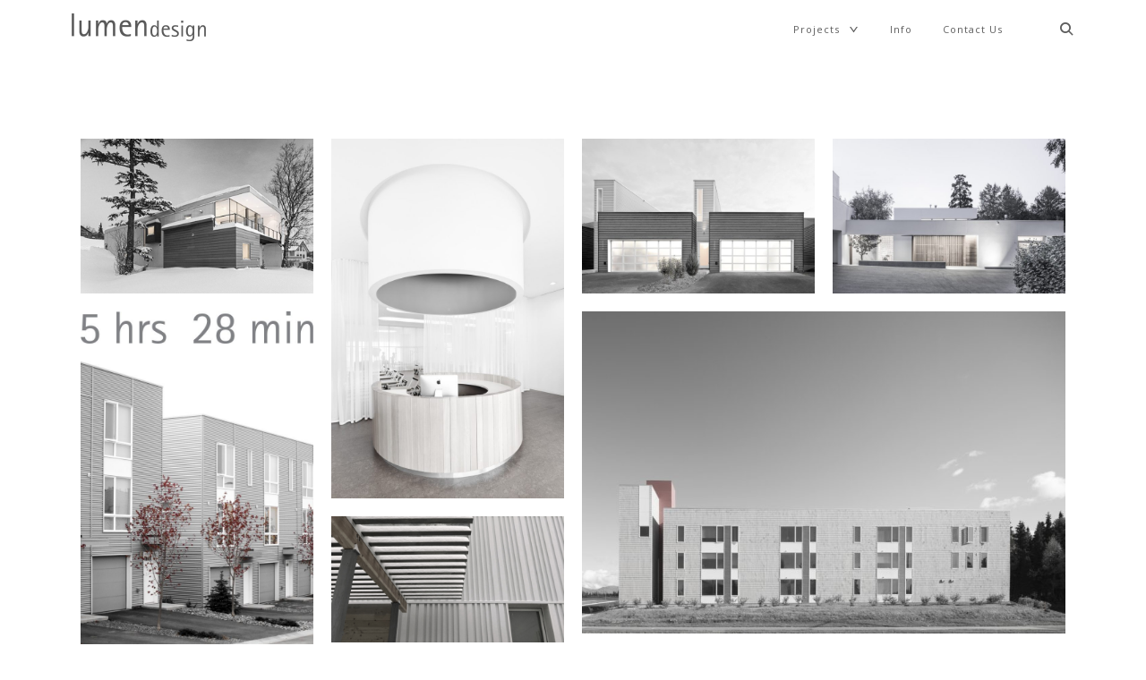

--- FILE ---
content_type: text/html; charset=UTF-8
request_url: https://www.lumenak.com/portfolio-category/all/page/2/
body_size: 12717
content:



<!DOCTYPE html>
<html lang="en-US">
<head>
<meta charset="UTF-8">
<meta name="viewport" content="width=device-width, initial-scale=1">
<link rel="profile" href="http://gmpg.org/xfn/11">
<link rel="pingback" href="https://www.lumenak.com/xmlrpc.php">

<title>All &#8211; Page 2 &#8211; lumen design</title>
<meta name='robots' content='max-image-preview:large' />
	<style>img:is([sizes="auto" i], [sizes^="auto," i]) { contain-intrinsic-size: 3000px 1500px }</style>
	<link rel='dns-prefetch' href='//cdn.canvasjs.com' />
<link rel='dns-prefetch' href='//netdna.bootstrapcdn.com' />
<link rel="alternate" type="application/rss+xml" title="lumen design &raquo; Feed" href="https://www.lumenak.com/feed/" />
<link rel="alternate" type="application/rss+xml" title="lumen design &raquo; Comments Feed" href="https://www.lumenak.com/comments/feed/" />
<link rel="alternate" type="application/rss+xml" title="lumen design &raquo; All Project Category Feed" href="https://www.lumenak.com/portfolio-category/all/feed/" />
<script type="text/javascript">
/* <![CDATA[ */
window._wpemojiSettings = {"baseUrl":"https:\/\/s.w.org\/images\/core\/emoji\/16.0.1\/72x72\/","ext":".png","svgUrl":"https:\/\/s.w.org\/images\/core\/emoji\/16.0.1\/svg\/","svgExt":".svg","source":{"concatemoji":"https:\/\/www.lumenak.com\/wp-includes\/js\/wp-emoji-release.min.js?ver=6.8.3"}};
/*! This file is auto-generated */
!function(s,n){var o,i,e;function c(e){try{var t={supportTests:e,timestamp:(new Date).valueOf()};sessionStorage.setItem(o,JSON.stringify(t))}catch(e){}}function p(e,t,n){e.clearRect(0,0,e.canvas.width,e.canvas.height),e.fillText(t,0,0);var t=new Uint32Array(e.getImageData(0,0,e.canvas.width,e.canvas.height).data),a=(e.clearRect(0,0,e.canvas.width,e.canvas.height),e.fillText(n,0,0),new Uint32Array(e.getImageData(0,0,e.canvas.width,e.canvas.height).data));return t.every(function(e,t){return e===a[t]})}function u(e,t){e.clearRect(0,0,e.canvas.width,e.canvas.height),e.fillText(t,0,0);for(var n=e.getImageData(16,16,1,1),a=0;a<n.data.length;a++)if(0!==n.data[a])return!1;return!0}function f(e,t,n,a){switch(t){case"flag":return n(e,"\ud83c\udff3\ufe0f\u200d\u26a7\ufe0f","\ud83c\udff3\ufe0f\u200b\u26a7\ufe0f")?!1:!n(e,"\ud83c\udde8\ud83c\uddf6","\ud83c\udde8\u200b\ud83c\uddf6")&&!n(e,"\ud83c\udff4\udb40\udc67\udb40\udc62\udb40\udc65\udb40\udc6e\udb40\udc67\udb40\udc7f","\ud83c\udff4\u200b\udb40\udc67\u200b\udb40\udc62\u200b\udb40\udc65\u200b\udb40\udc6e\u200b\udb40\udc67\u200b\udb40\udc7f");case"emoji":return!a(e,"\ud83e\udedf")}return!1}function g(e,t,n,a){var r="undefined"!=typeof WorkerGlobalScope&&self instanceof WorkerGlobalScope?new OffscreenCanvas(300,150):s.createElement("canvas"),o=r.getContext("2d",{willReadFrequently:!0}),i=(o.textBaseline="top",o.font="600 32px Arial",{});return e.forEach(function(e){i[e]=t(o,e,n,a)}),i}function t(e){var t=s.createElement("script");t.src=e,t.defer=!0,s.head.appendChild(t)}"undefined"!=typeof Promise&&(o="wpEmojiSettingsSupports",i=["flag","emoji"],n.supports={everything:!0,everythingExceptFlag:!0},e=new Promise(function(e){s.addEventListener("DOMContentLoaded",e,{once:!0})}),new Promise(function(t){var n=function(){try{var e=JSON.parse(sessionStorage.getItem(o));if("object"==typeof e&&"number"==typeof e.timestamp&&(new Date).valueOf()<e.timestamp+604800&&"object"==typeof e.supportTests)return e.supportTests}catch(e){}return null}();if(!n){if("undefined"!=typeof Worker&&"undefined"!=typeof OffscreenCanvas&&"undefined"!=typeof URL&&URL.createObjectURL&&"undefined"!=typeof Blob)try{var e="postMessage("+g.toString()+"("+[JSON.stringify(i),f.toString(),p.toString(),u.toString()].join(",")+"));",a=new Blob([e],{type:"text/javascript"}),r=new Worker(URL.createObjectURL(a),{name:"wpTestEmojiSupports"});return void(r.onmessage=function(e){c(n=e.data),r.terminate(),t(n)})}catch(e){}c(n=g(i,f,p,u))}t(n)}).then(function(e){for(var t in e)n.supports[t]=e[t],n.supports.everything=n.supports.everything&&n.supports[t],"flag"!==t&&(n.supports.everythingExceptFlag=n.supports.everythingExceptFlag&&n.supports[t]);n.supports.everythingExceptFlag=n.supports.everythingExceptFlag&&!n.supports.flag,n.DOMReady=!1,n.readyCallback=function(){n.DOMReady=!0}}).then(function(){return e}).then(function(){var e;n.supports.everything||(n.readyCallback(),(e=n.source||{}).concatemoji?t(e.concatemoji):e.wpemoji&&e.twemoji&&(t(e.twemoji),t(e.wpemoji)))}))}((window,document),window._wpemojiSettings);
/* ]]> */
</script>
<link rel='stylesheet' id='tkss-style-css' href='https://www.lumenak.com/wp-content/plugins/tk-social-share/css/style.css?ver=6.8.3' type='text/css' media='all' />
<link rel='stylesheet' id='tkss-cl-css-css' href='https://www.lumenak.com/wp-content/plugins/tk-social-share/css/basic-icons.css?ver=6.8.3' type='text/css' media='all' />
<style id='wp-emoji-styles-inline-css' type='text/css'>

	img.wp-smiley, img.emoji {
		display: inline !important;
		border: none !important;
		box-shadow: none !important;
		height: 1em !important;
		width: 1em !important;
		margin: 0 0.07em !important;
		vertical-align: -0.1em !important;
		background: none !important;
		padding: 0 !important;
	}
</style>
<link rel='stylesheet' id='wp-block-library-css' href='https://www.lumenak.com/wp-includes/css/dist/block-library/style.min.css?ver=6.8.3' type='text/css' media='all' />
<style id='classic-theme-styles-inline-css' type='text/css'>
/*! This file is auto-generated */
.wp-block-button__link{color:#fff;background-color:#32373c;border-radius:9999px;box-shadow:none;text-decoration:none;padding:calc(.667em + 2px) calc(1.333em + 2px);font-size:1.125em}.wp-block-file__button{background:#32373c;color:#fff;text-decoration:none}
</style>
<style id='global-styles-inline-css' type='text/css'>
:root{--wp--preset--aspect-ratio--square: 1;--wp--preset--aspect-ratio--4-3: 4/3;--wp--preset--aspect-ratio--3-4: 3/4;--wp--preset--aspect-ratio--3-2: 3/2;--wp--preset--aspect-ratio--2-3: 2/3;--wp--preset--aspect-ratio--16-9: 16/9;--wp--preset--aspect-ratio--9-16: 9/16;--wp--preset--color--black: #000000;--wp--preset--color--cyan-bluish-gray: #abb8c3;--wp--preset--color--white: #ffffff;--wp--preset--color--pale-pink: #f78da7;--wp--preset--color--vivid-red: #cf2e2e;--wp--preset--color--luminous-vivid-orange: #ff6900;--wp--preset--color--luminous-vivid-amber: #fcb900;--wp--preset--color--light-green-cyan: #7bdcb5;--wp--preset--color--vivid-green-cyan: #00d084;--wp--preset--color--pale-cyan-blue: #8ed1fc;--wp--preset--color--vivid-cyan-blue: #0693e3;--wp--preset--color--vivid-purple: #9b51e0;--wp--preset--gradient--vivid-cyan-blue-to-vivid-purple: linear-gradient(135deg,rgba(6,147,227,1) 0%,rgb(155,81,224) 100%);--wp--preset--gradient--light-green-cyan-to-vivid-green-cyan: linear-gradient(135deg,rgb(122,220,180) 0%,rgb(0,208,130) 100%);--wp--preset--gradient--luminous-vivid-amber-to-luminous-vivid-orange: linear-gradient(135deg,rgba(252,185,0,1) 0%,rgba(255,105,0,1) 100%);--wp--preset--gradient--luminous-vivid-orange-to-vivid-red: linear-gradient(135deg,rgba(255,105,0,1) 0%,rgb(207,46,46) 100%);--wp--preset--gradient--very-light-gray-to-cyan-bluish-gray: linear-gradient(135deg,rgb(238,238,238) 0%,rgb(169,184,195) 100%);--wp--preset--gradient--cool-to-warm-spectrum: linear-gradient(135deg,rgb(74,234,220) 0%,rgb(151,120,209) 20%,rgb(207,42,186) 40%,rgb(238,44,130) 60%,rgb(251,105,98) 80%,rgb(254,248,76) 100%);--wp--preset--gradient--blush-light-purple: linear-gradient(135deg,rgb(255,206,236) 0%,rgb(152,150,240) 100%);--wp--preset--gradient--blush-bordeaux: linear-gradient(135deg,rgb(254,205,165) 0%,rgb(254,45,45) 50%,rgb(107,0,62) 100%);--wp--preset--gradient--luminous-dusk: linear-gradient(135deg,rgb(255,203,112) 0%,rgb(199,81,192) 50%,rgb(65,88,208) 100%);--wp--preset--gradient--pale-ocean: linear-gradient(135deg,rgb(255,245,203) 0%,rgb(182,227,212) 50%,rgb(51,167,181) 100%);--wp--preset--gradient--electric-grass: linear-gradient(135deg,rgb(202,248,128) 0%,rgb(113,206,126) 100%);--wp--preset--gradient--midnight: linear-gradient(135deg,rgb(2,3,129) 0%,rgb(40,116,252) 100%);--wp--preset--font-size--small: 13px;--wp--preset--font-size--medium: 20px;--wp--preset--font-size--large: 36px;--wp--preset--font-size--x-large: 42px;--wp--preset--spacing--20: 0.44rem;--wp--preset--spacing--30: 0.67rem;--wp--preset--spacing--40: 1rem;--wp--preset--spacing--50: 1.5rem;--wp--preset--spacing--60: 2.25rem;--wp--preset--spacing--70: 3.38rem;--wp--preset--spacing--80: 5.06rem;--wp--preset--shadow--natural: 6px 6px 9px rgba(0, 0, 0, 0.2);--wp--preset--shadow--deep: 12px 12px 50px rgba(0, 0, 0, 0.4);--wp--preset--shadow--sharp: 6px 6px 0px rgba(0, 0, 0, 0.2);--wp--preset--shadow--outlined: 6px 6px 0px -3px rgba(255, 255, 255, 1), 6px 6px rgba(0, 0, 0, 1);--wp--preset--shadow--crisp: 6px 6px 0px rgba(0, 0, 0, 1);}:where(.is-layout-flex){gap: 0.5em;}:where(.is-layout-grid){gap: 0.5em;}body .is-layout-flex{display: flex;}.is-layout-flex{flex-wrap: wrap;align-items: center;}.is-layout-flex > :is(*, div){margin: 0;}body .is-layout-grid{display: grid;}.is-layout-grid > :is(*, div){margin: 0;}:where(.wp-block-columns.is-layout-flex){gap: 2em;}:where(.wp-block-columns.is-layout-grid){gap: 2em;}:where(.wp-block-post-template.is-layout-flex){gap: 1.25em;}:where(.wp-block-post-template.is-layout-grid){gap: 1.25em;}.has-black-color{color: var(--wp--preset--color--black) !important;}.has-cyan-bluish-gray-color{color: var(--wp--preset--color--cyan-bluish-gray) !important;}.has-white-color{color: var(--wp--preset--color--white) !important;}.has-pale-pink-color{color: var(--wp--preset--color--pale-pink) !important;}.has-vivid-red-color{color: var(--wp--preset--color--vivid-red) !important;}.has-luminous-vivid-orange-color{color: var(--wp--preset--color--luminous-vivid-orange) !important;}.has-luminous-vivid-amber-color{color: var(--wp--preset--color--luminous-vivid-amber) !important;}.has-light-green-cyan-color{color: var(--wp--preset--color--light-green-cyan) !important;}.has-vivid-green-cyan-color{color: var(--wp--preset--color--vivid-green-cyan) !important;}.has-pale-cyan-blue-color{color: var(--wp--preset--color--pale-cyan-blue) !important;}.has-vivid-cyan-blue-color{color: var(--wp--preset--color--vivid-cyan-blue) !important;}.has-vivid-purple-color{color: var(--wp--preset--color--vivid-purple) !important;}.has-black-background-color{background-color: var(--wp--preset--color--black) !important;}.has-cyan-bluish-gray-background-color{background-color: var(--wp--preset--color--cyan-bluish-gray) !important;}.has-white-background-color{background-color: var(--wp--preset--color--white) !important;}.has-pale-pink-background-color{background-color: var(--wp--preset--color--pale-pink) !important;}.has-vivid-red-background-color{background-color: var(--wp--preset--color--vivid-red) !important;}.has-luminous-vivid-orange-background-color{background-color: var(--wp--preset--color--luminous-vivid-orange) !important;}.has-luminous-vivid-amber-background-color{background-color: var(--wp--preset--color--luminous-vivid-amber) !important;}.has-light-green-cyan-background-color{background-color: var(--wp--preset--color--light-green-cyan) !important;}.has-vivid-green-cyan-background-color{background-color: var(--wp--preset--color--vivid-green-cyan) !important;}.has-pale-cyan-blue-background-color{background-color: var(--wp--preset--color--pale-cyan-blue) !important;}.has-vivid-cyan-blue-background-color{background-color: var(--wp--preset--color--vivid-cyan-blue) !important;}.has-vivid-purple-background-color{background-color: var(--wp--preset--color--vivid-purple) !important;}.has-black-border-color{border-color: var(--wp--preset--color--black) !important;}.has-cyan-bluish-gray-border-color{border-color: var(--wp--preset--color--cyan-bluish-gray) !important;}.has-white-border-color{border-color: var(--wp--preset--color--white) !important;}.has-pale-pink-border-color{border-color: var(--wp--preset--color--pale-pink) !important;}.has-vivid-red-border-color{border-color: var(--wp--preset--color--vivid-red) !important;}.has-luminous-vivid-orange-border-color{border-color: var(--wp--preset--color--luminous-vivid-orange) !important;}.has-luminous-vivid-amber-border-color{border-color: var(--wp--preset--color--luminous-vivid-amber) !important;}.has-light-green-cyan-border-color{border-color: var(--wp--preset--color--light-green-cyan) !important;}.has-vivid-green-cyan-border-color{border-color: var(--wp--preset--color--vivid-green-cyan) !important;}.has-pale-cyan-blue-border-color{border-color: var(--wp--preset--color--pale-cyan-blue) !important;}.has-vivid-cyan-blue-border-color{border-color: var(--wp--preset--color--vivid-cyan-blue) !important;}.has-vivid-purple-border-color{border-color: var(--wp--preset--color--vivid-purple) !important;}.has-vivid-cyan-blue-to-vivid-purple-gradient-background{background: var(--wp--preset--gradient--vivid-cyan-blue-to-vivid-purple) !important;}.has-light-green-cyan-to-vivid-green-cyan-gradient-background{background: var(--wp--preset--gradient--light-green-cyan-to-vivid-green-cyan) !important;}.has-luminous-vivid-amber-to-luminous-vivid-orange-gradient-background{background: var(--wp--preset--gradient--luminous-vivid-amber-to-luminous-vivid-orange) !important;}.has-luminous-vivid-orange-to-vivid-red-gradient-background{background: var(--wp--preset--gradient--luminous-vivid-orange-to-vivid-red) !important;}.has-very-light-gray-to-cyan-bluish-gray-gradient-background{background: var(--wp--preset--gradient--very-light-gray-to-cyan-bluish-gray) !important;}.has-cool-to-warm-spectrum-gradient-background{background: var(--wp--preset--gradient--cool-to-warm-spectrum) !important;}.has-blush-light-purple-gradient-background{background: var(--wp--preset--gradient--blush-light-purple) !important;}.has-blush-bordeaux-gradient-background{background: var(--wp--preset--gradient--blush-bordeaux) !important;}.has-luminous-dusk-gradient-background{background: var(--wp--preset--gradient--luminous-dusk) !important;}.has-pale-ocean-gradient-background{background: var(--wp--preset--gradient--pale-ocean) !important;}.has-electric-grass-gradient-background{background: var(--wp--preset--gradient--electric-grass) !important;}.has-midnight-gradient-background{background: var(--wp--preset--gradient--midnight) !important;}.has-small-font-size{font-size: var(--wp--preset--font-size--small) !important;}.has-medium-font-size{font-size: var(--wp--preset--font-size--medium) !important;}.has-large-font-size{font-size: var(--wp--preset--font-size--large) !important;}.has-x-large-font-size{font-size: var(--wp--preset--font-size--x-large) !important;}
:where(.wp-block-post-template.is-layout-flex){gap: 1.25em;}:where(.wp-block-post-template.is-layout-grid){gap: 1.25em;}
:where(.wp-block-columns.is-layout-flex){gap: 2em;}:where(.wp-block-columns.is-layout-grid){gap: 2em;}
:root :where(.wp-block-pullquote){font-size: 1.5em;line-height: 1.6;}
</style>
<link rel='stylesheet' id='tk-shortcodes-fap-css' href='//netdna.bootstrapcdn.com/font-awesome/4.0.3/css/font-awesome.css?ver=2.0.0' type='text/css' media='all' />
<link rel='stylesheet' id='tk-shortcodes-css' href='https://www.lumenak.com/wp-content/plugins/tk-shortcodes/public/css/tk-shortcodes-public.css?ver=2.0.0' type='text/css' media='all' />
<link rel='stylesheet' id='dashicons-css' href='https://www.lumenak.com/wp-includes/css/dashicons.min.css?ver=6.8.3' type='text/css' media='all' />
<link rel='stylesheet' id='admin-bar-css' href='https://www.lumenak.com/wp-includes/css/admin-bar.min.css?ver=6.8.3' type='text/css' media='all' />
<style id='admin-bar-inline-css' type='text/css'>

    .canvasjs-chart-credit{
        display: none !important;
    }
    #vtrtsFreeChart canvas {
    border-radius: 6px;
}

.vtrts-free-adminbar-weekly-title {
    font-weight: bold;
    font-size: 14px;
    color: #fff;
    margin-bottom: 6px;
}

        #wpadminbar #wp-admin-bar-vtrts_free_top_button .ab-icon:before {
            content: "\f185";
            color: #1DAE22;
            top: 3px;
        }
    #wp-admin-bar-vtrts_pro_top_button .ab-item {
        min-width: 180px;
    }
    .vtrts-free-adminbar-dropdown {
        min-width: 420px ;
        padding: 18px 18px 12px 18px;
        background: #23282d;
        color: #fff;
        border-radius: 8px;
        box-shadow: 0 4px 24px rgba(0,0,0,0.15);
        margin-top: 10px;
    }
    .vtrts-free-adminbar-grid {
        display: grid;
        grid-template-columns: 1fr 1fr;
        gap: 18px 18px; /* row-gap column-gap */
        margin-bottom: 18px;
    }
    .vtrts-free-adminbar-card {
        background: #2c3338;
        border-radius: 8px;
        padding: 18px 18px 12px 18px;
        box-shadow: 0 2px 8px rgba(0,0,0,0.07);
        display: flex;
        flex-direction: column;
        align-items: flex-start;
    }
    /* Extra margin for the right column */
    .vtrts-free-adminbar-card:nth-child(2),
    .vtrts-free-adminbar-card:nth-child(4) {
        margin-left: 10px !important;
        padding-left: 10px !important;
                padding-top: 6px !important;

        margin-right: 10px !important;
        padding-right : 10px !important;
        margin-top: 10px !important;
    }
    .vtrts-free-adminbar-card:nth-child(1),
    .vtrts-free-adminbar-card:nth-child(3) {
        margin-left: 10px !important;
        padding-left: 10px !important;
                padding-top: 6px !important;

        margin-top: 10px !important;
                padding-right : 10px !important;

    }
    /* Extra margin for the bottom row */
    .vtrts-free-adminbar-card:nth-child(3),
    .vtrts-free-adminbar-card:nth-child(4) {
        margin-top: 6px !important;
        padding-top: 6px !important;
        margin-top: 10px !important;
    }
    .vtrts-free-adminbar-card-title {
        font-size: 14px;
        font-weight: 800;
        margin-bottom: 6px;
        color: #fff;
    }
    .vtrts-free-adminbar-card-value {
        font-size: 22px;
        font-weight: bold;
        color: #1DAE22;
        margin-bottom: 4px;
    }
    .vtrts-free-adminbar-card-sub {
        font-size: 12px;
        color: #aaa;
    }
    .vtrts-free-adminbar-btn-wrap {
        text-align: center;
        margin-top: 8px;
    }

    #wp-admin-bar-vtrts_free_top_button .ab-item{
    min-width: 80px !important;
        padding: 0px !important;
    .vtrts-free-adminbar-btn {
        display: inline-block;
        background: #1DAE22;
        color: #fff !important;
        font-weight: bold;
        padding: 8px 28px;
        border-radius: 6px;
        text-decoration: none;
        font-size: 15px;
        transition: background 0.2s;
        margin-top: 8px;
    }
    .vtrts-free-adminbar-btn:hover {
        background: #15991b;
        color: #fff !important;
    }

    .vtrts-free-adminbar-dropdown-wrap { min-width: 0; padding: 0; }
    #wpadminbar #wp-admin-bar-vtrts_free_top_button .vtrts-free-adminbar-dropdown { display: none; position: absolute; left: 0; top: 100%; z-index: 99999; }
    #wpadminbar #wp-admin-bar-vtrts_free_top_button:hover .vtrts-free-adminbar-dropdown { display: block; }
    
        .ab-empty-item #wp-admin-bar-vtrts_free_top_button-default .ab-empty-item{
    height:0px !important;
    padding :0px !important;
     }
            #wpadminbar .quicklinks .ab-empty-item{
        padding:0px !important;
    }
    .vtrts-free-adminbar-dropdown {
    min-width: 420px;
    padding: 18px 18px 12px 18px;
    background: #23282d;
    color: #fff;
    border-radius: 12px; /* more rounded */
    box-shadow: 0 8px 32px rgba(0,0,0,0.25); /* deeper shadow */
    margin-top: 10px;
}

.vtrts-free-adminbar-btn-wrap {
    text-align: center;
    margin-top: 18px; /* more space above */
}

.vtrts-free-adminbar-btn {
    display: inline-block;
    background: #1DAE22;
    color: #fff !important;
    font-weight: bold;
    padding: 5px 22px;
    border-radius: 8px;
    text-decoration: none;
    font-size: 17px;
    transition: background 0.2s, box-shadow 0.2s;
    margin-top: 8px;
    box-shadow: 0 2px 8px rgba(29,174,34,0.15);
    text-align: center;
    line-height: 1.6;
    
}
.vtrts-free-adminbar-btn:hover {
    background: #15991b;
    color: #fff !important;
    box-shadow: 0 4px 16px rgba(29,174,34,0.25);
}
    


</style>
<link rel='stylesheet' id='thickbox-css' href='https://www.lumenak.com/wp-includes/js/thickbox/thickbox.css?ver=6.8.3' type='text/css' media='all' />
<link rel='stylesheet' id='ippo-style-css' href='https://www.lumenak.com/wp-content/themes/ippo/style.css?ver=6.8.3' type='text/css' media='all' />
<script type="text/javascript" id="ahc_front_js-js-extra">
/* <![CDATA[ */
var ahc_ajax_front = {"ajax_url":"https:\/\/www.lumenak.com\/wp-admin\/admin-ajax.php","plugin_url":"https:\/\/www.lumenak.com\/wp-content\/plugins\/visitors-traffic-real-time-statistics\/","page_id":"Project Category: <span>All<\/span>","page_title":"","post_type":""};
/* ]]> */
</script>
<script type="text/javascript" src="https://www.lumenak.com/wp-content/plugins/visitors-traffic-real-time-statistics/js/front.js?ver=6.8.3" id="ahc_front_js-js"></script>
<script type="text/javascript" src="https://www.lumenak.com/wp-includes/js/jquery/jquery.min.js?ver=3.7.1" id="jquery-core-js"></script>
<script type="text/javascript" src="https://www.lumenak.com/wp-includes/js/jquery/jquery-migrate.min.js?ver=3.4.1" id="jquery-migrate-js"></script>
<script type="text/javascript" src="https://www.lumenak.com/wp-includes/js/jquery/ui/core.min.js?ver=1.13.3" id="jquery-ui-core-js"></script>
<script type="text/javascript" src="https://www.lumenak.com/wp-includes/js/jquery/ui/tabs.min.js?ver=1.13.3" id="jquery-ui-tabs-js"></script>
<script type="text/javascript" src="https://www.lumenak.com/wp-content/plugins/tk-shortcodes/public/js/tk-shortcodes-public.js?ver=2.0.0" id="tk-shortcodes-js"></script>
<link rel="https://api.w.org/" href="https://www.lumenak.com/wp-json/" /><link rel="EditURI" type="application/rsd+xml" title="RSD" href="https://www.lumenak.com/xmlrpc.php?rsd" />
<meta name="generator" content="WordPress 6.8.3" />
<link rel="icon" href="https://www.lumenak.com/wp-content/uploads/2016/08/cropped-Logo-Square-01-32x32.png" sizes="32x32" />
<link rel="icon" href="https://www.lumenak.com/wp-content/uploads/2016/08/cropped-Logo-Square-01-192x192.png" sizes="192x192" />
<link rel="apple-touch-icon" href="https://www.lumenak.com/wp-content/uploads/2016/08/cropped-Logo-Square-01-180x180.png" />
<meta name="msapplication-TileImage" content="https://www.lumenak.com/wp-content/uploads/2016/08/cropped-Logo-Square-01-270x270.png" />
<style type="text/css">

        /* Body BG color */

        body {
            background-color: #fff;
        }


        /* Headings color */

        h1, h2, h3, h4, h5, h6,
        h1 a, h2 a, h3 a, h4 a, h5 a, h6 a,
        h2.widget-title,
        .entry-content h1,
        .entry-content h2,
        .entry-content h3,
        .entry-content h4,
        .entry-content h5,
        .entry-content h6,
        .nav-links,
        .format-quote blockquote,
        .emphasis,
        .entry-content .emphasis,
        .single .entry-content .emphasis,
        .single .format-quote blockquote,
        .single .format-quote q,
        .single .format-link .entry-content p,
        .masonry .format-link .entry-content h2,
        .single .format-link .entry-content h2,
        .entry-content blockquote,
        .entry-content blockquote p,
        .comment-content blockquote p,
        .single .entry-content blockquote p,
        .archive .page-title span,
        .search .page-title span,
        .error404 .page-title span,
        .widget-title,
        .widget .widget-title a,
        .widget_calendar caption,
        .widget_calendar th {
            color: #000;
        }


        /* Paragraph color */

        .entry-content p,
        .entry-footer,
        .single .format-quote blockquote cite,
        .single .format-quote blockquote + cite,
        .single .format-quote q cite,
        .single .format-quote q + cite,
        .single .format-quote blockquote + p cite,
        .single .format-quote q + p cite,
        .jp-relatedposts-post-context {
            color: #5d5d5d;
        }


        /* Link color */

        a,
        .main-navigation a:focus,
        .dropdown-toggle:focus,
        #big-search-trigger:focus,
        .archive .page-title,
        .search-results .page-title,
        .post-date a,
        .read-more-link,
        .entry-footer a,
        .comment-metadata a,
        .logged-in-as,
        .logged-in-as a,
        .comment-notes,
        .bypostauthor > .comment-body .comment-author b:after,
        .category-filter a,
        .masonry .format-link .entry-content a,
        .widget_recent_comments li,
        .widget_recent_comments .comment-author-link a,
        .widget_recent_entries li,
        .rss-date,
        .rssSummary,
        .search-post-type,
        .search-no-results .page-content > p,
        .error404 .page-content > p,
        .page-numbers li a,
        .back-to-top {
            color: #b9b9b9;
        }

        .category-filter .cat-active a {
            color: #5d5d5d;
        }

        @media only screen and (min-width: 1025px){

            a:hover,
            .nav-menu > li:hover > a,
            .nav-menu > li > a:hover + a,
            div[class^="gr_custom_container"] a:hover,
            .comment .reply a:hover,
            .entry-footer a:hover,
            .category-filter a:hover,
            .format-link .entry-content a:hover,
            .back-to-top:hover,
            .paging-navigation a:hover,
            .read-more-link:hover,
            .widget a:hover,
            .widget .search-form input[type="submit"]:hover,
            .widget .newsletter input[type="submit"]:hover,
            .widget.widget_wpcom_social_media_icons_widget a:hover,
            .instagram-username a:hover,
            .widget .tp_recent_tweets a:hover,
            .page-numbers li a:hover  {
                color: #5d5d5d;
            }

            h1 a:hover,
            h2 a:hover,
            h3 a:hover,
            h4 a:hover,
            h5 a:hover,
            h6 a:hover {
                color: #747474;
            }

            #infinite-handle span:hover {
                background-color: #000;
            }

            .entry-meta .category-list a:hover,
            .posts-navigation .entry-meta a:hover {
                color: #808080;
            }

        }

        .entry-meta .category-list a,
        .posts-navigation .entry-meta a,
        #infinite-handle .nav-next button a,
        .single .nav-links a {
            color: #000;
        }

        body #infinite-handle span {
            border-color: #000;
        }



        /* Header color */

        .site-header,
        .standard-menu .main-navigation ul ul {
            background-color: #fff;
        }

        .site-header .nav-menu > li > a,
        #big-search-trigger,
        .standard-menu .main-navigation ul ul a,
        .menu-toggle:before {
            color: #000;
        }

        .standard-menu .main-navigation ul ul a:focus,
        .nav-menu > li > a {
            color: #808080;
        }

        @media only screen and (min-width: 1025px){

            .site-header .nav-menu li > a:hover,
            #big-search-trigger:hover,
            .standard-menu .main-navigation ul ul a:hover {
                color: #808080;
            }

        }


        /* Logo color */

        .site-title a {
            color: #000;
        }

        @media only screen and (min-width: 1025px){

            .site-title a:hover {
                color: #000;
            }

        }

        .site-description {
            color: #000;
        }


        /* Fullwidth slider colors */
        .fullwidth-slider .featured-slider h2 a,
        .fullwidth-slider .featured-slider .slick-arrow{
            color: #fff;
        }

        @media only screen and (min-width: 1025px){

            .fullwidth-slider .featured-slider h2 a:hover,
            .fullwidth-slider .featured-slider .slick-arrow:hover {
                color: #000;
            }

            .fullwidth-slider .featured-slider .slider-text .category-list a:hover,
            .fullwidth-slider .featured-slider .entry-meta .category-list a:hover {
                color: #808080;
            }

        }

        .fullwidth-slider .featured-slider .slider-text .category-list a,
        .fullwidth-slider .featured-slider .entry-meta .category-list a {
            color: #fff;
        }

        /* Footer colors */

        .site-footer,
        .instagram-feed {
            background-color: #E6E7E8;
        }

        .site-footer,
        .instagram-feed,
        .instagram-feed span,
        .site-footer span,
        .site-info {
            color: #000;
        }

        .site-footer a {
            color: #000;
        }

        @media only screen and (min-width: 1025px){

            .site-footer a:hover {
                color: #5d5d5d;
            }

        }

        Works

/* Enter Your Custom CSS Here */

/* background-------------------*/



/* fonts--------------------------*/

html, p, body{
    Font-size: 12px;
}

p {
  padding-right: 3px;
}

.entry-content p {
    margin-bottom: 16px !important;
}

.headline-content-container h2, .single .format-link .entry-content h2 , h2,
.single .entry-title {
    font-weight: 300 !important;
    font-size: 20px;     
}

.site-header nav {
   padding-right: 80px;
}

.main-navigation .current_page_item > a,
.main-navigation .current-menu-item > a,
.main-navigation .current_page_ancestor > a {
	font-weight: 300;
}

.main-navigation a {
	font-weight: 300;
}

.single .nav-links .post-title {
	font-weight: 300;
}

.site-header nav {
	letter-spacing: 1px;
	text-transform: normal;
}

.standard-menu .main-navigation ul ul { }

.wp-caption-text {
    display: none;
}

b,
strong {
	font-weight: bolder;
}


body {
	font-family: 'Open Sans', 'Helvetica Neue', Helvetica, Arial, sans-serif !important;
}

.menu-toggle span,
	.menu-toggle span:before,
	.menu-toggle span:after {
		background-color: #5d5d5d;
}

/* table------------------- */

.entry-content table {
    border: 0px solid #000;
    border-top-color: rgb(0, 0, 0);
    border-top-style: solid;
    border-top-width: 0px;
    border-right-color: rgb(0, 0, 0);
    border-right-style: solid;
    border-right-width: 0px;
    border-bottom-color: rgb(0, 0, 0);
    border-bottom-style: solid;
    border-bottom-width: 0px;
    border-left-color: rgb(0, 0, 0);
    border-left-style: solid;
    border-left-width: 0px;
    border-image-source: initial;
    border-image-slice: initial;
    border-image-width: initial;
    border-image-outset: initial;
    border-image-repeat: initial;
}

.entry-content td {
	border-right: 0px;
}

/* tables ------------------- */


th, td {
    padding: 0px 0px;
    padding-top: 0px;
    padding-right: 0px;
    padding-bottom: 0x;
    padding-left: 0px;
    text-align: left;
    vertical-align: top;
    color: #5d5d5d; 
    font-weight: 300;
}

.comment-content th,
.entry-content th,
.comment-content td,
.entry-content td {
	border-right: 0px;
}

.comment-content th,
.entry-content th,
.comment-content td,
.entry-content td {
	padding: 0px 10px 5px 0px;
	text-align: left;
}

/* header ------------------- */

.site-branding {
   width:  150px;
   opacity: .65;
}

 .site-header .nav-menu > li > a,
        #big-search-trigger,
        .standard-menu .main-navigation ul ul a,
        .menu-toggle:before {
            color: #5d5d5d;
}

.site-header .nav-menu > li > a, #big-search-trigger, .standard-menu .main-navigation ul ul a, .menu-toggle: before,  .menu-toggle: after {
   background-color: #fff;
   text-color: #5d5d5d;
}

.site-header nav, .standard-menu .main-navigation ul ul a:focus,
        .nav-menu > li > a  {
   text-transform: none;
   text-color: #5d5d5d;
}


.category-list, .post-date, .single .nav-links .entry-meta, .single .entry-meta {
     display: none;
}

.site-header .container {
	padding-top: 15px;
        padding-bottom: 15px;
}


.standard-menu .main-navigation ul ul li {
		display: block;
		margin: 0;
		padding: 1px;
               
}


.standard-menu .main-navigation ul ul {
		padding-top: 0px;
		padding-bottom: 0px;
		text-align: left;
		width: 100px;
		position: auto, center;
		top: 25px;
		left: -1px;
	}
/* footer panel-------------------- */

.instagram-feed, .instagram-feed span {
    display: none;
}

.site-footer{
   background-color: white !important;
   text-align: center;
   text-color: black;
}   


/* navigation--------------------- */


.single .nav-previous:hover,
.single .nav-links > span:hover + .nav-previous,
.single .nav-next:hover,
.single .nav-links > span:hover + .nav-next {
   background-color: white;
  opacity: .9

}


.single .nav-links a {
		display: table-cell;
		height: 250px;
		vertical-align: middle;
		width: 250px;
}


.single .nav-links a {
text-color: black        

        }





/* grid spacing--------------------- */


.masonry [class*="col-"] {
	margin-bottom: 20px;    
}

.row {
	clear: both;
	margin-left: -10px;
	margin-right: -10px;
}

.row {
    clear: both;
    margin-left: -10px !important;
    margin-right: -10px; !important;

}
.row {
    clear: both;
    margin-left: -10px  !important;
    margin-right: -10px !important;
}




.layout-four-columns, .layout-four-columns .masonry [class*="col-"], .layout-three-columns .masonry [class*="col-"] {
    padding-left: 10px;
    padding-right: 10px;
}

.portfolio-item .featured-image a:after { border: none; }





/* layout------------------------- */

.portfolio-item .entry-meta {
		display: none;
}

.portfolio-item .entry-title {
	text-align: center;
     margin-top: -10px;
	margin-bottom: 10px;
	padding-bottom: 10px;
}





.column-xs-1, .column-sm-1, .column-md-1, .column-lg-1, .column-xs-2, .column-sm-2, .column-md-2, .column-lg-2, .column-xs-3, .column-sm-3, .column-md-3, .column-lg-3, .column-xs-4, .column-sm-4, .column-md-4, .column-lg-4, .column-xs-5, .column-sm-5, .column-md-5, .column-lg-5, .column-xs-6, .column-sm-6, .column-md-6, .column-lg-6, .column-xs-7, .column-sm-7, .column-md-7, .column-lg-7, .column-xs-8, .column-sm-8, .column-md-8, .column-lg-8, .column-xs-9, .column-sm-9, .column-md-9, .column-lg-9, .column-xs-10, .column-sm-10, .column-md-10, .column-lg-10, .column-xs-11, .column-sm-11, .column-md-11, .column-lg-11, .column-xs-12, .column-sm-12, .column-md-12, .column-lg-12 {
    position: relative;
  min-height: 1px;
  padding-left: 0px;
  padding-right: 0px;
}
  
.alignnone {
	clear: both;
	display: block;
	margin: 40px 46px 0px 0px;
}

.single .hero .entry-gallery, .single .featured-image, .single .entry-meta, .single .entry-title {
   display: none;
}


.single .entry-title {
	margin-top: 0px;
        margin-bottom: 0px;
}


.category-filter {
    margin-bottom: 0px;
}


ul, ol { 
    margin-bottom: 10px; 
    text-align: right;
}

.single .hero, entry-header {
	padding-bottom: 0;
}


.single .entry-title,
.single .entry-meta {
	min-width: auto;
	max-width: auto;
        max-width: 1400px;
        margin-top: 0px;
         margin-bottom: 5px;
}

.single .hero,
.single .hero .entry-gallery,
.single .featured-image,
.single .entry-title,
.single .entry-meta {
     text-align: center;
}

.single .featured-image + .entry-header, .single .entry-gallery + .entry-header, .single .entry-video + .entry-header {
	margin-top:0px
}

.main-container {
	margin-top: 50px;
	overflow: hidden;

}



.single .site-content, .blog:not(.fullwidth-slider):not(.carousel-slider) .site-content, .page .site-content, .archive .site-content, .search .site-content, .error404 .site-content {
    padding-top: 20px;
    padding-bottom: 100px;
}


.container,
.container.container-medium,
.container .container.container-medium, 
.container.container-small, 
.container .container.container-small,
.container.fullwidth {
    max-width: 1400px;
    padding-top: 20px;

}

.container.container-small {
    padding-top: 30px !important;
}

.single .hero .entry-gallery, .single .featured-image, .single .entry-meta {
   display: none;
}


.page.logged-in .container > .page-header {
    display: block;
}

hr {
  border-color: #5d5d5d;
  background-color: #5d5d5d !important;
}
	


    </style>

	<link href="http://fonts.googleapis.com/css?family=Open+Sans:normal" rel='stylesheet' type='text/css'>

	<style type="text/css">

		h1,
		h2,
		h3,
		h4,
		h5,
		h6 {
			font-family: Open Sans, Helvetica, Arial, sans-serif;
			font-weight: normal;
		}

	</style>


	<link href="http://fonts.googleapis.com/css?family=Open+Sans:300" rel='stylesheet' type='text/css'>

	<style type="text/css">

		body {
			font-family: Open Sans, Helvetica, Arial, sans-serif;
			font-weight: 300;
		}

	</style>


	<link href="http://fonts.googleapis.com/css?family=Open+Sans:normal" rel='stylesheet' type='text/css'>

	<style type="text/css">

		#site-navigation ul li a {
			font-family: Open Sans, Helvetica, Arial, sans-serif;
			font-weight: normal;
		}

	</style>

</head>

<body class="archive paged tax-ct_portfolio term-all term-16 wp-custom-logo paged-2 wp-theme-ippo layout-four-columns infinite-scroll standard-menu hfeed sticky-header">
<div id="page" class="site">
	<a class="skip-link screen-reader-text" href="#content">Skip to content</a>

	
	<header id="masthead" class="site-header" role="banner" data-bg-color="#fff">

		<div class="container">


							<script language="javascript">
					(function(){
						if( document.cookie.indexOf('device_pixel_ratio') == -1
							&& 'devicePixelRatio' in window
							&& window.devicePixelRatio == 2 ){

							var date = new Date();
							date.setTime( date.getTime() + 3600000 );

							document.cookie = 'device_pixel_ratio=' + window.devicePixelRatio + ';' +  ' expires=' + date.toUTCString() +'; path=/';
							//if cookies are not blocked, reload the page
							if(document.cookie.indexOf('device_pixel_ratio') != -1) {
								window.location.reload();
							}
						}
					})();
				</script>
						

			<div class="site-branding">

				
					<script language="javascript">

						( function() {
							if ( document.cookie.indexOf( 'device_pixel_ratio' ) == -1
								&& 'devicePixelRatio' in window
							&& window.devicePixelRatio == 2 ) {

								var date = new Date();
								date.setTime( date.getTime() + 3600000 );

								document.cookie = 'device_pixel_ratio=' + window.devicePixelRatio + ';' +  ' expires=' + date.toUTCString() +'; path=/';

								//if cookies are not blocked, reload the page
								if ( document.cookie.indexOf( 'device_pixel_ratio' ) != -1 ) {
									window.location.reload();
								}
							}
						} )();

					</script>

				
				<a href="https://www.lumenak.com/" rel="home" class="standard-logo"><a href="https://www.lumenak.com/" class="custom-logo-link" rel="home"><img width="300" height="62" src="https://www.lumenak.com/wp-content/uploads/2016/08/cropped-Logo-300px-w.png" class="custom-logo" alt="lumen design" decoding="async" /></a></a>			<p class="site-title screen-reader-text"><a href="https://www.lumenak.com/" rel="home">lumen design</a></p>
		
			</div><!-- .site-branding -->

			<nav id="site-navigation" class="main-navigation" role="navigation">
				<button class="menu-toggle" aria-controls="primary-menu" aria-expanded="false">Primary Menu<span>&nbsp;</span></button><div class="menu-lumen-container"><ul id="primary-menu" class="menu"><li id="menu-item-980" class="menu-item menu-item-type-post_type menu-item-object-page menu-item-home current-menu-ancestor current-menu-parent current_page_parent current_page_ancestor menu-item-has-children menu-item-980"><a href="https://www.lumenak.com/">Projects</a>
<ul class="sub-menu">
	<li id="menu-item-981" class="menu-item menu-item-type-taxonomy menu-item-object-ct_portfolio current-menu-item menu-item-981"><a href="https://www.lumenak.com/portfolio-category/all/" aria-current="page">All</a></li>
	<li id="menu-item-982" class="menu-item menu-item-type-taxonomy menu-item-object-ct_portfolio menu-item-982"><a href="https://www.lumenak.com/portfolio-category/all/commercial/">Commercial</a></li>
	<li id="menu-item-984" class="menu-item menu-item-type-taxonomy menu-item-object-ct_portfolio menu-item-984"><a href="https://www.lumenak.com/portfolio-category/all/house/">House</a></li>
	<li id="menu-item-983" class="menu-item menu-item-type-taxonomy menu-item-object-ct_portfolio menu-item-983"><a href="https://www.lumenak.com/portfolio-category/all/housing/">Housing</a></li>
	<li id="menu-item-985" class="menu-item menu-item-type-taxonomy menu-item-object-ct_portfolio menu-item-985"><a href="https://www.lumenak.com/portfolio-category/all/ephemera/">Ephemera</a></li>
</ul>
</li>
<li id="menu-item-986" class="menu-item menu-item-type-post_type menu-item-object-portfolio menu-item-986"><a href="https://www.lumenak.com/portfolio/info/">Info</a></li>
<li id="menu-item-987" class="menu-item menu-item-type-post_type menu-item-object-portfolio menu-item-987"><a href="https://www.lumenak.com/portfolio/contact/">Contact Us</a></li>
</ul></div>			</nav><!-- #site-navigation -->

			<!-- Search form -->
			<div class="search-wrap"><form role="search" method="get" class="search-form" action="https://www.lumenak.com/">
				<label>
					<span class="screen-reader-text">Search for:</span>
					<input type="search" class="search-field" placeholder="Search &hellip;" value="" name="s" />
				</label>
				<input type="submit" class="search-submit" value="Search" />
			</form></div>
			<a href="#" id="big-search-trigger">
				<span class="screen-reader-text"></span>
				<i class="icon-search"></i>
			</a>
			<a href="#" id="big-search-close">
				<span class="screen-reader-text"></span>
			</a>
		</div><!-- .container -->

	</header><!-- #masthead -->

	<!-- Featured posts slider -->
	
	
	<div id="content" class="site-content">

	<!-- Post categories filter -->
	
	<div class="container main-container">
		<div id="primary" class="content-area">
			<main id="main" class="site-main" role="main">

				
						<div class="portfolio-wrapper row">

							<div class="masonry" id="post-load">
								<div class="grid-sizer col-lg-3 col-md-4 col-sm-6"></div>

								
									
<article id="post-579" class="post-579 portfolio type-portfolio status-publish has-post-thumbnail hentry tag-aia tag-alaska tag-anchorage tag-architect tag-architecture tag-buildings tag-built-environment tag-design tag-designer tag-housing tag-lumen tag-lumen-design tag-north tag-northern-climate tag-petra tag-petra-sattler-smith tag-sattler-smith ct_portfolio-all ct_portfolio-house col-lg-3 col-md-4 col-sm-6">

	<div class="portfolio-item">
		
			
			<figure class="featured-image">

									<a href="https://www.lumenak.com/portfolio/phelps-burke-house/" title="Phelps Burke House" >
						<img width="690" height="458" src="https://www.lumenak.com/wp-content/uploads/2016/08/Thumbnails_Phelps-Burke-690x458.jpg" class="attachment-ippo-archive-featured-image size-ippo-archive-featured-image wp-post-image" alt="" decoding="async" fetchpriority="high" srcset="https://www.lumenak.com/wp-content/uploads/2016/08/Thumbnails_Phelps-Burke-690x458.jpg 690w, https://www.lumenak.com/wp-content/uploads/2016/08/Thumbnails_Phelps-Burke-1000x663.jpg 1000w, https://www.lumenak.com/wp-content/uploads/2016/08/Thumbnails_Phelps-Burke-768x509.jpg 768w, https://www.lumenak.com/wp-content/uploads/2016/08/Thumbnails_Phelps-Burke-1600x1061.jpg 1600w, https://www.lumenak.com/wp-content/uploads/2016/08/Thumbnails_Phelps-Burke-1317x874.jpg 1317w, https://www.lumenak.com/wp-content/uploads/2016/08/Thumbnails_Phelps-Burke-800x531.jpg 800w, https://www.lumenak.com/wp-content/uploads/2016/08/Thumbnails_Phelps-Burke-1400x929.jpg 1400w, https://www.lumenak.com/wp-content/uploads/2016/08/Thumbnails_Phelps-Burke-e1503890444203.jpg 399w" sizes="(max-width: 690px) 100vw, 690px" />					</a>

				
			</figure>

		
		<div class="entry-header">
			<div class="entry-meta"><span class="category-list"><a href="https://www.lumenak.com/portfolio-category/all/" rel="tag">All</a><a href="https://www.lumenak.com/portfolio-category/all/house/" rel="tag">House</a></span><span class="edit-link"></span></div><h2 class="entry-title"><a href="https://www.lumenak.com/portfolio/phelps-burke-house/" rel="bookmark">Phelps Burke House</a></h2>		</div>
	</div>

</article><!-- #post-## -->

								
									
<article id="post-599" class="post-599 portfolio type-portfolio status-publish has-post-thumbnail hentry tag-aia tag-alaska tag-anchorage tag-architect tag-architecture tag-buildings tag-built-environment tag-design tag-designer tag-housing tag-lumen tag-lumen-design tag-north tag-northern-climate tag-petra tag-petra-sattler-smith tag-sattler-smith ct_portfolio-all ct_portfolio-commercial col-lg-3 col-md-4 col-sm-6">

	<div class="portfolio-item">
		
			
			<figure class="featured-image">

									<a href="https://www.lumenak.com/portfolio/core-pilates/" title="Core Pilates" >
						<img width="690" height="1068" src="https://www.lumenak.com/wp-content/uploads/2016/08/Thumbnals_Core-Pilates-690x1068.jpg" class="attachment-ippo-archive-featured-image size-ippo-archive-featured-image wp-post-image" alt="" decoding="async" srcset="https://www.lumenak.com/wp-content/uploads/2016/08/Thumbnals_Core-Pilates-690x1068.jpg 690w, https://www.lumenak.com/wp-content/uploads/2016/08/Thumbnals_Core-Pilates-646x1000.jpg 646w, https://www.lumenak.com/wp-content/uploads/2016/08/Thumbnals_Core-Pilates-768x1188.jpg 768w, https://www.lumenak.com/wp-content/uploads/2016/08/Thumbnals_Core-Pilates-1034x1600.jpg 1034w, https://www.lumenak.com/wp-content/uploads/2016/08/Thumbnals_Core-Pilates-1317x2038.jpg 1317w, https://www.lumenak.com/wp-content/uploads/2016/08/Thumbnals_Core-Pilates-800x1238.jpg 800w, https://www.lumenak.com/wp-content/uploads/2016/08/Thumbnals_Core-Pilates-1400x2166.jpg 1400w, https://www.lumenak.com/wp-content/uploads/2016/08/Thumbnals_Core-Pilates-e1503890418995.jpg 400w" sizes="(max-width: 690px) 100vw, 690px" />					</a>

				
			</figure>

		
		<div class="entry-header">
			<div class="entry-meta"><span class="category-list"><a href="https://www.lumenak.com/portfolio-category/all/" rel="tag">All</a><a href="https://www.lumenak.com/portfolio-category/all/commercial/" rel="tag">Commercial</a></span><span class="edit-link"></span></div><h2 class="entry-title"><a href="https://www.lumenak.com/portfolio/core-pilates/" rel="bookmark">Core Pilates</a></h2>		</div>
	</div>

</article><!-- #post-## -->

								
									
<article id="post-571" class="post-571 portfolio type-portfolio status-publish has-post-thumbnail hentry tag-aia tag-alaska tag-anchorage tag-architect tag-architecture tag-buildings tag-built-environment tag-design tag-designer tag-housing tag-lumen tag-lumen-design tag-north tag-northern-climate tag-petra tag-petra-sattler-smith tag-sattler-smith ct_portfolio-all ct_portfolio-housing col-lg-3 col-md-4 col-sm-6">

	<div class="portfolio-item">
		
			
			<figure class="featured-image">

									<a href="https://www.lumenak.com/portfolio/terraces-at-northpointe-bluff/" title="Terraces at Northpointe Bluff" >
						<img width="690" height="460" src="https://www.lumenak.com/wp-content/uploads/2016/08/Thumbnails_Terraces-at-Northpointe-Bluff-690x460.jpg" class="attachment-ippo-archive-featured-image size-ippo-archive-featured-image wp-post-image" alt="" decoding="async" srcset="https://www.lumenak.com/wp-content/uploads/2016/08/Thumbnails_Terraces-at-Northpointe-Bluff-690x460.jpg 690w, https://www.lumenak.com/wp-content/uploads/2016/08/Thumbnails_Terraces-at-Northpointe-Bluff-1000x667.jpg 1000w, https://www.lumenak.com/wp-content/uploads/2016/08/Thumbnails_Terraces-at-Northpointe-Bluff-768x512.jpg 768w, https://www.lumenak.com/wp-content/uploads/2016/08/Thumbnails_Terraces-at-Northpointe-Bluff-1600x1067.jpg 1600w, https://www.lumenak.com/wp-content/uploads/2016/08/Thumbnails_Terraces-at-Northpointe-Bluff-1317x878.jpg 1317w, https://www.lumenak.com/wp-content/uploads/2016/08/Thumbnails_Terraces-at-Northpointe-Bluff-800x533.jpg 800w, https://www.lumenak.com/wp-content/uploads/2016/08/Thumbnails_Terraces-at-Northpointe-Bluff-1400x933.jpg 1400w, https://www.lumenak.com/wp-content/uploads/2016/08/Thumbnails_Terraces-at-Northpointe-Bluff-e1503890395307.jpg 401w" sizes="(max-width: 690px) 100vw, 690px" />					</a>

				
			</figure>

		
		<div class="entry-header">
			<div class="entry-meta"><span class="category-list"><a href="https://www.lumenak.com/portfolio-category/all/" rel="tag">All</a><a href="https://www.lumenak.com/portfolio-category/all/housing/" rel="tag">Housing</a></span><span class="edit-link"></span></div><h2 class="entry-title"><a href="https://www.lumenak.com/portfolio/terraces-at-northpointe-bluff/" rel="bookmark">Terraces at Northpointe Bluff</a></h2>		</div>
	</div>

</article><!-- #post-## -->

								
									
<article id="post-587" class="post-587 portfolio type-portfolio status-publish has-post-thumbnail hentry tag-aia tag-alaska tag-anchorage tag-architect tag-architecture tag-buildings tag-built-environment tag-design tag-designer tag-housing tag-lumen tag-lumen-design tag-north tag-northern-climate tag-petra tag-petra-sattler-smith tag-sattler-smith ct_portfolio-all ct_portfolio-house col-lg-3 col-md-4 col-sm-6">

	<div class="portfolio-item">
		
			
			<figure class="featured-image">

									<a href="https://www.lumenak.com/portfolio/h-house/" title="H House" >
						<img width="690" height="460" src="https://www.lumenak.com/wp-content/uploads/2016/08/Thumbnails_H-House-1-690x460.jpg" class="attachment-ippo-archive-featured-image size-ippo-archive-featured-image wp-post-image" alt="" decoding="async" loading="lazy" srcset="https://www.lumenak.com/wp-content/uploads/2016/08/Thumbnails_H-House-1-690x460.jpg 690w, https://www.lumenak.com/wp-content/uploads/2016/08/Thumbnails_H-House-1-1000x667.jpg 1000w, https://www.lumenak.com/wp-content/uploads/2016/08/Thumbnails_H-House-1-768x512.jpg 768w, https://www.lumenak.com/wp-content/uploads/2016/08/Thumbnails_H-House-1-1600x1067.jpg 1600w, https://www.lumenak.com/wp-content/uploads/2016/08/Thumbnails_H-House-1-1317x879.jpg 1317w, https://www.lumenak.com/wp-content/uploads/2016/08/Thumbnails_H-House-1-800x534.jpg 800w, https://www.lumenak.com/wp-content/uploads/2016/08/Thumbnails_H-House-1-1400x934.jpg 1400w, https://www.lumenak.com/wp-content/uploads/2016/08/Thumbnails_H-House-1-e1503890372620.jpg 400w" sizes="auto, (max-width: 690px) 100vw, 690px" />					</a>

				
			</figure>

		
		<div class="entry-header">
			<div class="entry-meta"><span class="category-list"><a href="https://www.lumenak.com/portfolio-category/all/" rel="tag">All</a><a href="https://www.lumenak.com/portfolio-category/all/house/" rel="tag">House</a></span><span class="edit-link"></span></div><h2 class="entry-title"><a href="https://www.lumenak.com/portfolio/h-house/" rel="bookmark">H House</a></h2>		</div>
	</div>

</article><!-- #post-## -->

								
									
<article id="post-580" class="post-580 portfolio type-portfolio status-publish has-post-thumbnail hentry tag-aia tag-alaska tag-anchorage tag-architect tag-architecture tag-buildings tag-built-environment tag-design tag-designer tag-housing tag-lumen tag-lumen-design tag-north tag-northern-climate tag-petra tag-petra-sattler-smith tag-sattler-smith tag-spotlight ct_portfolio-all ct_portfolio-housing col-lg-6 col-md-8 col-sm-12">

	<div class="portfolio-item">
		
			
			<figure class="featured-image">

									<a href="https://www.lumenak.com/portfolio/lumen-senior-housing/" title="Lumen Senior Housing" >
						<img width="800" height="533" src="https://www.lumenak.com/wp-content/uploads/2016/08/Thumbnail_Lumen-Senior-Housing-800x533.jpg" class="attachment-ippo-sticky-featured-image size-ippo-sticky-featured-image wp-post-image" alt="" decoding="async" loading="lazy" srcset="https://www.lumenak.com/wp-content/uploads/2016/08/Thumbnail_Lumen-Senior-Housing-e1503890341855.jpg 800w, https://www.lumenak.com/wp-content/uploads/2016/08/Thumbnail_Lumen-Senior-Housing-1000x667.jpg 1000w, https://www.lumenak.com/wp-content/uploads/2016/08/Thumbnail_Lumen-Senior-Housing-768x512.jpg 768w, https://www.lumenak.com/wp-content/uploads/2016/08/Thumbnail_Lumen-Senior-Housing-1600x1067.jpg 1600w, https://www.lumenak.com/wp-content/uploads/2016/08/Thumbnail_Lumen-Senior-Housing-690x460.jpg 690w, https://www.lumenak.com/wp-content/uploads/2016/08/Thumbnail_Lumen-Senior-Housing-1317x878.jpg 1317w, https://www.lumenak.com/wp-content/uploads/2016/08/Thumbnail_Lumen-Senior-Housing-1400x933.jpg 1400w" sizes="auto, (max-width: 800px) 100vw, 800px" />					</a>

				
			</figure>

		
		<div class="entry-header">
			<div class="entry-meta"><span class="category-list"><a href="https://www.lumenak.com/portfolio-category/all/" rel="tag">All</a><a href="https://www.lumenak.com/portfolio-category/all/housing/" rel="tag">Housing</a></span><span class="edit-link"></span></div><h2 class="entry-title"><a href="https://www.lumenak.com/portfolio/lumen-senior-housing/" rel="bookmark">Lumen Senior Housing</a></h2>		</div>
	</div>

</article><!-- #post-## -->

								
									
<article id="post-827" class="post-827 portfolio type-portfolio status-publish has-post-thumbnail hentry tag-aia tag-alaska tag-anchorage tag-architect tag-architecture tag-buildings tag-built-environment tag-design tag-designer tag-housing tag-lumen tag-lumen-design tag-north tag-northern-climate tag-petra tag-petra-sattler-smith tag-sattler-smith ct_portfolio-all col-lg-3 col-md-4 col-sm-6">

	<div class="portfolio-item">
		
			
			<figure class="featured-image">

									<a href="https://www.lumenak.com/portfolio/contact/" title="Contact Us" >
						<img width="634" height="88" src="https://www.lumenak.com/wp-content/uploads/2016/07/5-hrs-28-min.jpg" class="attachment-ippo-archive-featured-image size-ippo-archive-featured-image wp-post-image" alt="" decoding="async" loading="lazy" />					</a>

				
			</figure>

		
		<div class="entry-header">
			<div class="entry-meta"><span class="category-list"><a href="https://www.lumenak.com/portfolio-category/all/" rel="tag">All</a></span><span class="edit-link"></span></div><h2 class="entry-title"><a href="https://www.lumenak.com/portfolio/contact/" rel="bookmark">Contact Us</a></h2>		</div>
	</div>

</article><!-- #post-## -->

								
									
<article id="post-569" class="post-569 portfolio type-portfolio status-publish has-post-thumbnail hentry tag-aia tag-alaska tag-anchorage tag-architect tag-architecture tag-buildings tag-built-environment tag-design tag-designer tag-housing tag-lumen tag-lumen-design tag-north tag-northern-climate tag-petra tag-petra-sattler-smith tag-sattler-smith ct_portfolio-all ct_portfolio-housing col-lg-3 col-md-4 col-sm-6">

	<div class="portfolio-item">
		
			
			<figure class="featured-image">

									<a href="https://www.lumenak.com/portfolio/trailside-heights/" title="Trailside Heights" >
						<img width="690" height="920" src="https://www.lumenak.com/wp-content/uploads/2016/08/Trailside_02-1-690x920.jpg" class="attachment-ippo-archive-featured-image size-ippo-archive-featured-image wp-post-image" alt="" decoding="async" loading="lazy" srcset="https://www.lumenak.com/wp-content/uploads/2016/08/Trailside_02-1-690x920.jpg 690w, https://www.lumenak.com/wp-content/uploads/2016/08/Trailside_02-1-750x1000.jpg 750w, https://www.lumenak.com/wp-content/uploads/2016/08/Trailside_02-1-768x1024.jpg 768w, https://www.lumenak.com/wp-content/uploads/2016/08/Trailside_02-1-1200x1600.jpg 1200w, https://www.lumenak.com/wp-content/uploads/2016/08/Trailside_02-1-1317x1756.jpg 1317w, https://www.lumenak.com/wp-content/uploads/2016/08/Trailside_02-1-800x1067.jpg 800w, https://www.lumenak.com/wp-content/uploads/2016/08/Trailside_02-1-1400x1867.jpg 1400w, https://www.lumenak.com/wp-content/uploads/2016/08/Trailside_02-1-e1503890278699.jpg 400w" sizes="auto, (max-width: 690px) 100vw, 690px" />					</a>

				
			</figure>

		
		<div class="entry-header">
			<div class="entry-meta"><span class="category-list"><a href="https://www.lumenak.com/portfolio-category/all/" rel="tag">All</a><a href="https://www.lumenak.com/portfolio-category/all/housing/" rel="tag">Housing</a></span><span class="edit-link"></span></div><h2 class="entry-title"><a href="https://www.lumenak.com/portfolio/trailside-heights/" rel="bookmark">Trailside Heights</a></h2>		</div>
	</div>

</article><!-- #post-## -->

								
									
<article id="post-1033" class="post-1033 portfolio type-portfolio status-publish has-post-thumbnail hentry tag-alaska tag-anchorage tag-architecture tag-design tag-homeless tag-housing tag-lumen tag-lumendesign tag-rural-cap ct_portfolio-all ct_portfolio-housing col-lg-3 col-md-4 col-sm-6">

	<div class="portfolio-item">
		
			
			<figure class="featured-image">

									<a href="https://www.lumenak.com/portfolio/susitna-view/" title="Susitna View" >
						<img width="690" height="372" src="https://www.lumenak.com/wp-content/uploads/2016/08/detail-2-690x372.jpg" class="attachment-ippo-archive-featured-image size-ippo-archive-featured-image wp-post-image" alt="" decoding="async" loading="lazy" srcset="https://www.lumenak.com/wp-content/uploads/2016/08/detail-2-690x372.jpg 690w, https://www.lumenak.com/wp-content/uploads/2016/08/detail-2-1000x540.jpg 1000w, https://www.lumenak.com/wp-content/uploads/2016/08/detail-2-1600x863.jpg 1600w, https://www.lumenak.com/wp-content/uploads/2016/08/detail-2-768x414.jpg 768w, https://www.lumenak.com/wp-content/uploads/2016/08/detail-2-1536x829.jpg 1536w, https://www.lumenak.com/wp-content/uploads/2016/08/detail-2-2048x1105.jpg 2048w, https://www.lumenak.com/wp-content/uploads/2016/08/detail-2-1317x711.jpg 1317w, https://www.lumenak.com/wp-content/uploads/2016/08/detail-2-800x432.jpg 800w, https://www.lumenak.com/wp-content/uploads/2016/08/detail-2-1400x756.jpg 1400w" sizes="auto, (max-width: 690px) 100vw, 690px" />					</a>

				
			</figure>

		
		<div class="entry-header">
			<div class="entry-meta"><span class="category-list"><a href="https://www.lumenak.com/portfolio-category/all/" rel="tag">All</a><a href="https://www.lumenak.com/portfolio-category/all/housing/" rel="tag">Housing</a></span><span class="edit-link"></span></div><h2 class="entry-title"><a href="https://www.lumenak.com/portfolio/susitna-view/" rel="bookmark">Susitna View</a></h2>		</div>
	</div>

</article><!-- #post-## -->

								
									
<article id="post-597" class="post-597 portfolio type-portfolio status-publish has-post-thumbnail hentry tag-aia tag-alaska tag-anchorage tag-architect tag-architecture tag-buildings tag-built-environment tag-design tag-designer tag-housing tag-lumen tag-lumen-design tag-north tag-northern-climate tag-petra tag-petra-sattler-smith tag-sattler-smith ct_portfolio-all ct_portfolio-commercial col-lg-3 col-md-4 col-sm-6">

	<div class="portfolio-item">
		
			
			<figure class="featured-image">

									<a href="https://www.lumenak.com/portfolio/denali-tower/" title="Denali Tower" >
						<img width="690" height="977" src="https://www.lumenak.com/wp-content/uploads/2016/08/Denali-Tower-_05-690x977.jpg" class="attachment-ippo-archive-featured-image size-ippo-archive-featured-image wp-post-image" alt="" decoding="async" loading="lazy" srcset="https://www.lumenak.com/wp-content/uploads/2016/08/Denali-Tower-_05-690x977.jpg 690w, https://www.lumenak.com/wp-content/uploads/2016/08/Denali-Tower-_05-706x1000.jpg 706w, https://www.lumenak.com/wp-content/uploads/2016/08/Denali-Tower-_05-768x1087.jpg 768w, https://www.lumenak.com/wp-content/uploads/2016/08/Denali-Tower-_05-1130x1600.jpg 1130w, https://www.lumenak.com/wp-content/uploads/2016/08/Denali-Tower-_05-1317x1865.jpg 1317w, https://www.lumenak.com/wp-content/uploads/2016/08/Denali-Tower-_05-800x1133.jpg 800w, https://www.lumenak.com/wp-content/uploads/2016/08/Denali-Tower-_05-1400x1982.jpg 1400w, https://www.lumenak.com/wp-content/uploads/2016/08/Denali-Tower-_05.jpg 1695w" sizes="auto, (max-width: 690px) 100vw, 690px" />					</a>

				
			</figure>

		
		<div class="entry-header">
			<div class="entry-meta"><span class="category-list"><a href="https://www.lumenak.com/portfolio-category/all/" rel="tag">All</a><a href="https://www.lumenak.com/portfolio-category/all/commercial/" rel="tag">Commercial</a></span><span class="edit-link"></span></div><h2 class="entry-title"><a href="https://www.lumenak.com/portfolio/denali-tower/" rel="bookmark">Denali Tower</a></h2>		</div>
	</div>

</article><!-- #post-## -->

								
									
<article id="post-590" class="post-590 portfolio type-portfolio status-publish has-post-thumbnail hentry tag-aia tag-alaska tag-anchorage tag-architect tag-architecture tag-buildings tag-built-environment tag-design tag-designer tag-housing tag-lumen tag-lumen-design tag-north tag-northern-climate tag-petra tag-petra-sattler-smith tag-sattler-smith ct_portfolio-all ct_portfolio-ephemera col-lg-3 col-md-4 col-sm-6">

	<div class="portfolio-item">
		
			
			<figure class="featured-image">

									<a href="https://www.lumenak.com/portfolio/freeze/" title="Freeze: Sound Mirror" >
						<img width="690" height="460" src="https://www.lumenak.com/wp-content/uploads/2016/08/Thumbnail_Freeze_2-690x460.jpg" class="attachment-ippo-archive-featured-image size-ippo-archive-featured-image wp-post-image" alt="" decoding="async" loading="lazy" srcset="https://www.lumenak.com/wp-content/uploads/2016/08/Thumbnail_Freeze_2-690x460.jpg 690w, https://www.lumenak.com/wp-content/uploads/2016/08/Thumbnail_Freeze_2-1000x667.jpg 1000w, https://www.lumenak.com/wp-content/uploads/2016/08/Thumbnail_Freeze_2-768x512.jpg 768w, https://www.lumenak.com/wp-content/uploads/2016/08/Thumbnail_Freeze_2-1600x1067.jpg 1600w, https://www.lumenak.com/wp-content/uploads/2016/08/Thumbnail_Freeze_2-1317x878.jpg 1317w, https://www.lumenak.com/wp-content/uploads/2016/08/Thumbnail_Freeze_2-800x533.jpg 800w, https://www.lumenak.com/wp-content/uploads/2016/08/Thumbnail_Freeze_2-1400x933.jpg 1400w, https://www.lumenak.com/wp-content/uploads/2016/08/Thumbnail_Freeze_2-e1503890197693.jpg 401w" sizes="auto, (max-width: 690px) 100vw, 690px" />					</a>

				
			</figure>

		
		<div class="entry-header">
			<div class="entry-meta"><span class="category-list"><a href="https://www.lumenak.com/portfolio-category/all/" rel="tag">All</a><a href="https://www.lumenak.com/portfolio-category/all/ephemera/" rel="tag">Ephemera</a></span><span class="edit-link"></span></div><h2 class="entry-title"><a href="https://www.lumenak.com/portfolio/freeze/" rel="bookmark">Freeze: Sound Mirror</a></h2>		</div>
	</div>

</article><!-- #post-## -->

								
								
	<h2 class="screen-reader-text">Posts navigation</h2>

	<div id="infinite-handle" class="nav-links">
					<span class="nav-next">
				<button>
					<a href="https://www.lumenak.com/portfolio-category/all/page/3/" >Load More</a>				</button>
			</span>
			</div><!-- .nav-links -->

	<div id="loading-is"></div>

	
							</div><!-- .masonry -->
						</div><!-- .row -->

						
					
			</main>
		</div>
	</div><!-- .container -->


	</div><!-- #content -->

    <div class="instagram-feed clear">

        
    </div>

	<footer id="colophon" class="site-footer" role="contentinfo">

        <div class="container">
            <div class="row">
                            </div>

            <div class="site-info">
                <a href="https://www.lumenak.com/">All Rights Reserved. Copyright © 2018 Lumen Design LLC.</a>
            </div><!-- .site-info -->
        </div>
    </footer><!-- #colophon -->

    <a href="#" class="back-to-top">
        <span>scroll to top</span>        <i class="icon-right"></i>
    </a>

</div><!-- #page -->

<script type="speculationrules">
{"prefetch":[{"source":"document","where":{"and":[{"href_matches":"\/*"},{"not":{"href_matches":["\/wp-*.php","\/wp-admin\/*","\/wp-content\/uploads\/*","\/wp-content\/*","\/wp-content\/plugins\/*","\/wp-content\/themes\/ippo\/*","\/*\\?(.+)"]}},{"not":{"selector_matches":"a[rel~=\"nofollow\"]"}},{"not":{"selector_matches":".no-prefetch, .no-prefetch a"}}]},"eagerness":"conservative"}]}
</script>
<!-- analytics-counter google analytics tracking code --><script>
    (function(i,s,o,g,r,a,m){i['GoogleAnalyticsObject']=r;i[r]=i[r]||function(){
            (i[r].q=i[r].q||[]).push(arguments)},i[r].l=1*new Date();a=s.createElement(o),
        m=s.getElementsByTagName(o)[0];a.async=1;a.src=g;m.parentNode.insertBefore(a,m)
    })(window,document,'script','//www.google-analytics.com/analytics.js','ga');

    ga('create', 'UA-84082511-1', 'auto');

    ga('set', 'anonymizeIp', true);    ga('send', 'pageview');

</script><!--  --><script type="text/javascript" id="ippo-contact-form-js-extra">
/* <![CDATA[ */
var js_contact_vars = {"admin_url":"https:\/\/www.lumenak.com\/wp-admin\/admin-ajax.php","nonce":"082692da03","captcha":"","message_info":"Message Sent!"};
/* ]]> */
</script>
<script type="text/javascript" src="https://www.lumenak.com/wp-content/plugins/ippo-contact-form/js/script.js?ver=6.8.3" id="ippo-contact-form-js"></script>
<script type="text/javascript" src="https://cdn.canvasjs.com/canvasjs.min.js" id="canvasjs-free-js"></script>
<script type="text/javascript" src="https://www.lumenak.com/wp-content/themes/ippo/assets/js/navigation.js?ver=20151215" id="ippo-navigation-js"></script>
<script type="text/javascript" src="https://www.lumenak.com/wp-content/themes/ippo/assets/js/skip-link-focus-fix.js?ver=20151215" id="ippo-skip-link-focus-fix-js"></script>
<script type="text/javascript" src="https://www.lumenak.com/wp-content/themes/ippo/assets/js/slick/slick.min.js?ver=6.8.3" id="slick-slider-js"></script>
<script type="text/javascript" src="https://www.lumenak.com/wp-content/themes/ippo/assets/js/spin/spin.min.js?ver=6.8.3" id="spinner-js"></script>
<script type="text/javascript" src="https://www.lumenak.com/wp-includes/js/imagesloaded.min.js?ver=5.0.0" id="imagesloaded-js"></script>
<script type="text/javascript" src="https://www.lumenak.com/wp-includes/js/masonry.min.js?ver=4.2.2" id="masonry-js"></script>
<script type="text/javascript" src="https://www.lumenak.com/wp-content/themes/ippo/assets/js/infinite-scroll/infinite-scroll.min.js?ver=6.8.3" id="infinite-scroll-js"></script>
<script type="text/javascript" id="thickbox-js-extra">
/* <![CDATA[ */
var thickboxL10n = {"next":"Next >","prev":"< Prev","image":"Image","of":"of","close":"Close","noiframes":"This feature requires inline frames. You have iframes disabled or your browser does not support them.","loadingAnimation":"https:\/\/www.lumenak.com\/wp-includes\/js\/thickbox\/loadingAnimation.gif"};
/* ]]> */
</script>
<script type="text/javascript" src="https://www.lumenak.com/wp-includes/js/thickbox/thickbox.js?ver=3.1-20121105" id="thickbox-js"></script>
<script type="text/javascript" id="ippo-js-functions-js-extra">
/* <![CDATA[ */
var js_vars = {"url":"https:\/\/www.lumenak.com\/wp-content\/themes\/ippo","admin_url":"https:\/\/www.lumenak.com\/wp-admin\/admin-ajax.php","nonce":"082692da03","no_more_text":"No more posts to load.","startPage":"2","maxPages":"4","is_type":"scroll","paging_type":"infinite-scroll"};
/* ]]> */
</script>
<script type="text/javascript" src="https://www.lumenak.com/wp-content/themes/ippo/assets/js/common.js?ver=6.8.3" id="ippo-js-functions-js"></script>
<script type="text/javascript" src="https://www.lumenak.com/wp-content/plugins/wp-gallery-custom-links/wp-gallery-custom-links.js?ver=1.1" id="wp-gallery-custom-links-js-js"></script>

</body>
</html>


--- FILE ---
content_type: text/css
request_url: https://www.lumenak.com/wp-content/themes/ippo/style.css?ver=6.8.3
body_size: 22800
content:
/*
Theme Name: Ippo
Theme URI: http://demos.themeskingdom.com/ippo
Author: Themes Kingdom
Author URI: http://www.themeskingdom.com
Description: Ippo is a clean, responsive theme for all creatives, especially interior designers and fashion bloggers. Ippo puts your photos and lifestyle mood boards front and center.
Version: 1.0.1
License: GNU General Public License v2 or later
License URI: http://www.gnu.org/licenses/gpl-2.0.html
Text Domain: ippo
Tags: blog, portfolio, photography, translation-ready, theme-options, sticky-post, post-formats, footer-widgets, featured-images, custom-menu, custom-colors, custom-background, grid-layout, right-sidebar, two-columns, three-columns, four-columns

This theme, like WordPress, is licensed under the GPL.
Use it to make something cool, have fun, and share what you've learned with others.

Ippo is based on Underscores http://underscores.me/, (C) 2012-2015 Automattic, Inc.
Underscores is distributed under the terms of the GNU GPL v2 or later.

Normalizing styles have been helped along thanks to the fine work of
Nicolas Gallagher and Jonathan Neal http://necolas.github.com/normalize.css/
*/

/*--------------------------------------------------------------
>>> TABLE OF CONTENTS:
----------------------------------------------------------------
# Normalize
# Typography
# Helpers
# Elements
# Layout
# Transitions
# Forms
# Header
# Footer
# Navigation
	## Links
	## Menus
# Accessibility
# Alignments
# Clearings
# Widgets
# Content
	## Posts and pages
	## Posts
    ## Pages
    ## Templates
	## Asides
	## Comments
# Infinite scroll
# Media
	## Captions
	## Galleries
	## Jetpack overwrites
# IE specific
# Responsive
--------------------------------------------------------------*/

/*--------------------------------------------------------------
# Normalize
--------------------------------------------------------------*/

html {
	font-family: sans-serif;
	-webkit-text-size-adjust: 100%;
	-ms-text-size-adjust:     100%;
}

body {
	margin: 0;
}

article,
aside,
details,
figcaption,
figure,
footer,
header,
main,
menu,
nav,
section,
summary {
	display: block;
}

audio,
canvas,
progress,
video {
	display: inline-block;
	vertical-align: baseline;
}

audio:not([controls]) {
	display: none;
	height: 0;
}

[hidden],
template {
	display: none;
}

abbr[title] {
	border-bottom: 1px dotted;
}

b,
strong {
	font-weight: bold;
}

dfn {
	font-style: italic;
}

h1 {
	font-size: 2em;
	margin: 0.67em 0;
}

mark {
	background: #ff0;
	color: #000;
}

small {
	font-size: 80%;
}

sub,
sup {
	font-size: 75%;
	line-height: 0;
	position: relative;
	vertical-align: baseline;
}

sup {
	top: -0.5em;
}

sub {
	bottom: -0.25em;
}

img {
	border: 0;
}

svg:not(:root) {
	overflow: hidden;
}

figure {
	margin: 1em 40px;
}

hr {
	box-sizing: content-box;
	height: 0;
}

pre {
	overflow: auto;
}

code,
kbd,
pre,
samp {
	font-family: monospace, monospace;
	font-size: 1em;
}

button,
input,
optgroup,
select,
textarea {
	color: inherit;
	font: inherit;
	margin: 0;
}

button {
	overflow: visible;
}

button,
select {
	text-transform: none;
}

button,
html input[type="button"],
input[type="reset"],
input[type="submit"] {
	-webkit-appearance: button;
	cursor: pointer;
}

button[disabled],
html input[disabled] {
	cursor: default;
}

button::-moz-focus-inner,
input::-moz-focus-inner {
	border: 0;
	padding: 0;
}

input {
	line-height: normal;
}

input[type="checkbox"],
input[type="radio"] {
	box-sizing: border-box;
	padding: 0;
}

input[type="checkbox"] + label {
	margin-left: 10px;
}

input[type="number"]::-webkit-inner-spin-button,
input[type="number"]::-webkit-outer-spin-button {
	height: auto;
}

input[type="search"]::-webkit-search-cancel-button,
input[type="search"]::-webkit-search-decoration {
	-webkit-appearance: none;
}

fieldset {
	border: 1px solid #c0c0c0;
	margin: 0 2px;
	padding: 0.35em 0.625em 0.75em;
}

legend {
	border: 0;
	padding: 0;
}

textarea {
	overflow: auto;
}

optgroup {
	font-weight: bold;
}

table {
	border-collapse: collapse;
	border-spacing: 0;
}

td,
th {
	padding: 0;
}

/*--------------------------------------------------------------
# Typography
--------------------------------------------------------------*/


@font-face {
	font-family: 'geomanist';
	src: url('assets/fonts/Geomanist_Medium/geomanist-medium.eot');
	src: url('assets/fonts/Geomanist_Medium/geomanist-medium.woff') format('woff'),
	url('assets/fonts/Geomanist_Medium/geomanist-medium.ttf') format('truetype'),
	url('assets/fonts/Geomanist_Medium/geomanist-medium.svg#geomanistmedium') format('svg');
	font-weight: 700;
	font-style: normal;
}

@font-face {
	font-family: 'geomanist';
	src: url('assets/fonts/Geomanist_Book/geomanist-book.eot');
	src: url('assets/fonts/Geomanist_Book/geomanist-book.woff') format('woff'),
	url('assets/fonts/Geomanist_Book/geomanist-book.ttf') format('truetype'),
	url('assets/fonts/Geomanist_Book/geomanist-book.svg#geomanistbook') format('svg');
	font-weight: 500;
	font-style: normal;
}

@font-face {
	font-family: 'geomanist';
	src: url('assets/fonts/Geomanist_Regular/geomanist-regular.eot');
	src: url('assets/fonts/Geomanist_Regular/geomanist-regular.woff') format('woff'),
	url('assets/fonts/Geomanist_Regular/geomanist-regular.ttf') format('truetype'),
	url('assets/fonts/Geomanist_Regular/geomanist-regular.svg#geomanist_regularregular') format('svg');
	font-weight: 400;
	font-style: normal;
}

/*icons*/

@font-face {
	font-family: 'icomoon';
	src:    url('assets/fonts/icons/icomoon.eot?8fdyvg');
	src:    url('assets/fonts/icons/icomoon.eot?8fdyvg#iefix') format('embedded-opentype'),
	url('assets/fonts/icons/icomoon.ttf?8fdyvg') format('truetype'),
	url('assets/fonts/icons/icomoon.woff?8fdyvg') format('woff'),
	url('assets/fonts/icons/icomoon.svg?8fdyvg#icomoon') format('svg');
	font-weight: normal;
	font-style: normal;
}

[class^="icon-"],
[class*=" icon-"],
blockquote:before,
q:before,
.edit-link a:before,
.slick-arrow:before,
.masonry .format-link .entry-content:before,
.search .format-link .entry-content:before,
.tb-close-icon:before,
#TB_prev a:before,
#TB_next a:before,
.featured-image a:after,
.masonry .gallery-size-full[data-carousel-extra] .gallery-item a:after,
.masonry .gallery-size-full .gallery-item a:after,
.jp-carousel-next-button span:before,
.jp-carousel-previous-button span:before,
.slideshow-controls a:before,
.paging-navigation .prev:before,
.paging-navigation .next:before,
.widget_rss .widget-title a:first-of-type:before,
.carousel-slider .featured-slider .slick-arrow:before {
	/* use !important to prevent issues with browser extensions that change fonts */
	font-family: 'icomoon' !important;
	speak: none;
	font-style: normal;
	font-weight: normal;
	font-variant: normal;
	text-transform: none;
	line-height: 1;

	/* Better Font Rendering =========== */
	-webkit-font-smoothing: antialiased;
	-moz-osx-font-smoothing: grayscale;
}

.icon-pause:before,
.slideshow-controls a:nth-of-type(2):before {
	content: "\e908";
}
.icon-play:before,
.slideshow-controls .paused:nth-of-type(2):before {
	content: "\e910";
}
.icon-close:before,
.tb-close-icon:before {
	content: "\e900";
}
.icon-down:before {
	content: "\e901";
}
.icon-drop-close:before {
	content: "\e902";
}
.icon-drop-down:before {
	content: "\e903";
}
.icon-drop-drop-open:before {
	content: "\e904";
}
.icon-gallery:before,
.masonry .gallery-size-full[data-carousel-extra] .gallery-item a:after,
.masonry .gallery-size-full .gallery-item a:after {
	content: "\e905";
}
.icon-left:before,
.slick-prev:before,
.jp-carousel-previous-button span:before,
.slideshow-controls a:first-of-type:before,
.paging-navigation .prev:before,
#TB_prev a:before {
	content: "\e906";
}
.icon-link:before,
.masonry .format-link .entry-content:before,
.search .format-link .entry-content:before {
	content: "\e907";
}
.icon-plus:before,
.format-image .featured-image a:after {
	content: "\e909";
}
.icon-quote:before,
blockquote:before,
q:before {
	content: "\e90a";
}
.icon-right:before,
.slick-next:before,
.jp-carousel-next-button span:before,
.slideshow-controls a:last-of-type:before,
.paging-navigation .next:before,
#TB_next a:before {
	content: "\e90b";
}
.icon-search:before {
	content: "\e90c";
}
.icon-standard:before,
.format-standard .featured-image a:after {
	content: "\e90d";
}
.icon-top:before {
	content: "\e90e";
}
.icon-video:before,
.format-video .featured-image a:after {
	content: "\e90f";
}
.icon-edit:before,
.edit-link a:before {
	content: "\e800";
}
.icon-feed:before,
.widget_rss .widget-title a:first-of-type:before {
	content: "\e911";
}

/*font-sizes*/

html {
	font-size: 16px;
}

.hamburger-menu .menu-toggle,
.twocolumn,
.edit-link a,
.featured-image a,
.masonry .gallery-size-full[data-carousel-extra] .gallery-item a,
.masonry .gallery-size-full .gallery-item a,
.paging-navigation .prev,
.paging-navigation .next,
.slick-arrow,
.slick-dots li button,
.contact-form,
.masonry .type-portfolio,
.jp-relatedposts-items,
.instagram-feed li,
.advertisement-widget,
.advertisement-widget a {
	font-size: 0;
}

.site-info,
.back-to-top,
.widget .search-form input[type="submit"],
.widget .newsletter input[type="submit"],
.instagram-username {
	font-size: 10px;
}

.site-description,
.nav-menu > li,
.archive .page-title,
.search-results .page-title,
.masonry .format-quote blockquote cite,
.masonry .format-quote blockquote + cite,
.masonry .format-quote blockquote + p cite,
.masonry .format-quote q cite,
.masonry .format-quote q + cite,
.masonry .format-quote q + p cite,
.masonry .format-link .entry-content a,
.search .format-quote blockquote cite,
.search .format-quote blockquote + cite,
.search .format-quote blockquote + p cite,
.search .format-quote q cite,
.search .format-quote q + cite,
.search .format-quote q + p cite,
.search .format-link .entry-content a,
.single .nav-links > div:before,
.category-list,
.post-date,
.read-more-link,
.single .nav-links .entry-meta,
.author-name span,
.comment-metadata,
.bypostauthor > .comment-body .comment-author b:after,
.gallery-count,
.widget-title,
.widget_calendar tbody,
.rss-date,
.search-post-type,
div.sharedaddy .sd-block h3.sd-title,
body #jp-relatedposts .jp-relatedposts-items .jp-relatedposts-post .jp-relatedposts-post-context,
body #jp-relatedposts .jp-relatedposts-items .jp-relatedposts-post .jp-relatedposts-post-date,
.instagram-description {
	font-size: 11px;
}

small,
.author-info p,
.entry-footer,
.logged-in-as a,
.comment-notes,
.widget,
.widget p,
.widget input[type="text"],
.widget input[type="email"],
.widget input[type="tel"],
.widget input[type="password"],
.widget input[type="url"],
.widget input[type="search"],
.widget textarea,
.widget select,
.widget_calendar thead,
.widget-grofile h4,
.category-filter a,
.search-no-results .page-content > p,
.error404 .page-content > p {
	font-size: 12px;
}

.site-header .search-form:after,
.no-results .search-form:after,
.error-404 .search-form:after,
.wp-caption-text,
.comment .reply,
.widget_calendar tfoot,
#infinite-handle span {
	font-size: 13px;
	font-size: 0.8125rem;
}

h6,
blockquote cite,
blockquote + cite,
blockquote + p cite,
q cite,
q + cite,
q + p cite,
button,
input[type="button"],
input[type="reset"],
input[type="submit"],
.single .format-link .entry-content > a,
.single .format-link .entry-content > p > a,
body .slideshow-window div.slideshow-controls a:nth-of-type(2) {
	font-size: 14px;
	font-size: 0.875rem;
}

.comment-content > p,
.comment-content li,
.comment-content table,
.comment-content dd,
label,
.masonry .entry-content,
.masonry p,
.masonry blockquote,
.masonry q,
.widget_wpcom_social_media_icons_widget .genericon,
.search .entry-content p,
.single .nav-links > span {
	font-size: 15px;
	font-size: 0.9375rem;
}

body,
.headline-content-container p,
.masonry .type-portfolio .entry-title,
.search .format-quote blockquote,
.search .format-quote q,
.search .format-quote blockquote p,
.search .format-link .entry-content p,
body #jp-relatedposts .jp-relatedposts-items-visual h4.jp-relatedposts-post-title {
	font-size: 16px;
	font-size: 1rem;
}

p,
blockquote,
q {
	font-size: 17px;
	font-size: 1.0625rem;
}

h5,
blockquote:before,
q:before,
.masonry .format-quote blockquote,
.masonry .format-quote q,
.masonry .format-quote blockquote p,
.masonry .format-link .entry-content h2,
.edit-link a:before,
.single .nav-links .post-title,
.author-name,
.no-comments,
.paging-navigation,
.slick-dots,
.slick-dots button,
.instagram-pics + p {
	font-size: 18px;
	font-size: 1.125rem;
}

.masonry .entry-title,
.search .entry-title,
.single .format-quote blockquote,
.single .format-quote blockquote p,
.single .format-quote q,
.single .format-link .entry-content h2,
.single .format-link .entry-content p,
.comments-title,
.comment-reply-title,
body #jp-relatedposts h3.jp-relatedposts-headline {
	font-size: 22px;
	font-size: 1.375rem;
}

h4,
.emphasis,
.masonry .format-link .entry-content:before,
.search .format-link .entry-content:before {
	font-size: 24px;
	font-size: 1.5rem;
}

.format-standard .featured-image a:after {
	font-size: 27px;
	font-size: 1.6875rem;
}

.masonry .format-quote blockquote:before,
.masonry .format-quote  q:before,
.carousel-slider .featured-slider .entry-title {
	font-size: 28px;
	font-size: 1.75rem;
}

.site-title,
.format-video .featured-image a:after,
.widget-area .slideshow-controls a:first-of-type,
.widget-area .slideshow-controls a:last-of-type {
	font-size: 30px;
	font-size: 1.875rem;
}

h3,
.featured-image a:after,
.masonry .gallery-size-full[data-carousel-extra] .gallery-item a:after,
.masonry .gallery-size-full .gallery-item a:after {
	font-size: 32px;
	font-size: 2rem;
}

h2,
.single .entry-title,
.archive .page-title span,
.search .page-title span,
.search-no-results .page-title,
.error404 .page-title,
.back-to-top i {
	font-size: 40px;
	font-size: 2.5rem;
}

.slideshow-controls a:first-of-type,
.slideshow-controls a:last-of-type,
.paging-navigation .prev:before,
.paging-navigation .next:before {
	font-size: 42px;
	font-size: 2.625rem;
}

.slick-arrow:before {
	font-size: 46px;
	font-size: 2.875rem;
}

.jp-carousel-previous-button span:before,
.jp-carousel-next-button span:before,
#TB_prev a:before,
#TB_next a:before {
	font-size: 48px;
	font-size: 3rem;
}

h1 {
	font-size: 50px;
	font-size: 3.125rem;
}

.masonry .dropcap:before {
	font-size: 56px;
	font-size: 3.5rem;
}

.headline-content-container h1 {
	font-size: 60px;
	font-size: 3.75rem;
}

.site-header input[type="search"],
.no-results input[type="search"],
.error-404 input[type="search"] {
	font-size: 64px;
	font-size: 4rem;
}

.dropcap:before {
	font-size: 120px;
	font-size: 7.5rem;
}

/*end font sizes*/

/*colors*/

a,
.standard-menu .main-navigation ul ul a:focus,
.archive .page-title span,
.search .page-title span,
.nav-menu > li > a,
.entry-content blockquote,
.entry-content blockquote p,
.single .entry-content blockquote p,
.single .format-quote blockquote cite,
.single .format-quote blockquote + cite,
.single .format-quote q cite,
.single .format-quote q + cite,
.single .format-quote blockquote + p cite,
.single .format-quote q + p cite,
.entry-content h1,
.entry-content h2,
.entry-content h3,
.entry-content h4,
.entry-content h5,
.entry-content h6,
.comment-content blockquote p,
.site-header input[type="search"],
.no-results input[type="search"],
.error-404 input[type="search"],
.site-header .search-form:after,
.no-results .search-form:after,
.error-404 .search-form:after,
.category-filter .cat-active a,
.widget-title,
.widget .widget-title a,
.widget_calendar caption,
.widget_calendar th,
.widget_calendar tfoot a,
.widget .search-form input[type="submit"]:focus,
.widget .newsletter input[type="submit"]:focus {
	color: #000;
}

#today,
#today a,
div.sharedaddy .sd-block h3.sd-title,
.fullwidth-slider .slide-text a {
	color: #fff;
}

small,
.main-navigation a:focus,
.dropdown-toggle:focus,
#big-search-trigger:focus,
.archive .page-title,
.search-results .page-title,
.post-date a,
.read-more-link,
.entry-footer a,
.author-name span,
.no-comments,
.comment-metadata a,
.logged-in-as,
.logged-in-as a,
.comment-notes,
.bypostauthor > .comment-body .comment-author b:after,
.category-filter a,
.gallery-count,
.widget_recent_comments li,
.widget_recent_comments .comment-author-link a,
.widget_recent_entries li,
.rss-date,
.rssSummary,
.search-post-type,
.search-no-results .page-content > p,
.error404 .page-content > p {
	color: #b9b9b9;
}

.entry-content li,
.entry-content dt,
.entry-content dd,
.entry-content p,
.author-info p,
.wp-caption-text,
.single .nav-links > span,
.single .nav-links > div:before,
.masonry .entry-content,
.masonry p,
.comment-content p,
.comment-content li,
.comment-content dd,
label,
.widget_calendar td,
.widget_calendar tbody a,
.widget_recent_comments li a,
.widget_recent_entries li a,
.widget_rss li a,
.widget_contact_info .confit-address a,
.jetpack-display-remote-posts h4 a,
.widget .tp_recent_tweets a {
	color: #5d5d5d;
}

.comment .reply a {
	color: #858585;
}

.emphasis,
.entry-content .emphasis,
.single .entry-content .emphasis,
.single .format-quote blockquote,
.single .format-quote q,
.single .format-link .entry-content h2,
.single .format-link .entry-content p {
	color: #131313;
}

.paging-navigation a,
.paging-navigation .dots {
	color: #c8c8c8;
}

.site-info,
.site-info a,
.widget,
.widget a,
.widget .search-form input[type="submit"],
.widget .newsletter input[type="submit"],
.tagcloud a {
	color: #8d8d8d;
}

blockquote:before,
q:before {
	color: rgba(181,181,181,.3);
}

.dropcap:before {
	color: rgba(19,19,19,.1);
}

/*end colors*/

.text-left {
	text-align: left;
}

.text-right {
	text-align: right;
}

.text-center {
	text-align: center;
}

.dropcap {
	position: relative;
}

.dropcap:before {
	content: attr(data-dropcap);
	font-weight: 700;
	line-height: 0.8em;
	position: absolute;
	left: 0;
	top: -12px;
	-webkit-transform: translateX(-50%);
	-ms-transform: translateX(-50%);
	-o-transform: translateX(-50%);
	transform: translateX(-50%);
}

.masonry .dropcap:before {
	top: -9px;
}

/*--------------------------------------------------------------
# Helpers
--------------------------------------------------------------*/

/* VERTICALIZE */
/*  <div class="verticalize-container">
		<div class="verticalize">
			Content that needs to be vertically and horizontally centered
		</div>
    </div>
*/

/*VERTICALIZE CONTAINER*/
.verticalize-container {
	text-align: center;
}

.verticalize-container:before {
	content: "";
	display: inline-block;
	height: 100%;
	margin-right: -0.25em; /* Adjusts for spacing */
	vertical-align: middle;
}

/*VERTICALIZE BOX*/
.verticalize {
	display: inline-block;
	text-align: left;
	vertical-align: middle;
}

/* ==========================================================================
   Scalable Elements - dedicate padding bottom to .scalable-wrapper in percents (%), which will be the height of scalable element. Precentage will keep aspect ratio with width.
   width(100%) : padding-bottom(50%) = 2:1;
   ========================================================================== */

.scalable-wrapper {
	height: 0;
	padding-top: 55.75%;
	position: relative;
}

.scalable-element {
	height: 100%;
	left: 0;
	position: absolute;
	top: 0;
	width: 100%;
}

/*--------------------------------------------------------------
# Elements
--------------------------------------------------------------*/

html {
	box-sizing: border-box;
}

*,
*:before,
*:after { /* Inherit box-sizing to make it easier to change the property for components that leverage other behavior; see http://css-tricks.com/inheriting-box-sizing-probably-slightly-better-best-practice/ */
	box-sizing: inherit;
}

body {
	background: #fff;
	font-family: 'geomanist', 'Helvetica Neue', Helvetica, Arial, sans-serif;
	opacity: 0;
	-webkit-font-smoothing: antialiased;
	-moz-osx-font-smoothing: grayscale;
	-moz-font-smoothing: grayscale;
	-webkit-transition: opacity .3s cubic-bezier(0.28, 0.12, 0.22, 1);
	-moz-transition: opacity .3s cubic-bezier(0.28, 0.12, 0.22, 1);
	-ms-transition: opacity .3s cubic-bezier(0.28, 0.12, 0.22, 1);
	-o-transition: opacity .3s cubic-bezier(0.28, 0.12, 0.22, 1);
	transition: opacity .3s cubic-bezier(0.28, 0.12, 0.22, 1);
}

body * {
	word-wrap: break-word;
}

h1,
h2,
h3,
h4,
h5,
h6 {
	clear: both;
	margin: 40px 0 20px;
}

.entry-content > h1:first-child,
.entry-content > h2:first-child,
.entry-content > h3:first-child,
.entry-content > h4:first-child,
.entry-content > h5:first-child,
.entry-content > h6:first-child {
	margin-top: 0;
}

h1,
h2,
h3,
h4 {
	line-height: 1.2;
}


h5,
h6 {
	line-height: 1.3;
}

.tk-shortcode-tabs .tab-pane p,
.tabs-content p,
p {
	line-height: 1.6em;
	margin: 0 0 22px;
	letter-spacing: 0.3px;
}

.entry-content p {
	margin-bottom: 2rem;
}

blockquote {
	border: none;
	max-width: 400px;
	margin-left: auto;
	margin-right: auto;
}

.single blockquote {
	margin: 3rem auto 4rem;
}

blockquote:before,
q:before {
	display: inline-block;
	margin-bottom: 20px;
}

blockquote.pull-left,
q.pull-left,
blockquote.pull-right,
q.pull-right {
	max-width: 320px;
	padding-bottom: 10px;
	position: relative;
	text-align: left;
}

blockquote.pull-left,
q.pull-left {
	float: left;
	margin: 0 0 0 -50px;
	padding-right: 30px;
}

.masonry blockquote.pull-left,
.masonry q.pull-left {
	margin-left: 0;
}

blockquote.pull-right,
q.pull-right {
	float: right;
	margin: 0 -50px 0 0;
	padding-left: 30px;
}

.masonry blockquote.pull-right,
.masonry q.pull-right {
	margin-right: 0;
}

blockquote,
q {
	font-weight: 500;
	quotes: "" "";
}

blockquote.pull-left:before,
q.pull-left:before,
blockquote.pull-right:before,
q.pull-right:before {
	display: none;
}

q:before {
	float: left;
	margin-top: 2px;
	margin-right: 25px;
}

blockquote:after,
q:after {
	content: "";
}

blockquote,
q,
blockquote p {
	line-height: 1.8em;
}

blockquote p:last-child {
	margin-bottom: 0;
}

blockquote,
q,
blockquote cite,
blockquote + cite,
q cite,
q + cite {
	text-align: center;
}

blockquote + p cite,
q + p cite {
	display: block;
	text-align: center;
}

blockquote cite,
blockquote + cite,
blockquote + p cite,
q cite,
q + cite,
q + p cite {
	font-style: normal;
	font-weight: 400;
}

code,
kbd,
tt,
var {
	font-family: Monaco, Consolas, "Andale Mono", "DejaVu Sans Mono", monospace;
}

code {
	background-color: #f9f2f4;
	color: #070707;
	font-size: 90%;
	padding: 2px 4px;
}

big {
	font-size: 125%;
}

dfn,
cite,
em,
i {
	font-style: italic;
}


address {
	font-style: normal;
	line-height: 1.5em;
	margin: 0 0 1.5em;
}

pre {
	background-color: #f5f5f5;
	border: 1px solid rgba(0,0,0,.1);
	color: #333333;
	display: block;
	font-family: "Courier 10 Pitch", Courier, monospace;
	line-height: 1.42857143;
	margin: 0 0 22px;
	max-width: 100%;
	overflow: auto;
	padding: 10px;
	text-align: left;
	word-break: break-all;
	word-wrap: break-word;
}

abbr,
acronym {
	border-bottom: 1px dotted #666;
	cursor: help;
}

mark,
ins {
	background: #e0e0e0;
	text-decoration: none;
	padding: 2px 5px;
}

sup,
sub {
	font-size: 75%;
	height: 0;
	line-height: 0;
	position: relative;
	vertical-align: baseline;
}

sup {
	bottom: 1ex;
}

sub {
	top: .5ex;
}

hr {
	background-color: #000;
	border: 0;
	height: 1px;
	margin-bottom: 1.5em;
}

figure {
	margin: 0;
}

ul,
ol {
	margin: 0 0 1.5em;
	padding-left: 0;
}

ul {
	list-style: disc;
}

ol {
	list-style: decimal;
}

li {
	list-style-position: inside;
	margin: 8px 0;
}

.entry-content li {
	letter-spacing: 0.2px;
}

li > ul,
li > ol {
	margin-bottom: 0;
	margin-left: 1.5em;
}

dt {
	font-weight: bold;
	margin-bottom: 10px;
}

dd {
	line-height: 1.5em;
	margin: 0 1.5em 1.5em;
}

img {
	height: auto; /* Make sure images are scaled correctly. */
	max-width: 100%; /* Adhere to container width. */
}

img:focus {
	outline: none;
}

img[src*="pixel"] {
	display: none;
}

.gmnoprint img {
	max-width: initial;
}

table {
	margin: 22px 0;
	width: 100%;
}

.comment-content table,
.entry-content table {
	border: 2px solid #000;
}

.comment-content th,
.entry-content th,
.comment-content td,
.entry-content td {
	padding: 16px 18px;
	text-align: left;
}

.masonry .entry-content td {
	padding: 6px 0;
	text-align: center;
}

.masonry th,
.masonry td {
	padding: 10px 8px;
	text-align: center;
}

.comment-content thead tr,
.entry-content thead tr {
	border-bottom: 2px solid #000;
}

.comment-content tfoot tr,
.entry-content tfoot tr {
	border-top: 2px solid #000;
}

th,
td {
	font-weight: 400;
}

.comment-content th,
.entry-content th,
.comment-content td,
.entry-content td {
	border-right: 1px solid #000;
}

.back-to-top {
	border: none;
	color: rgba(0,0,0,.4);
	display: none;
	outline: none;
	text-decoration: none;
	text-transform: uppercase;
	position: fixed;
	-webkit-transform: rotate(-90deg);
	-moz-transform: rotate(-90deg);
	-ms-transform: rotate(-90deg);
	-o-transform: rotate(-90deg);
	transform: rotate(-90deg);
	transform-origin: 100% 50%;
	-webkit-transform-style: preserve-3d;
	-moz-transform-style: preserve-3d;
	-ms-transform-style: preserve-3d;
	-o-transform-style: preserve-3d;
	transform-style: preserve-3d;
	z-index: 1;
}

.back-to-top:focus {
	color: #000;
}

.back-to-top i {
	display: inline-block;
	padding-left: 10px;
	vertical-align: middle;
	-webkit-transition: -webkit-transform .3s;
	-moz-transition: -moz-transform .3s;
	-ms-transition: -ms-transform .3s;
	-o-transition: -o-transform .3s;
	transition: transform .3s;
}

.edit-link {
	margin-left: 14px;
	position: relative;
	top: 4px;
}

.masonry .edit-link {
	float: right;
	top: -2px;
}

.page .page-header .edit-link {
	margin-top: -10px;
	position: absolute;
	top: 50%;
	right: 0;
}

/*--------------------------------------------------------------
# Layout
--------------------------------------------------------------*/

/*Bootstrap Grid System*/

.row {
	clear: both;
	margin-left: -10px;
	margin-right: -10px;
}
.col-xs-1, .col-sm-1, .col-md-1, .col-lg-1, .col-xs-2, .col-sm-2, .col-md-2, .col-lg-2, .col-xs-3, .col-sm-3, .col-md-3, .col-lg-3, .col-xs-4, .col-sm-4, .col-md-4, .col-lg-4, .col-xs-5, .col-sm-5, .col-sm-tk-5, .col-md-5, .col-lg-5, .col-xs-6, .col-sm-6, .col-md-6, .col-lg-6, .col-xs-7, .col-sm-7, .col-md-7, .col-lg-7, .col-xs-8, .col-sm-8, .col-md-8, .col-lg-8, .col-xs-9, .col-sm-9, .col-md-9, .col-lg-9, .col-xs-10, .col-sm-10, .col-md-10, .col-lg-10, .col-xs-11, .col-sm-11, .col-md-11, .col-lg-11, .col-xs-12, .col-sm-12, .col-md-12, .col-lg-12 {
	position: relative;
	min-height: 1px;
	padding-left: 10px;
	padding-right: 10px;
}
.col-xs-1, .col-xs-2, .col-xs-3, .col-xs-4, .col-xs-5, .col-xs-6, .col-xs-7, .col-xs-8, .col-xs-9, .col-xs-10, .col-xs-11, .col-xs-12 {
	float: left;
}
.col-xs-12 {
	width: 100%;
}
.col-xs-11 {
	width: 91.66666667%;
}
.col-xs-10 {
	width: 83.33333333%;
}
.col-xs-9 {
	width: 75%;
}
.col-xs-8 {
	width: 66.66666667%;
}
.col-xs-7 {
	width: 58.33333333%;
}
.col-xs-6 {
	width: 50%;
}
.col-xs-5 {
	width: 41.66666667%;
}
.col-xs-4 {
	width: 33.33333333%;
}
.col-xs-3 {
	width: 25%;
}
.col-xs-2 {
	width: 16.66666667%;
}
.col-xs-1 {
	width: 8.33333333%;
}
@media (min-width: 768px) {
	.col-sm-1, .col-sm-2, .col-sm-3, .col-sm-4, .col-sm-5, .col-sm-6, .col-sm-7, .col-sm-8, .col-sm-9, .col-sm-10, .col-sm-11, .col-sm-12 {
		float: left;
	}
	.col-sm-12 {
		width: 100%;
	}
	.col-sm-11 {
		width: 91.66666667%;
	}
	.col-sm-10 {
		width: 83.33333333%;
	}
	.col-sm-9 {
		width: 75%;
	}
	.col-sm-8 {
		width: 66.66666667%;
	}
	.col-sm-7 {
		width: 58.33333333%;
	}
	.col-sm-6 {
		width: 50%;
	}
	.col-sm-5 {
		width: 41.66666667%;
	}
	.col-sm-4 {
		width: 33.33333333%;
	}
	.col-sm-3 {
		width: 25%;
	}
	.col-sm-2 {
		width: 16.66666667%;
	}
	.col-sm-1 {
		width: 8.33333333%;
	}
}
@media (min-width: 992px) {
	.col-md-1, .col-md-2, .col-md-3, .col-md-4, .col-md-5, .col-md-6, .col-md-7, .col-md-8, .col-md-9, .col-md-10, .col-md-11, .col-md-12 {
		float: left;
	}
	.col-md-12 {
		width: 100%;
	}
	.col-md-11 {
		width: 91.66666667%;
	}
	.col-md-10 {
		width: 83.33333333%;
	}
	.col-md-9 {
		width: 75%;
	}
	.col-md-8 {
		width: 66.66666667%;
	}
	.col-md-7 {
		width: 58.33333333%;
	}
	.col-md-6 {
		width: 50%;
	}
	.col-md-5 {
		width: 41.66666667%;
	}
	.col-md-4 {
		width: 33.33333333%;
	}
	.col-md-3 {
		width: 25%;
	}
	.col-md-2 {
		width: 16.66666667%;
	}
	.col-md-1 {
		width: 8.33333333%;
	}
}
@media (min-width: 1200px) {
	.col-lg-1, .col-lg-2, .col-lg-3, .col-lg-4, .col-lg-5, .col-lg-6, .col-lg-7, .col-lg-8, .col-lg-9, .col-lg-10, .col-lg-11, .col-lg-12 {
		float: left;
	}
	.col-lg-12 {
		width: 100%;
	}
	.col-lg-11 {
		width: 91.66666667%;
	}
	.col-lg-10 {
		width: 83.33333333%;
	}
	.col-lg-9 {
		width: 75%;
	}
	.col-lg-8 {
		width: 66.66666667%;
	}
	.col-lg-7 {
		width: 58.33333333%;
	}
	.col-lg-6 {
		width: 50%;
	}
	.col-lg-5 {
		width: 41.66666667%;
	}
	.col-lg-4 {
		width: 33.33333333%;
	}
	.col-lg-3 {
		width: 25%;
	}
	.col-lg-2 {
		width: 16.66666667%;
	}
	.col-lg-1 {
		width: 8.33333333%;
	}
}

/*end bootstrap grid*/

/*column gaps*/

.masonry [class*="col-"] {
	margin-bottom: 100px;
}

.layout-three-columns  .site-main > .portfolio-wrapper  {
	margin-left: -35px;
	margin-right: -35px;
}

.layout-three-columns .portfolio-wrapper .masonry [class*="col-"] {
	padding-left: 35px;
	padding-right: 35px;
}

/*global layout*/

.single .site-content,
.blog:not(.fullwidth-slider):not(.carousel-slider) .site-content,
.page .site-content,
.archive .site-content,
.search .site-content,
.error404 .site-content {
	padding-top: 92px;
	padding-bottom: 180px;
}

.infinite-scroll #content,
.archive #content,
.page-template-template-headline #content,
.page-template-template-portfolio #content {
	padding-bottom: 0;
}

.container {
	margin-left: auto;
	margin-right: auto;
	padding-left: 50px;
	padding-right: 50px;
	max-width: 1520px;
	width: 100%;
}

.container .container {
	padding-left: 0;
	padding-right: 0;
}

.container.container-medium {
	max-width: 1240px;
}

.container .container.container-medium {
	max-width: 1140px;
}

.container.container-small {
	max-width: 840px;
}

.container .container.container-small {
	max-width: 740px;
}

.container.fullwidth {
	max-width: 100%;
	padding-left: 0;
	padding-right: 0;
}


.main-container {
	margin-top: 7rem;
	overflow: hidden;
}

.twocolumn .half-width {
	display: inline-block;
	font-size: initial;
	vertical-align: top;
	width: 50%;
}

.twocolumn .half-width:nth-child(odd) {
	padding-right: 20px;
}

.twocolumn .half-width:nth-child(even) {
	padding-left: 20px;
}

/*--------------------------------------------------------------
# Transitions
--------------------------------------------------------------*/

input[type="text"],
input[type="email"],
input[type="tel"],
input[type="password"],
input[type="url"],
input[type="search"],
textarea,
select,
.radio.checked:before,
input[type="radio"]:checked + label:before,
.menu-toggle span:before,
.menu-toggle span:after,
#big-search-trigger,
#big-search-close:before,
#big-search-close:after,
.main-navigation ul ul,
.search-wrap,
.edit-link,
.single .nav-links > span,
.widget .search-form input[type="submit"],
.widget .newsletter input[type="submit"],
.featured-slider-wrap,
.fullwidth-slider .featured-slider .featured-image:after,
.sd-social-icon a:before,
body .tb-close-icon,
.slick-arrow,
.fullwidth-slider .site-header,
.fullwidth-slider .featured-slider .slick-arrow:before,
#infinite-handle span,
.portfolio-item .entry-meta,
.portfolio-item .entry-title,
.portfolio-item .featured-image a:after,
.portfolio-item .featured-image + .entry-header,
.jp-relatedposts-post .jp-relatedposts-post-a,
.single-post .featured-portrait,
#TB_prev a:before,
#TB_next a:before,
.instagram-feed li a,
.flickr_badge_image a,
.ippo-instagram-feed li a,
.advertisement-widget a {
	-webkit-transition: .3s;
	-moz-transition: .3s;
	-ms-transition: .3s;
	-o-transition: .3s;
	transition: .3s;
}

a {
	-webkit-transition: color .3s, border .3s;
	-moz-transition: color .3s, border .3s;
	-ms-transition: color .3s, border .3s;
	-o-transition: color .3s, border .3s;
	transition: color .3s, border .3s;
}

.entry-content a {
	-webkit-transition: border .3s;
	-moz-transition: border .3s;
	-ms-transition: border .3s;
	-o-transition: border .3s;
	transition: border .3s;
}

.masonry .format-link .entry-content a,
.entry-content .read-more-link {
	-webkit-transition: color .3s;
	-moz-transition: color .3s;
	-ms-transition: color .3s;
	-o-transition: color .3s;
	transition: color .3s;
}

.single .nav-previous,
.single .nav-next {
	-webkit-transition: opacity .5s cubic-bezier(0.28, 0.12, 0.22, 1), max-height 0s .5s;
	-moz-transition: opacity .5s cubic-bezier(0.28, 0.12, 0.22, 1), max-height 0s .5s;
	-ms-transition: opacity .5s cubic-bezier(0.28, 0.12, 0.22, 1), max-height 0s .5s;
	-o-transition: opacity .5s cubic-bezier(0.28, 0.12, 0.22, 1), max-height 0s .5s;
	transition: opacity .5s cubic-bezier(0.28, 0.12, 0.22, 1), max-height 0s .5s;
}

.single .nav-previous:hover,
.single .nav-next:hover,
.single .nav-links > span:hover + .nav-previous,
.single .nav-links > span:hover + .nav-next {
	-webkit-transition: opacity .5s cubic-bezier(0.28, 0.12, 0.22, 1), max-height 0s 0s;
	-moz-transition: opacity .5s cubic-bezier(0.28, 0.12, 0.22, 1), max-height 0s 0s;
	-ms-transition: opacity .5s cubic-bezier(0.28, 0.12, 0.22, 1), max-height 0s 0s;
	-o-transition: opacity .5s cubic-bezier(0.28, 0.12, 0.22, 1), max-height 0s 0s;
	transition: opacity .5s cubic-bezier(0.28, 0.12, 0.22, 1), max-height 0s 0s;
}

.featured-image a:before,
.featured-image a:after,
.fullwidth-slider .featured-slider,
.masonry .gallery-size-full[data-carousel-extra] .gallery-item a:before,
.masonry .gallery-size-full[data-carousel-extra] .gallery-item a:after,
.masonry .gallery-size-full .gallery-item a:before,
.masonry .gallery-size-full .gallery-item a:after,
.headline-content-container {
	-webkit-transition: .5s cubic-bezier(0.28, 0.12, 0.22, 1);
	-moz-transition: .5s cubic-bezier(0.28, 0.12, 0.22, 1);
	-ms-transition: .5s cubic-bezier(0.28, 0.12, 0.22, 1);
	-o-transition: .5s cubic-bezier(0.28, 0.12, 0.22, 1);
	transition: .5s cubic-bezier(0.28, 0.12, 0.22, 1);
}

/*--------------------------------------------------------------
# Forms
--------------------------------------------------------------*/

button,
input[type="button"],
input[type="reset"],
input[type="submit"] {
	background: #000;
	border-radius: 0;
	border: 1px solid;
	border-color: transparent;
	box-shadow: none;
	color: #fff;
	font-weight: 500;
	height: 50px;
	letter-spacing: 0.5px;
	line-height: initial;
	padding-left: 2.6em;
	padding-right: 2.6em;
	text-shadow: none;
	-webkit-transition: background .3s, color .3s;
	-moz-transition: background .3s, color .3s;
	-ms-transition: background .3s, color .3s;
	-o-transition: background .3s, color .3s;
	transition: background .3s, color .3s;
}

button:focus,
input[type="button"]:focus,
input[type="reset"]:focus,
input[type="submit"]:focus {
	background-color: #fff;
	border-color: #000;
	color: #000;
	outline: none;
}

button:active,
input[type="button"]:active,
input[type="reset"]:active,
input[type="submit"]:active {
	-webkit-transform: scale(0.99);
	-ms-transform: scale(0.99);
	-o-transform: scale(0.99);
	transform: scale(0.99);
}

input[type="text"],
input[type="email"],
input[type="tel"],
input[type="url"],
input[type="password"],
input[type="search"] {
	height: 50px;
}

.widget input[type="text"],
.widget input[type="email"],
.widget input[type="url"],
.widget input[type="password"],
.widget input[type="search"],
.widget input[type="tel"] {
	letter-spacing: 0.5px;
	width: 100%;
}

.widget input[type="text"],
.widget input[type="email"],
.widget input[type="url"],
.widget input[type="password"],
.widget input[type="search"],
.widget input[type="tel"],
.widget button,
.widget input[type="button"],
.widget input[type="reset"],
.widget input[type="submit"] {
	height: 38px;
}

.site-footer .widget input[type="text"],
.site-footer .widget input[type="email"],
.site-footer .widget input[type="url"],
.site-footer .widget input[type="password"],
.site-footer .widget input[type="search"],
.site-footer .widget input[type="tel"] {
	border-color: rgba(161,163,165,.23);
}

.widget select {
	min-height: 38px;
	width: 100%;
}

input[type="search"] {
	-webkit-box-sizing: border-box;
	-moz-box-sizing: border-box;
	box-sizing: border-box;
}

input[type="text"],
input[type="email"],
input[type="url"],
input[type="password"],
input[type="search"],
input[type="tel"],
textarea {
	background-color: transparent;
	border: 1px solid rgba(0,0,0,.1);
	border-radius: 0;
	color: #666;
	padding-left: 20px;
	padding-right: 20px;
}

input[type="text"]:focus,
input[type="email"]:focus,
input[type="url"]:focus,
input[type="password"]:focus,
input[type="search"]:focus,
input[type="tel"]:focus,
textarea:focus,
.site-header input[type="search"]:focus,
.no-results input[type="search"]:focus,
.error-404 input[type="search"]:focus {
	border-color: #000;
}

textarea {
	line-height: 1.5em;
	min-height: 200px;
	overflow: auto; /* Removes default vertical scrollbar in IE6/7/8/9 */
	padding-top: 18px;
	padding-bottom: 18px;
	resize: vertical;
	vertical-align: top; /* Improves readability and alignment in all browsers */
	width: 100%;
}

select {
	background: url(assets/img/drop-arrow2x.png) no-repeat right 13px center;
	-webkit-background-size: 8px auto;
	background-size: 8px auto;
	border-radius: 0;
	border: 1px solid rgba(0,0,0,.1);
	color: #1a1616;
	cursor: pointer;
	min-height: 50px; /*no fixed height so select can span with text*/
	padding: 0 50px 0 22px;
	text-transform: uppercase;
	white-space: normal;
	-webkit-appearance: none;
	-moz-appearance: none;
	-ms-appearance: none;
	appearance: none;
	-webkit-transition: border .3s;
	-moz-transition: border .3s;
	-ms-transition: border .3s;
	-o-transition: border .3s;
	transition: border .3s;
}

label {
	display: block;
	margin-bottom: 17px;
}

/*Contact Form*/

#map-canvas {
	height: 550px;
	margin-bottom: 70px;
}

.contact-form {
	margin-left: auto;
	margin-right: auto;
	margin-top: 50px;
}

.contact-form > * {
    font-size: initial;
    margin-bottom: 30px;
}

.contact-form .half-width {
	display: inline-block;
	width: 50%;
	padding-right: 16px;
}

.contact-form .last {
	padding-left: 16px;
	padding-right: 0;
}

.contact-form div.half-width input {
	border-width: 0 0 1px 0;
	padding-left: 0;
	padding-right: 0;
	max-width: 100%;
	width: 100%;
}

.contact-submit {
	margin-top: 23px;
}

.grunion-field-label + * {
	margin-top: 14px;
}

.contact-form label.grunion-field-label {
	font-weight: 400;
}

.contact-form div textarea {
	width: 100%;
}

.contact-form input[type="submit"] {
	width: 180px;
}

/*custom checkbox and radio*/

input[type="checkbox"],
input[type="radio"],
.woocommerce form .form-row .input-checkbox {
	display: none;
}


label.checkbox,
input[type="checkbox"] + label,
form.contact-form label.checkbox,
form.contact-form input[type="checkbox"] + label,
label.radio,
input[type="radio"] + label,
form.contact-form label.radio,
form.contact-form input[type="radio"] + label {
	cursor: pointer;
	padding-left: 40px;
	position: relative;
	font-weight: 400;
	line-height: 1;
	display: inline-block;
	margin-bottom: 22px;
}

.comment-subscription-form input[type="checkbox"] + label {
	margin-bottom: 0;
	display: inline-block !important; /*overwriting Jetpack*/
	font-weight: 300;
	line-height: 1.8em;
	margin-left: 0;
}

label.checkbox:before,
input[type="checkbox"] + label:before,
label.radio:before,
input[type="radio"] + label:before {
	border: 1px solid #000;
	color: transparent;
	font-size: 14px;
	height: 16px;
	opacity: .2;
	text-align: center;
	width: 16px;
	position: absolute;
	left: 0;
	top: 2px;
}

label.checkbox:before,
input[type="checkbox"] + label:before {
	-webkit-transition: background-color .3s, opacity .3s;
	-moz-transition: background-color .3s, opacity .3s;
	-ms-transition: background-color .3s, opacity .3s;
	-o-transition: background-color .3s, opacity .3s;
	transition: background-color .3s, opacity .3s;
}

.comment-subscription-form input[type="checkbox"] + label:before {
	top: 5px;
}

label.checkbox:before,
input[type="checkbox"] + label:before,
label.radio:before,
input[type="radio"] + label:before {
	content: "";
}

.checkbox.checked:before,
input[type="checkbox"]:checked + label:before,
.checkbox.checked:hover:before,
input[type="checkbox"]:checked + label:hover:before,
.radio.checked:before,
input[type="radio"]:checked + label:before,
.radio.checked:hover:before,
input[type="radio"]:checked + label:hover:before {
	opacity: 1;
}

.checkbox.checked:before,
input[type="checkbox"]:checked + label:before {
	background: #000 url(assets/img/check-big2x.png) no-repeat center center;
	-webkit-background-size: 12px auto;
	background-size: 12px auto;
}

.radio.checked:before,
input[type="radio"]:checked + label:before {
	border-width: 6px;
}

/*search form*/

.search-form {
	position: relative;
}

.widget .search-form input[type="search"],
.widget .newsletter input[type="text"] {
	padding-right: 70px;
}

.widget .search-form input[type="submit"],
.widget .newsletter input[type="submit"] {
	background-color: transparent;
	border-color: transparent;
	border-left: none;
	font-weight: 500;
	height: 38px;
	letter-spacing: 0.5px;
	line-height: normal;
	padding-left: 10px;
	padding-right: 18px;
	text-transform: uppercase;
	position: absolute;
	top: 0;
	right: 0;
}

.widget .search-form input[type="search"]:focus,
.widget .newsletter input[type="text"]:focus {
	border-color: #000;
	outline: none;
}

.widget .search-form input[type="search"]::-webkit-input-placeholder,
.widget .newsletter input[type="text"]::-webkit-input-placeholder {
	color: transparent;
}

.widget .search-form input[type="search"]:-moz-placeholder,
.widget .newsletter input[type="text"]:-moz-placeholder {
	color: transparent;
}

.widget .search-form input[type="search"]::-moz-placeholder,
.widget .newsletter input[type="text"]::-moz-placeholder {
	color: transparent;
}

/*newsletter widget*/

.widget .newsletter {
	position: relative;
}

.widget .newsletter input[type="text"],
.widget .newsletter input[type="email"] {
	border-width: 0 0 1px 0;
	padding-left: 0;
	padding-right: 0;
}

.widget .newsletter input[type="submit"] {
	padding-right: 0;
}

/*remove  clearfield button*/

::-ms-clear {
	width : 0;
	height: 0;
}

::-ms-reveal {
	width : 0;
	height: 0;
}

.search-wrap {
	display: block;
	background: #fff;
	opacity: 0;
	visibility: hidden;
	position: fixed;
	top: 0;
	right: 0;
	bottom: 0;
	left: 0;
	z-index: 1003;
}

.admin-bar .search-wrap {
	top: 32px;
}

.big-search .search-wrap {
	opacity: 1;
	visibility: visible;
}

.site-header .search-form {
	text-align: center;
	width: 100%;
	position: absolute;
	top: 50%;
	-webkit-transform: translateY(-50%);
	-ms-transform: translateY(-50%);
	-o-transform: translateY(-50%);
	transform: translateY(-50%);
}

.no-results .search-form,
.error-404 .search-form {
	margin-top: 7.5rem;
	position: relative;
}

.site-header .search-form:after,
.no-results .search-form:after,
.error-404 .search-form:after,
.site-header input[type="search"],
.no-results input[type="search"],
.error-404 input[type="search"] {
	font-weight: 700;
}

.site-header .search-form:after,
.no-results .search-form:after,
.error-404 .search-form:after {
	content: "Press Enter / Return to begin your search.";
	font-weight: 400;
	display: block;
	letter-spacing: 0.6px;
	margin-top: 6em;
	text-transform: uppercase;
	position: absolute;
	left: 50%;
	top: 50%;
	-webkit-transform: translateX(-50%);
	-ms-transform: translateX(-50%);
	-o-transform: translateX(-50%);
	transform: translateX(-50%);
}

.site-header input[type="search"],
.no-results input[type="search"],
.error-404 input[type="search"] {
	background-color: transparent;
	border-width: 0 0 1px 0;
	border-color: rgba(0,0,0,.1);
	height: auto;
	padding-bottom: 40px;
	text-align: center;
	width: 40%;
}

.site-header input[type="search"]:focus,
.no-results input[type="search"]:focus,
.error-404 input[type="search"]:focus {
	outline: none;
}

.site-header input[type="search"]::-webkit-input-placeholder,
.no-results input[type="search"]::-webkit-input-placeholder,
.error-404 input[type="search"]::-webkit-input-placeholder {
	color: #000;
	opacity: 1;
	text-align: center;
}

.site-header input[type="search"]:-moz-placeholder,
.no-results input[type="search"]:-moz-placeholder,
.error-404 input[type="search"]:-moz-placeholder {
	color: #000;
	opacity: 1;
	text-align: center;
}

.site-header input[type="search"]::-moz-placeholder,
.no-results input[type="search"]::-moz-placeholder,
.error-404 input[type="search"]::-moz-placeholder {
	color: #000;
	opacity: 1;
	text-align: center;
}

.site-header input[type="search"]:-ms-input-placeholder,
.site-header input[type="search"]:-ms-input-placeholder:focus,
.no-results input[type="search"]:-ms-input-placeholder,
.no-results input[type="search"]:-ms-input-placeholder:focus,
.error-404 input[type="search"]:-ms-input-placeholder,
.error-404 input[type="search"]:-ms-input-placeholder:focus {
	color: #000;
	opacity: 1;
	text-align: center;
}

.site-header .search-form input[type="submit"],
.no-results .search-form input[type="submit"],
.error-404 .search-form input[type="submit"] {
	display: none;
}

#big-search-trigger {
	position: absolute;
	top: 50%;
	right: 50px;
	-webkit-transform: translateY(-50%);
	-ms-transform: translateY(-50%);
	-o-transform: translateY(-50%);
	transform: translateY(-50%);
}

#big-search-trigger i {
	font-size: 18px;
}

#big-search-trigger,
#big-search-close {
	display: block;
}

.big-search #big-search-trigger,
#big-search-close {
	opacity: 0;
	visibility: hidden;
}

#big-search-close {
	position: fixed;
	top: 35px;
}

#big-search-close {
	height: 20px;
	margin-top: -3px;
	margin-left: -20px;
	width: 20px;
	z-index: 1003;
}

.admin-bar #big-search-close {
	top: 67px;
}

.big-search #big-search-close {
	opacity: 1;
	visibility: visible;
}

#big-search-close:before,
#big-search-close:after {
	content: "";
	height: 100%;
	margin-left: -1px;
	width: 2px;
	position: absolute;
}

#big-search-close:before,
#big-search-close:after {
	background: #000;
	left: 50%;
	top: 0;
}

#big-search-close:before {
	-webkit-transform: rotate(-45deg);
	-ms-transform: rotate(-45deg);
	-o-transform: rotate(-45deg);
	transform: rotate(-45deg);
}

#big-search-close:after {
	-webkit-transform: rotate(45deg);
	-ms-transform: rotate(45deg);
	-o-transform: rotate(45deg);
	transform: rotate(45deg);
}

/*comment form*/

.comment-form-comment ~ [class*="comment-form"] input {
	width: 100%;
}

.comment-form-url,
.comment-form .form-submit {
	clear: left;
}

.comment-form .form-submit {
	margin-top: 36px;
}

/*--------------------------------------------------------------
# Header
--------------------------------------------------------------*/

.site-header {
	background-color: #fff;
}

.fullwidth-slider .site-header {
	position: relative;
	z-index: 1;
}

.fullwidth-slider .site-header,
.fullwidth-slider.standard-menu .main-navigation ul ul {
	background-color: transparent;
}

.sticky-header .site-header {
	width: 100%;
	position: fixed;
	top: 0;
	left: 0;
	z-index: 1000;
}

.admin-bar.sticky-header .site-header,
.admin-bar.fullwidth-slider .featured-slider-wrap {
	top: 32px;
}

.site-header .container {
	display: table;
	position: relative;
	padding-top: 1rem;
	padding-bottom: 1rem;
}

.site-title {
	font-weight: 700;
	line-height: 1.1em;
	margin-top: 1px;
	margin-bottom: 0;
}

.site-description {
	letter-spacing: 0.4px;
	margin-top: 5px;
	margin-bottom: 0;
}

/*--------------------------------------------------------------
# Footer
--------------------------------------------------------------*/

.site-footer {
	background-color: #e6e7e8;
	padding-top: 3rem;
	padding-bottom: 3rem;
}

.site-info {
	letter-spacing: 0.4px;
}

.site-footer .container {
	overflow: hidden;
}

.site-footer .row {
	margin-left: -4%;
	margin-right: -4%;
}

.site-footer .widget-area {
	margin-top: 6.25rem;
	margin-bottom: 6.25rem;
	padding-left: 4%;
	padding-right: 4%;
}

/*--------------------------------------------------------------
# Navigation
--------------------------------------------------------------*/

/*--------------------------------------------------------------
## Links
--------------------------------------------------------------*/

a {
	text-decoration: none;
}

a:focus {
	outline: thin dotted;
}

a:hover,
a:active {
	outline: 0;
}

.entry-content a {
	border-bottom: 1px solid transparent;
	font-weight: 500;
}

.paging-navigation {
	margin: 7rem 0;
	position: relative;
	text-align: center;
}

.paging-navigation li {
	display: inline-block;
	list-style: none;
	margin: 0 1rem;
}

.paging-navigation a {
	font-weight: 500;
}

.paging-navigation .prev,
.paging-navigation .next {
	font-weight: 400;
	position: absolute;
	top: 0;
}

.paging-navigation .prev {
	left: 0;
}

.paging-navigation .next {
	right: 0;
}

.slick-arrow,
.slick-arrow:focus,
.slick-arrow:hover {
	background-color: transparent;
}

.featured-slider .slick-arrow {
	position: absolute;
}

.slick-arrow:before {
	display: inline-block;
	text-indent: 0;
}

/*--------------------------------------------------------------
## Menus
--------------------------------------------------------------*/

.site-header nav {
	letter-spacing: 1px;
	text-transform: uppercase;
}

.site-header .nav-menu {
	list-style: none;
	margin: 0;
	padding-left: 0;
}

.nav-menu > li {
	margin: 0 30px 0 0;
}

.main-navigation .nav-menu > li:last-child {
	margin-right: 0;
}

.site-header nav li {
	display: inline-block;
	position: relative;
}

.main-navigation a {
	display: block;
	font-weight: 500;
	text-decoration: none;
}

.nav-menu > li > a {
	display: inline-block;
	padding: 0.5rem 0;
}

.main-navigation ul ul {
	margin-left: 0;
	opacity: 0;
	visibility: hidden;
}

.main-navigation ul ul a {
	display: inline-block;
}

.main-navigation .current_page_item > a,
.main-navigation .current-menu-item > a,
.main-navigation .current_page_ancestor > a {
	font-weight: 700;
}

.dropdown-toggle {
	line-height: 10px;
	position: relative;
	top: 1px;
}

.nav-menu > li > .dropdown-toggle {
	margin-right: -10px;
	padding-left: 10px;
	padding-right: 10px;
}

.main-navigation a:focus,
.dropdown-toggle:focus,
#big-search-trigger:focus {
	outline: none;
}

.icon-drop-down {
	display: block;
	-webkit-transform-origin: 45% 40%;
	-moz-transform-origin: 45% 40%;
	-ms-transform-origin: 45% 40%;
	-o-transform-origin: 45% 40%;
	transform-origin: 45% 40%;
	-webkit-transition: -webkit-transform .3s;
	-moz-transition: -moz-transform .3s;
	-ms-transition: -ms-transform .3s;
	-o-transition: -o-transform .3s;
	transition: transform .3s;
}

.toggle-on > a > .icon-drop-down {
	-webkit-transform: rotate(180deg);
	-moz-transform: rotate(180deg);
	-ms-transform: rotate(180deg);
	-o-transform: rotate(180deg);
	transform: rotate(180deg);
}

.toggle-on > a ~ ul {
	opacity: 1;
	visibility: visible;
}

.site-main .comment-navigation,
.site-main .posts-navigation,
.site-main .post-navigation {
	margin: 0 0 1.5em;
	overflow: hidden;
}

.single .posts-navigation {
	margin: 0;
}

.comment-navigation .nav-previous,
.posts-navigation .nav-previous,
.post-navigation .nav-previous {
	float: left;
	width: 50%;
}

.comment-navigation .nav-next,
.posts-navigation .nav-next,
.post-navigation .nav-next {
	float: right;
	text-align: right;
	width: 50%;
}

.single .nav-links > span {
	display: none;
}

.single .nav-previous:before {
	content: "previous article";
}

.single .nav-next:before {
	content: "next article";
}

.single .prev-project-trig + .nav-previous:before {
	content: "previous project";
}

.single .next-project-trig + .nav-next:before {
	content: "next project";
}

.single .nav-previous,
.single .nav-next {
	position: relative;
	padding-top: 50px;
}

.single .nav-links > div:before {
	display: block;
	letter-spacing: 0.7px;
	text-transform: uppercase;
	position: absolute;
	top: 0;
}

.single .nav-next:before {
	right: 0;
}

.single .nav-links a {
	color: #000;
	display: block;
	outline: none;
	position: relative;
}

.single .nav-links a span {
	display: block;
}

.single .nav-previous a,
.single .nav-previous a span {
	text-align: left;
}

.single .nav-next a,
.single .nav-next a span {
	text-align: right;
}

.single .nav-links .entry-meta {
	margin-bottom: 12px;
}

.single .nav-links .post-title {
	font-weight: 700;
	line-height: 1.5em;
}

/*gallery filter*/

.category-filter {
	margin-bottom: 7rem;
	text-align: center;
}

.category-filter li {
	display: inline-block;
	font-weight: 500;
	list-style: none;
	margin-left: 19px;
	margin-right: 19px;
	text-transform: uppercase;
}

.category-filter a {
	border-bottom: 1px solid transparent;
	letter-spacing: 0.4px;
}

/*--------------------------------------------------------------
# Accessibility
--------------------------------------------------------------*/

/* Text meant only for screen readers. */
.screen-reader-text {
	clip: rect(1px, 1px, 1px, 1px);
	position: absolute !important;
	height: 1px;
	width: 1px;
	overflow: hidden;
}

.screen-reader-text:focus {
	background-color: #f1f1f1;
	border-radius: 3px;
	box-shadow: 0 0 2px 2px rgba(0, 0, 0, 0.6);
	clip: auto !important;
	color: #21759b;
	display: block;
	font-size: 14px;
	font-size: 0.875rem;
	font-weight: bold;
	height: auto;
	left: 5px;
	line-height: normal;
	padding: 15px 23px 14px;
	text-decoration: none;
	top: 5px;
	width: auto;
	z-index: 100000; /* Above WP toolbar. */
}

/* Do not show the outline on the skip link target. */
#content[tabindex="-1"]:focus {
	outline: 0;
}

/*--------------------------------------------------------------
# Alignments
--------------------------------------------------------------*/

.alignnone {
	clear: both;
	display: block;
	margin: 60px 46px 60px 0;
}

.aligncenter {
	display: block;
	margin: 60px auto;
}

p:first-child .aligncenter {
	margin-top: 0;
}

.alignright {
	clear: right;
	float: right;
	margin: 8px -80px 30px 46px;
}

.masonry .alignright,
.widget .alignright,
.has-sidebar .alignright {
	margin-right: 0;
}

.alignleft {
	clear: left;
	float: left;
	margin: 8px 46px 30px -80px;
}

.masonry .alignleft,
.widget .alignleft,
.has-sidebar .alignleft {
	margin-left: 0;
}

.widget .aligncenter,
.widget .alignnone {
	margin: 0;
}

/*--------------------------------------------------------------
# Clearings
--------------------------------------------------------------*/

.clear:before,
.clear:after,
.row:before,
.row:after,
.entry-content:before,
.entry-content:after,
.comment-content:before,
.comment-content:after,
.site-header:before,
.site-header:after,
.site-content:before,
.site-content:after,
.site-footer:before,
.site-footer:after,
.slick-track:before,
.slick-track:after,
.instagram-pics:before,
.instagram-pics:after,
.masonry .entry-meta:before,
.masonry .entry-meta:after {
	content: "";
	display: table;
	table-layout: fixed;
}

.clear:after,
.row:after,
.entry-content:after,
.comment-content:after,
.site-header:after,
.site-content:after,
.site-footer:after,
.slick-track:after,
.instagram-pics:after,
.masonry .entry-meta:after {
	clear: both;
}

/*--------------------------------------------------------------
# Widgets
--------------------------------------------------------------*/

.widget {
	margin: 0;
	letter-spacing: 0.3px;
}

.widget + .widget {
	margin-top: 6rem;
}

.widget,
.widget p {
	line-height: 1.4rem;
}

/* Make sure select elements fit in widgets. */
.widget select {
	max-width: 100%;
}

.widget > ul {
	margin-bottom: 0;
}

.widget li {
	list-style: none;
}

.widget > ul > li {
	margin-top: 8px;
}

.widget > ul > li:first-of-type {
	margin-top: 0;
}

.widget-title {
	font-weight: 500;
	letter-spacing: 0.5px;
	margin-top: 0;
	margin-bottom: 2.375rem;
	text-transform: uppercase;
}

/*calendar widget*/

.widget_calendar table {
	max-width: 300px;
}

.widget_calendar thead,
.widget_calendar tbody {
	text-align: center;
}

.widget_calendar tbody {
	border-bottom: 1px solid rgba(0,0,0,.05);
	font-weight: 500;
}

.widget_calendar caption {
	text-align: left;
}

.widget_calendar caption,
.widget_calendar th {
	font-weight: 500;
}

.widget_calendar th {
	padding-top: 18px;
	padding-bottom: 13px;
}

.widget_calendar tbody td {
	padding-top: 5px;
	padding-bottom: 5px;
}

.widget_calendar tbody tr:last-of-type td {
	padding-bottom: 14px;
}

.widget_calendar tbody a {
	border-bottom: 1px solid rgba(0,0,0,.4);
}

#today {
	font-weight: 700;
	position: relative;
	z-index: 0;

}

#today:after {
	content: "";
	background: #000;
	height: 22px;
	width: 22px;
	position: absolute;
	top: 50%;
	left: 50%;
	-webkit-transform: translate(-50%,-50%);
	-moz-transform: translate(-50%,-50%);
	-ms-transform: translate(-50%,-50%);
	-o-transform: translate(-50%,-50%);
	transform: translate(-50%,-50%);
	z-index: -1;
}

.widget_calendar tfoot td {
	padding-top: 10px;
}

.widget_calendar #next {
	text-align: right;
}

/*Recent comments - posts widget*/

.widget_recent_comments,
.widget_recent_entries {
	font-weight: 500;
}

.widget_recent_comments ul li,
.widget_recent_entries ul li {
	margin-top: 24px;
}

.widget_recent_entries .post-date {
	display: block;
}

/*Rss widget*/

.widget_rss .widget-title a:first-of-type {
	margin-right: 5px;
}

.widget_rss .widget-title a:first-of-type img {
	display: none;
}

.rss-date {
	display: block;
	margin-bottom: 10px;
	text-transform: uppercase;
}

.widget_rss ul li {
	margin-top: 24px;
}

.widget_rss li > a {
	font-weight: 500;
}

.widget_rss cite {
	display: block;
	margin-top: 10px;
}

/*Tag cloud*/

.tagcloud a {
	display: inline-block;
	margin-right: 15px;
	margin-bottom: 8px;
}

/*Jetpack widgets*/

/*contact*/

.widget_contact_info .contact-map {
	margin-bottom: 20px;
}

.widget_contact_info .confit-address a {
	font-weight: 500;
}

/*recent posts*/

.widget .jetpack-display-remote-posts h4 {
	margin-top: 34px;
	margin-bottom: 10px;
}

.widget .jetpack-display-remote-posts h4,
.widget .jetpack-display-remote-posts p {
	font-size: 100%;
}

.widget .jetpack-display-remote-posts p {
	line-height: 1.4rem !important;
	margin: 0 0 22px !important;
}

.jetpack-display-remote-posts img {
	margin-bottom: 12px;
}

/*gallery*/

.widget .slideshow-window .slideshow-controls {
	width: 80px;
}

body .widget .slideshow-window div.slideshow-controls a:first-of-type,
body .widget .slideshow-window div.slideshow-controls a:last-of-type {
	width: 30px !important;
	margin-top: 0 !important;
}

/*goodreads*/

.widget div[class^=gr_custom_container] {
	background: transparent;
	border: none;
	border-radius: 0;
	color: inherit;
	padding: 0;
}

.widget div[class^="gr_custom_book_container"] {
	float: left;
	margin-right: 20px;
	margin-left: 0;
}

.widget div[class^=gr_custom_each_container] {
	border-bottom: none;
	padding-bottom: 20px;
}

/*social*/

.widget-area .widget_wpcom_social_media_icons_widget li {
	display: inline-block;
	margin-right: 18px;
	margin-top: 0;
	margin-bottom: 12px;
}

.widget-area .widget_wpcom_social_media_icons_widget li:last-child {
	margin-right: 0;
}

.widget_wpcom_social_media_icons_widget a {
	color: #8d8d8d;
}

/*gravatar*/

.widget.widget-grofile .grofile-thumbnail {
	max-width: 100%;
}

.grofile-links li {
	margin: 2px 0;
}

.grofile-full-link {
	display: block;
	margin-top: 15px;
}

/*RSS links*/

.widget_rss_links a:first-child {
	margin-right: 5px;
}

/*top posts*/

.widget_top-posts > ul > li {
	margin-top: 30px;
	margin-bottom: 0;
}

.widgets-list-layout-links {
	font-weight: 700;
}

/*Footer custom menues*/

.widget-area .widget_nav_menu {
	display: inline-block;
	margin-top: 0;
	margin-bottom: 20px;
	padding-right: 30px;
	vertical-align: top;
	width: 33.3333%;
}

.widget-area .widget_nav_menu:last-child {
	margin-bottom: 0;
}

/*JP Image*/

.jetpack-image-container figure a {
	outline: none;
}

/*Instagram feed*/

.instagram-feed {
	background-color: #e6e7e8;
	margin-top: 20px;
	padding-bottom: 50px;
}

.instagram-pics {
	margin-bottom: 0;
}

.instagram-feed li {
	float: left;
	list-style: none;
	margin: 0;
}

.instagram-feed li a {
	display: block;
}

.instagram-feed .container {
	padding-top: 36px;
}

.instagram-feed .container + .container {
	padding-top: 0;
}

.instagram-username {
	font-weight: 700;
	text-transform: uppercase;
}

.instagram-username,
.instagram-username a,
.instagram-description {
	color: rgba(0,0,0,.5);
	letter-spacing: 0.5px;
}

.instagram-description {
	font-weight: 500;
	margin-bottom: 0;
}

/*Instagram widget*/

.widget .instagram-pics li,
.flickr_badge_image {
	display: block;
	float: left;
	margin: 0 0 2px;
	overflow: hidden;
	padding-right: 2px;
	max-width: 33.33333334%;
}

.widget .instagram-pics li a {
	display: block;
}

.widget .instagram-pics li:nth-child(3n + 1),
.flickr_badge_image:nth-child(3n + 2) {
	clear: left;
}

.widget .instagram-pics img {
	display: block;
	width: 100%;
}

.ippo-instagram-feed > a,
.widget_flickr > a {
	display: inline-block;
	margin-top: 12px;
}

/*Twitter widget*/

.tp_recent_tweets li + li {
	margin-top: 20px;
}

/* Flickr Badges widget */

.flickr_badge_image a {
	display: block;
}

.flickr_badge_image img {
	display: block;
	float: none;
	margin: 0;
}

/*advertisement*/

.advertisement-widget {
	display: inline-block;
}

.advertisement-widget.fullwidth {
	width: 100%;
}

.advertisement-widget.halfwidth {
	width: 49%;
}

.advertisement-widget.fullwidth,
.advertisement-widget a {
    display: block;
}

.advertisement-widget a {
    border: none;
}

.advertisement-widget img {
    max-width: 100%;
    width: auto;
}

/*--------------------------------------------------------------
# Content
--------------------------------------------------------------*/

/*--------------------------------------------------------------
## Posts and pages
--------------------------------------------------------------*/

.site-content {
	overflow-x: hidden; /*for comment area*/
}

.page-links {
	clear: both;
	margin: 12px 0 0;
}

.masonry .page-links {
	margin: 1.5em 0 0;
}

.entry-content {
	position: relative; /*for sharedaddy*/
}

.masonry article {
	opacity: 0;
	-webkit-transform: scale(0.95);
	-moz-transform: scale(0.95);
	-ms-transform: scale(0.95);
	-o-transform: scale(0.95);
	transform: scale(0.95);
	-webkit-transition: .3s;
	-moz-transition: .3s;
	-ms-transition: .3s;
	-o-transition: .3s;
	transition: .3s;
}

.masonry .animate {
	opacity: 1;
	-webkit-transform: scale(1);
	-moz-transform: scale(1);
	-ms-transform: scale(1);
	-o-transform: scale(1);
	transform: scale(1);
}

.grid-sizer {
	opacity: 0;
	height: 0;
	overflow: hidden;
	visibility: hidden;
}

.featured-image a,
.gallery-size-full[data-carousel-extra] .gallery-item a,
.gallery-size-full .gallery-item a {
	display: inline-block;
	max-width: 100%;
	position: relative;
}

.featured-image a:before,
.masonry .gallery-size-full[data-carousel-extra] .gallery-item a:before,
.masonry .gallery-size-full .gallery-item a:before {
	content: "";
	background-color: #fff;
	opacity: 0;
	position: absolute;
	top: 0;
	right: 0;
	bottom: 0;
	left: 0;
}

.featured-image a:after,
.masonry .gallery-size-full[data-carousel-extra] .gallery-item a:after,
.masonry .gallery-size-full .gallery-item a:after {
	margin-left: -16px;
	margin-top: -16px;
	opacity: 0;
	position: absolute;
	top: 50%;
	left: 50%;
	-webkit-transform: scale(0.3);
	-ms-transform: scale(0.3);
	-o-transform: scale(0.3);
	transform: scale(0.3);
}

.format-standard .featured-image a:after,
.format-video .featured-image a:after {
	margin-left: -15px;
	margin-top: -15px;
}

.masonry .entry-content,
.masonry .entry-content p,
.search .entry-content,
.search .entry-content p {
	line-height: 1.7em;
}

.masonry .entry-content > *:last-child {
	margin-bottom: 0;
}

.masonry .featured-image + .entry-meta,
.masonry .entry-gallery + .entry-meta,
.masonry .entry-video + .entry-meta {
	margin-top: 2rem;
}

.masonry .fullsize-gallery + .entry-meta {
	padding-right: 84px;
	position: relative;
}

.masonry .fullsize-gallery + .entry-meta .edit-link {
	white-space: nowrap;
	position: absolute;
	right: 0;
}

.masonry .entry-title,
.masonry .page .entry-title {
	line-height: 1.3em;
	margin-top: 1.5rem;
	margin-bottom: 1rem;
}

.read-more-link {
	letter-spacing: 0.5px;
	text-transform: uppercase;
}

p + .read-more-link {
	display: table;
	margin-top: -18px;
}

/*--------------------------------------------------------------
## Posts
--------------------------------------------------------------*/

.sticky {
	display: block;
}

.hentry {
	margin: 0;
}

.byline,
.updated:not(.published) {
	display: none;
}

.single .byline,
.group-blog .byline {
	display: inline;
}

.category-list a:last-child {
	margin-right: 16px;
}

.category-list,
.post-date,
.single .nav-links .entry-meta {
	font-weight: 500;
	letter-spacing: 1px;
	text-transform: uppercase;
}

.category-list a,
.post-date a {
	display: inline-block;
	margin-bottom: 6px;
}

.masonry .category-list,
.masonry .post-date {
	float: left;
}

.category-list a:after,
.cat-links a:after,
.tags-links a:after {
	content: ",";
}

.category-list a:last-child:after,
.cat-links a:last-child:after,
.tags-links a:last-child:after {
	content: "";
}

.entry-content .more-link {
	border: none;
	margin-left: 10px;
}

.entry-content br + .more-link {
	margin-left: 0;
}

/*Quote and Link formats*/

.masonry .format-quote .entry-content,
.masonry .format-link .entry-content,
.search .format-quote .entry-content,
.search .format-link .entry-content {
	border: 2px solid #000;
	padding: 2.5rem 2.75rem 2.2rem;
}

.layout-four-columns .format-quote .entry-content,
.layout-four-columns .format-link .entry-content {
	padding: 1.8rem 2.3rem 2.3rem;
}

.masonry .format-quote .entry-content > p:last-child,
.masonry .format-link .entry-content > p:last-child {
	margin-bottom: 0;
}

.masonry .format-quote blockquote:before,
.masonry .format-quote q:before,
.masonry .format-link .entry-content:before,
.search .format-quote blockquote:before,
.search .format-quote q:before,
.search .format-link .entry-content:before {
	margin-bottom: 0;
	position: absolute;
	right: 2.55rem;
}

.layout-four-columns .format-quote blockquote:before,
.layout-four-columns .format-quote q:before,
.layout-four-columns .format-link .entry-content:before {
	right: 2.1rem;
}

.masonry .format-quote blockquote:before,
.masonry .format-quote q:before,
.search .format-quote blockquote:before,
.search .format-quote q:before {
	bottom: 2rem;
}

.masonry .format-link .entry-content:before,
.search .format-link .entry-content:before {
	bottom: 2.3rem;
}

.masonry .format-link .entry-content:before,
.search .format-link .entry-content:before {
	color: rgba(0,0,0,.1);
}

.masonry .format-quote blockquote,
.masonry .format-quote q,
.masonry .format-link .entry-content h2,
.masonry .format-link .entry-content p,
.search .format-quote blockquote,
.search .format-quote q,
.search .format-link .entry-content h2,
.search .format-link .entry-content p {
	font-weight: 400;
	letter-spacing: 0.2px;
	margin: 0 0 1.4rem;
	max-width: inherit;
	text-align: left;
}

.masonry .format-link .entry-content h2,
.masonry .format-link .entry-content p,
.search .format-link .entry-content h2,
.search .format-link .entry-content p {
	color: #000;
}

.masonry .format-quote .entry-content blockquote p,
.masonry .format-link .entry-content h2,
.masonry .format-link .entry-content p,
.search .format-quote .entry-content blockquote p,
.search .format-link .entry-content h2,
.search .format-link .entry-content p {
	line-height: 1.9em;
}

.masonry .format-quote blockquote cite,
.masonry .format-quote blockquote + cite,
.masonry .format-quote blockquote + p cite,
.masonry .format-quote q cite,
.masonry .format-quote q + cite,
.masonry .format-quote q + p cite,
.masonry .format-link .entry-content a,
.search .format-quote blockquote cite,
.search .format-quote blockquote + cite,
.search .format-quote blockquote + p cite,
.search .format-quote q cite,
.search .format-quote q + cite,
.search .format-quote q + p cite,
.search .format-link .entry-content a {
	color: rgba(0,0,0,.3);
	font-weight: 500;
	letter-spacing: 1.5px;
	text-transform: uppercase;
	text-align: left;
}

.masonry .format-link .entry-content a,
.search .format-link .entry-content a {
	border: none;
	display: inline-block;
}

.masonry .format-link .entry-content a,
.masonry .format-quote blockquote cite,
.masonry .format-quote blockquote + cite,
.masonry .format-quote blockquote + p cite,
.masonry .format-quote q cite,
.masonry .format-quote q + cite,
.masonry .format-quote q + p cite {
	line-height: 1.8em;
	padding-right: 30px;
	width: 100%;
}

.masonry .format-link .entry-content br + a,
.masonry .format-link .entry-content p + a,
.search .format-link .entry-content br + a,
.search .format-link .entry-content p + a {
	margin-top: 2.5rem;
}

/*image format*/

body #TB_overlay {
	opacity: 0.9;
}

body #TB_window {
	box-shadow: none;
	background: none;
}

body #TB_window img#TB_Image {
	border: none;
	margin: 9px 0 0;
	width: 100%;
}

#TB_closeWindow,
#TB_closeWindowButton,
body .tb-close-icon {
	line-height: inherit;
	height: auto;
	width: auto;
}

#TB_closeWindowButton:focus .tb-close-icon {
	color: rgba(255,255,255,.7);
}

#TB_closeWindow {
	padding: 0;
	position: fixed;
	top: 5%;
	right: 50px;
}

#TB_closeWindowButton,
body .tb-close-icon {
	position: static;
}

body .tb-close-icon {
	color: #fff;
}

#TB_caption {
	color: rgba(255, 255, 255, 0.3);
	font-weight: 500;
	letter-spacing: 1.3px;
	padding: 15px 0 0;
}

/*video format*/

.entry-video {
	height: 0;
	overflow: hidden;
	padding-top: 55.85%;
	position: relative;
	width: 100%;
}

.has-img {
	height: auto;
	overflow: hidden;
	padding-top: 0;
	width: auto;
}

.entry-video iframe {
	height: 100%;
	width: 100%;
	position: absolute;
	top: 0;
	left: 0;
}

/*single*/

.single .hero {
	padding-bottom: 14vh;
}

.single .entry-title {
	margin-top: 0.8em;
	margin-bottom: 0;
}

.single .entry-title,
.single .entry-meta {
	min-width: 230px;
	max-width: 700px;
	margin-right: auto;
	margin-left: auto;
}

.single .hero,
.single .hero .entry-gallery,
.single .featured-image,
.single .entry-title,
.single .entry-meta {
	text-align: center;
}

.single .featured-image + .entry-header,
.single .entry-gallery + .entry-header,
.single .entry-video + .entry-header {
	margin-top: 3.3rem;
}

.featured-portrait,
.portrait-wrap .entry-header {
	display: inline-block;
}

.portrait-wrap .entry-header {
	max-width: 40%;
	margin-bottom: 7rem;
	vertical-align: bottom;
}

.portrait-wrap .entry-header .entry-title,
.portrait-wrap .entry-header .entry-meta {
	text-align: left;
}

.entry-footer {
	display: inline-block;
	letter-spacing: 0.8px;
}

.cat-links + .tags-links {
	text-transform: lowercase;
}

.cat-links + .tags-links:before {
	content: " and ";
}

.cat-links + .tags-links a {
	text-transform: none;
}

/*single quote and link formats*/

.single .format-quote blockquote,
.single .format-quote q {
	margin: 0;
	max-width: inherit;
}

.single .format-quote blockquote,
.single .format-quote q,
.single .format-link .entry-content > a,
.single .format-link .entry-content > p > a {
	font-weight: 400;
}

.single .format-quote blockquote,
.single .format-quote q,
.single .format-quote .entry-content p,
.single .format-link .entry-content h2,
.single .format-link .entry-content p {
	line-height: 2.3rem;
}

.single .format-link .entry-content h2 {
	font-weight: 400;
}

.single .format-quote blockquote:before,
.single .format-quote q:before {
	display: none;
}

.single .format-quote blockquote,
.single .format-quote q,
.single .format-quote blockquote cite,
.single .format-quote blockquote + cite,
.single .format-quote q cite,
.single .format-quote q + cite,
.single .format-quote blockquote + p cite,
.single .format-quote q + p cite {
	text-align: left;
}

.single .format-quote blockquote cite,
.single .format-quote blockquote + cite,
.single .format-quote q cite,
.single .format-quote q + cite,
.single .format-quote blockquote + p cite,
.single .format-quote q + p cite,
.single .format-link .entry-content > a,
.single .format-link .entry-content > p > a {
	letter-spacing: 0.6px;
	margin-top: 0.7rem;
}

.single .format-quote blockquote cite,
.single .format-quote blockquote + cite,
.single .format-quote q cite,
.single .format-quote q + cite {
	display: inline-block;
	line-height: 2.3rem;
	margin-bottom: 2rem;
}

.single .format-link .entry-content > a,
.single .format-link .entry-content > p > a {
	border: none;
	display: inline-block;
	line-height: 1.6em;
	margin-bottom: 2rem;
}

/*Single Gallery format*/

.single .gallery-row {
	margin-left: auto;
	margin-right: auto;
}

.single-format-gallery .entry-gallery > div {
	display: inline-block;
	margin-bottom: 0;
}

#TB_prev a,
#TB_next a {
	position: fixed;
	top: 0;
	bottom: 0;
	width: 30%;
}

#TB_prev a {
	left: 0;
}

#TB_next a {
	right: 0;
}

#TB_prev a,
#TB_next a {
	color: #fff;
	font-size: 0;
}

#TB_prev a,
#TB_next a,
#TB_prev a:before,
#TB_next a:before {
	display: block;
}

#TB_prev a:before,
#TB_next a:before {
	margin-top: -24px;
	position: fixed;
	top: 50%;
}

#TB_prev a:before {
	left: 50px;
}

#TB_next a:before {
	right: 50px;
}

#TB_ImageOff {
	cursor: default;
}

/*single portfolio*/

.single-portfolio .entry-meta p:last-of-type {
	margin-bottom: 0;
}

/*--------------------------------------------------------------
## Pages
--------------------------------------------------------------*/

.page .page-header {
	position: relative;
}

.page.logged-in .container > .page-header {
	padding-left: 30px;
	padding-right: 30px;
}

.page .page-header,
.archive .page-header,
.search .page-header,
.error404 .page-header {
	text-align: center;
}

.page .page-title,
.archive .page-title,
.search-results .page-title {
	margin-top: 0;
	margin-bottom: 5rem;
}

.archive .page-title,
.search-results .page-title {
	font-weight: 500;
	text-transform: uppercase;
}

.archive .page-title,
.search .page-title,
.error404 .page-title {
	letter-spacing: 1.2px;
}

.archive .page-title span,
.search .page-title span,
.error404 .page-title span {
	color: #000;
	display: block;
	font-weight: 700;
	margin-top: 5px;
	text-transform: none;
}

.featured-slider {
	overflow-x: hidden;
	position: relative;
	z-index: 0;
}

.featured-slider article {
	float: left;
	padding: 0;
	outline: none;
}

.featured-slider-wrap {
	opacity: 0;
}

/*full-width featured-slider*/

.fullwidth-slider .site-content {
	background-color: #fff;
}

.fullwidth-slider .site-content,
.fullwidth-slider .site-footer,
.fullwidth-slider .instagram-feed {
	position: relative;
	z-index: 1;
}

.fullwidth-slider .featured-slider article {
	background-color: #000;
	overflow: hidden;
	opacity: 0;
}

.sticky-header.fullwidth-slider .featured-slider article {
	width: 100%;
}

.fullwidth-slider .featured-slider .featured-image {
	-webkit-background-size: cover;
	background-size: cover;
	background-position: center center;
	height: 100%;
	opacity: .9;
	width: 100%;
	position: absolute;
}

.fullwidth-slider .featured-slider .featured-image,
#wpadminbar {
	-webkit-backface-visibility: hidden;
	backface-visibility: hidden;
}

.fullwidth-slider .featured-slider .featured-image:after {
	content: "";
	background-color: rgba(0,0,0,.3);
	display: block;
	opacity: 0;
	position: absolute;
	top: 0;
	right: 0;
	bottom: 0;
	left: 0;
	z-index: -1;
}

.fullwidth-slider .opaque .featured-image:after {
	opacity: 1;
}

.fullwidth-slider .featured-slider .featured-image img {
	display: none;
}

.fullwidth-slider .slide-text {
	padding-left: 30px;
	padding-right: 30px;
	position: absolute;
	top: 50%;
	-webkit-transform: translateY(-50%);
	-moz-transform: translateY(-50%);
	-ms-transform: translateY(-50%);
	-o-transform: translateY(-50%);
	transform: translateY(-50%);
}

.fullwidth-slider .left-txt {
	text-align: left;
	left: 14%;
}

.fullwidth-slider .center-txt {
	text-align: center;
	left: 50%;
	-webkit-transform: translate(-50%,-50%);
	-moz-transform: translate(-50%,-50%);
	-ms-transform: translate(-50%,-50%);
	-o-transform: translate(-50%,-50%);
	transform: translate(-50%,-50%);
}

.fullwidth-slider .right-txt {
	text-align: right;
	right: 14%;
}

.fullwidth-slider .featured-slider .entry-meta {
	display: inline-block;
}

.fullwidth-slider .featured-slider .entry-title {
	margin-top: 16px;
	margin-bottom: 0;
}

.fullwidth-slider .featured-slider .slick-arrow {
	color: #fff;
	height: auto;
	margin-top: -29px;
	padding: 0;
	top: 50%;
	z-index: 1000;
}

.fullwidth-slider .featured-slider .slick-arrow:focus {
	border-color: transparent;
}

.fullwidth-slider .slide-text,
.fullwidth-slider .featured-slider .slick-arrow:before {
	text-shadow: 1px 1px 10px rgba(0,0,0,.1);
}

.fullwidth-slider .featured-slider .slick-arrow:before {
	padding: 5px;
}

.fullwidth-slider .featured-slider .slick-prev {
	left: 4%;
}

.fullwidth-slider .featured-slider .slick-next {
	right: 4%;
}

/*carousel featured-slider*/

.carousel-slider .featured-slider-wrap {
	padding-top: 4rem;
}

.carousel-slider .featured-slider {
	overflow: hidden;
	text-align: center;
}

.carousel-slider .featured-slider article {
	cursor: -webkit-grab;
	cursor: -moz-grab;
	margin: 0 30px;
	overflow: hidden;
}

.carousel-slider .featured-slider article:active {
	cursor: -webkit-grabbing;
	cursor: -moz-grabbing;
}

.carousel-slider .featured-slider .featured-image {
	opacity: .2;
}

.carousel-slider .featured-slider .featured-image img {
	height: 55vh;
	max-width: initial;
	width: auto;
}

.carousel-slider .slide-text {
	max-width: 620px;
	margin-top: 40px;
	margin-left: auto;
	margin-right: auto;
	opacity: 0;
}

.carousel-slider .featured-slider .featured-image {
	-webkit-transition: opacity .3s ease .6s;
	-moz-transition: opacity .3s ease .6s;
	-ms-transition: opacity .3s ease .6s;
	-o-transition: opacity .3s ease .6s;
	transition: opacity .3s ease .6s;
}

.carousel-slider .slide-text {
	-webkit-transition: opacity .1s ease;
	-moz-transition: opacity .1s ease;
	-ms-transition: opacity .1s ease;
	-o-transition: opacity .1s ease;
	transition: opacity .1s ease;
}

.carousel-slider .slick-active .slide-text {
	-webkit-transition: opacity .3s ease .6s;
	-moz-transition: opacity .3s ease .6s;
	-ms-transition: opacity .3s ease .6s;
	-o-transition: opacity .3s ease .6s;
	transition: opacity .3s ease .6s;
}

.carousel-slider .slick-active .featured-image,
.carousel-slider .slick-active .slide-text {
	opacity: 1;
}

.carousel-slider .featured-slider .entry-title {
	margin-top: 20px;
	margin-bottom: 30px;
}

.carousel-slider .featured-slider .slick-arrow {
	padding: 0;
	z-index: 1000;
	top: 0;
	cursor: pointer\0;
	height: 100%;
	width: calc(20% + 30px);
}

.carousel-slider .featured-slider .slick-arrow:focus {
	border-color: transparent;
}

.carousel-slider .featured-slider .slick-arrow:before {
	display: none;
}

.carousel-slider .featured-slider .slick-prev {
	cursor: url("[data-uri]") 18 18, pointer;
	left: 0;
}

.carousel-slider .featured-slider .slick-next {
	cursor: url("[data-uri]") 18 18, pointer;
	right: 0;
}

.slick-dots {
	display: block;
	list-style: none;
	margin: 0;
	padding: 0;
	text-align: center;
	width: 100%;
	z-index: 1;
}

.slick-dots li {
	cursor: pointer;
	display: inline-block;
	height: 20px;
	margin: 0 3px;
	padding: 0;
	position: relative;
	width: 20px;
}

.slick-dots li button {
	background: transparent;
	border: 0;
	color: transparent;
	cursor: pointer;
	display: block;
	height: 20px;
	line-height: 0;
	outline: none;
	padding: 5px;
	width: 20px;
}

.slick-dots li button:hover,
.slick-dots li button:focus {
	outline: none;
}

.slick-dots li button:before {
	content: '•';
	color: #000;
	font-size: 11px;
	height: 16px;
	left: 0;
	line-height: 23px;
	opacity: .5;
	position: absolute;
	text-align: center;
	top: 0;
	width: 16px;
}

.slick-dots li button:hover:before,
.slick-dots li button:focus:before,
.slick-dots li.slick-active button:before {
	opacity: 1;
}

.slick-dots li.slick-active button:before {
	color: #000;
}

.carousel-slider .featured-slider .entry-content p:last-of-type {
	margin-bottom: 1rem;
}

.carousel-slider .featured-slider .read-more-link {
	display: none;
}

/*search*/

.search .hentry {
	margin-top: 7.6rem;
	position: relative;
}

.search .page {
	background: #f2f2f2;
	padding: 2.4rem 3.1rem;
}

.search-post-type {
	letter-spacing: 0.3px;
	text-transform: uppercase;
	position: absolute;
	top: 5px;
	left: -140px;
}

.search .entry-title {
	margin-top: 0;
	margin-bottom: 10px;
}

.search .entry-meta {
	margin-bottom: 1.3rem;
}

.search .entry-content p:last-child {
	margin-bottom: 0;
}

/*no results and 404*/

.search-no-results .page-title,
.error404 .page-title {
	margin-top: 0;
	margin-bottom: 30px;
	padding: 0 30px;
}

.search-no-results .page-content,
.error404 .page-content {
	text-align: center;
}

.search-no-results .page-content > p,
.error404 .page-content > p {
	font-weight: 500;
	letter-spacing: 0.8px;
	margin-left: auto;
	margin-right: auto;
	max-width: 420px;
	padding: 0 30px;
}

/*--------------------------------------------------------------
## Templates
--------------------------------------------------------------*/

/*page template headline*/

.page-template-template-headline .main-container {
	margin-top: 5.25rem;
}

.headline-content-container {
	opacity: 0;
	padding-top: 4vh;
	padding-bottom: 17vh;
	text-align: center;
	-webkit-transform: translateY(-40px);
	-ms-transform: translateY(-40px);
	-o-transform: translateY(-40px);
	transform: translateY(-40px);
}

.show-headline {
	opacity: 1;
	-webkit-transform: translateY(0);
	-ms-transform: translateY(0);
	-o-transform: translateY(0);
	transform: translateY(0);
}

.headline-content-container h1,
.headline-content-container h2,
.headline-content-container h3,
.headline-content-container h4,
.headline-content-container h5,
.headline-content-container h6 {
	font-weight: 400;
	margin-bottom: 2rem;
}

.headline-content-container .entry-content p:last-child {
	margin-bottom: 0;
}

/*page template portfolio*/

.masonry .jetpack-portfolio {
	margin-bottom: 80px;
}

.portfolio-item {
	position: relative;
}

.portfolio-item .featured-image a,
.portfolio-item .featured-image img {
	width: 100%;
}

.portfolio-item .entry-header {
	text-align: left;
}

.portfolio-item .entry-title {
	margin-top: 0;
	margin-bottom: 0;
}

/*--------------------------------------------------------------
## Asides
--------------------------------------------------------------*/

.blog .format-aside .entry-title,
.archive .format-aside .entry-title {
	display: none;
}

/*--------------------------------------------------------------
## Comments
--------------------------------------------------------------*/

.comments-area {
	margin-top: 8.6rem;
	position: relative;
}

.comments-area:before {
	content: "";
	background: #edeeef;
	height: 1px;
	margin-left: auto;
	margin-right: auto;
	position: absolute;
	top: 0;
	right: -1000px;
	left: -1000px;
}

.comment-list .comment {
	list-style: none;
}


.comments-title {
	padding-top: 164px;
}

.no-comments {
	padding-top: 180px;
}

.comments-title,
.comment-reply-title,
.no-comments {
	letter-spacing: 0.8px;
}

.no-comments {
	font-weight: 500;
	margin-bottom: 0;
	text-align: center;
}

.bypostauthor {
	display: block;
}

.bypostauthor > .comment-body .comment-author b:after {
	content: "/ author";
	font-weight: 400;
	margin-left: 6px;
}

.comments-area .comment,
.comments-area .pingback {
	margin-top: 6.8rem;
}

.pingback .comment-body > a {
	display: block;
	margin-top: 1.3em;
}

.comment-author,
.comment-metadata {
	display: inline-block;
	letter-spacing: 0.6px;
}

.comment-author {
	margin-right: 20px;
}

.comment-metadata {
	text-transform: uppercase;
}

.comment-author .says {
	display: none;
}

.comment-content {
	margin-top: 20px;
}

.comment-content a {
	word-wrap: break-word;
}

.comment-content > h1:first-child,
.comment-content > h2:first-child,
.comment-content > h3:first-child,
.comment-content > h4:first-child,
.comment-content > h5:first-child,
.comment-content > h6:first-child {
	margin-top: 0;
}

.comment .reply {
	text-transform: uppercase;
	letter-spacing: 0.8px;
}

.comment-reply-title {
	margin-top: 20px;
}

.comment-respond {
	padding-top: 140px;
}

.logged-in-as,
.comment-notes {
	font-weight: 500;
	letter-spacing: 0.6px;
	margin-bottom: 4rem;
}

/*--------------------------------------------------------------
# Infinite scroll
--------------------------------------------------------------*/

/* Globally hidden elements when Infinite Scroll is supported and in use. */
.infinite-scroll .posts-navigation, /* Older / Newer Posts Navigation (always hidden) */
.infinite-scroll.neverending .site-footer { /* Theme Footer (when set to scrolling) */
	display: none;
}

#infinite-handle {
	opacity: 0;
}

#post-load {
	position: relative;
}

.site-main #infinite-handle,
.site-main #loading-is {
	position: absolute;
	bottom: -107px;
	left: 50%;
	-webkit-transform: translateX(-50%);
	-moz-transform: translateX(-50%);
	-ms-transform: translateX(-50%);
	-o-transform: translateX(-50%);
	transform: translateX(-50%);
}

.search .site-main #infinite-handle,
.search .site-main #loading-is {
	bottom: -147px;
}

#loading-is {
	margin-top: 8px;
	width: 28px;
}

body #infinite-handle span {
	background: transparent;
	border-radius: 0;
	border: 2px solid #000;
	color: #000;
	display: inline-block;
	font-weight: 500;
	height: 43px;
	white-space: nowrap;
}

body #infinite-handle span a {
	display: table-cell;
	height: 39px;
	padding: 0 4.6em;
	vertical-align: middle;
}

body #infinite-handle span:hover a,
body #infinite-handle span a:hover {
	color: #ffffff;
}

body #infinite-handle button {
	background: transparent;
	border: none;
	height: 39px;
	padding: 0;
	-webkit-transition: none;
	-moz-transition: none;
	-ms-transition: none;
	-o-transition: none;
	transition: none;
}

.infinite-scroll .paging-navigation {
	display: none;
}

#loading-is {
	text-align: center;
}

#infscr-loading {
	display: inline-block;
}

#infscr-loading img,
#loading-is {
	display: none;
}

#loading-is .spinner {
	display: block !important;
}

/* When Infinite Scroll has reached its end we need to re-display elements that were hidden (via .neverending) before. */
.infinity-end.neverending .site-footer {
	display: block;
}

#infinite-footer {
	background: rgba( 255, 255, 255, 0.8 );
	border-color: #ccc;
	border-color: rgba( 0, 0, 0, 0.1 );
	border-style: solid;
	border-width: 1px 0 0;
}

#infinite-footer .container {
	background: none;
	border: none;
}

/*--------------------------------------------------------------
# Media
--------------------------------------------------------------*/

.page-content .wp-smiley,
.entry-content .wp-smiley,
.comment-content .wp-smiley {
	border: none;
	margin-bottom: 0;
	margin-top: 0;
	padding: 0;
}

/* Make sure embeds and iframes fit their containers. */
embed,
iframe,
object {
	max-width: 100%;
}

iframe {
	border: none;
}

.author-box {
	border: 2px solid #000;
	margin: 5rem 0;
	padding: 43px 32px 38px 129px;
	position: relative;
}

.author-avatar {
	position: absolute;
	top: 32px;
	left: 32px;
}

.author-avatar img {
	border-radius: 50%;
	width: 60px;
}

.author-name {
	font-weight: 700;
	margin-top: 0;
	margin-bottom: 14px;
}

.author-name span {
	display: block;
	font-weight: 400;
	margin-bottom: 3px;
	text-transform: uppercase;
}

.author-info p {
	letter-spacing: 0.4px;
	line-height: 2.1em;
}

.author-info p:last-child {
	margin-bottom: 0;
}

/*--------------------------------------------------------------
## Captions
--------------------------------------------------------------*/

.wp-caption {
	max-width: 100%;
}

.wp-caption img[class*="wp-image-"] {
	display: block;
	margin: 0 auto;
}

.wp-caption-text {
	letter-spacing: 0.5px;
	line-height: 1.5em;
	margin: 0.8em 0;
	max-width: 70%;
}

.alignleft .wp-caption-text {
	text-align: left;
}

.alignright .wp-caption-text {
	margin-left: auto;
	text-align: right;
}

.aligncenter .wp-caption-text {
	margin-right: auto;
	margin-left: auto;
	text-align: center;
}

/*--------------------------------------------------------------
## Galleries
--------------------------------------------------------------*/

.gallery {
	margin-bottom: 1.5em;
}

.gallery-item {
	display: inline-block;
	outline: none;
	position: relative;
	text-align: center;
	vertical-align: top;
	width: 100%;
}

.gallery.gallery-size-full .gallery-item {
	max-width: 100%;
}

.gallery-size-full .gallery-item + .gallery-item {
	display: none;
}

.single .gallery-item a {
	border: none;
}

.entry-gallery .gallery-size-full .gallery-item {
	max-width: inherit;
	width: 100%;
}

.masonry .entry-gallery .gallery-size-full .gallery-item {
	text-align: left;
}

.format-gallery .gallery {
	position: relative;
}

.masonry .entry-gallery {
	margin-bottom: 2em;
}

.entry-gallery .gallery-size-full:after {
	color: #000;
}

.gallery-columns-2 .gallery-item {
	max-width: 50%;
}

.gallery-columns-3 .gallery-item {
	max-width: 33.33%;
}

.gallery-columns-4 .gallery-item {
	max-width: 25%;
}

.gallery-columns-5 .gallery-item {
	max-width: 20%;
}

.gallery-columns-6 .gallery-item {
	max-width: 16.66%;
}

.gallery-columns-7 .gallery-item {
	max-width: 14.28%;
}

.gallery-columns-8 .gallery-item {
	max-width: 12.5%;
}

.gallery-columns-9 .gallery-item {
	max-width: 11.11%;
}

.gallery-caption {
	background-color: rgba(0,0,0,0.7);
	bottom: 0;
	color: #fff;
	left: 0;
	line-height: 1.5;
	margin: 0;
	max-height: 100%;
	opacity: 0;
	padding: 6px 8px;
	position: absolute;
	text-align: left;
	width: 100%;
}

.gallery-caption:before {
	content: "";
	height: 100%;
	left: 0;
	min-height: 49px;
	position: absolute;
	top: 0;
	width: 100%;
}

.gallery-columns-7 .gallery-caption,
.gallery-columns-8 .gallery-caption,
.gallery-columns-9 .gallery-caption {
	display: none;
}

.gallery-count {
	display: inline-block;
	font-weight: 500;
	letter-spacing: 0.5px;
	margin-top: 3px;
	vertical-align: top;
}

.edit-link .gallery-count {
	margin-left: 20px;
}

.gallery-item + .gallery-count {
	margin-top: 17px;
}

/*--------------------------------------------------------------
## Jetpack overwrites
--------------------------------------------------------------*/

body .slideshow-window,
body .carousel .slideshow-window {
	background: transparent;
	border: none;
	border-radius: 0;
	overflow: visible;
}

.single .entry-gallery > .slideshow-window {
	display: block;
}

.slideshow-window .slideshow-controls {
	background-color: rgba(0,0,0,.2);
	display: inline-block;
	height: 31px;
	opacity: 1;
	padding: 0 40px 0 10px;
	width: auto;
	white-space: nowrap;
	left: 50%;
	-webkit-transform: translateX(-50%);
	-moz-transform: translateX(-50%);
	-ms-transform: translateX(-50%);
	-o-transform: translateX(-50%);
	transform: translateX(-50%);
}

body .slideshow-window div.slideshow-controls a,
body .slideshow-window div.slideshow-controls a:hover {
	background: none !important;
	border: none !important;
	height: auto !important;
	margin-top: -5px !important;
}

body .slideshow-window div.slideshow-controls a {
	color: #fff !important;
	vertical-align: middle;
}

body .slideshow-window div.slideshow-controls a:first-of-type,
body .slideshow-window div.slideshow-controls a:last-of-type {
	width: 45px !important;
}

body .slideshow-window div.slideshow-controls a:nth-of-type(2) {
	color: #fff !important;
	width: 16px !important;
	position: absolute;
	top: 6px;
	right: 10px;
}

body .slideshow-window div.slideshow-controls a:before {
	text-shadow: 0 1px 1px rgba(0,0,0,0.11);
}

.sharedaddy {
	display: inline-block;
	margin: 2.5em 2.25rem 0.5em 0;
}

.slide-text .sharedaddy {
	margin-right: 0;
}

.masonry .sharedaddy,
.search .sharedaddy {
	display: block;
	margin: 0;
	position: relative;
}

.read-more-link + .sharedaddy {
	margin-top: 20px;
}

.masonry .sd-social .sd-content {
	padding-right: 0;
}

.slide-text .sharedaddy .sd-content {
	white-space: nowrap;
}

h3.sd-title:before,
div#jp-relatedposts h3.jp-relatedposts-headline em:before {
	display: none !important;
}

.sd-social .sd-content {
	background-color: #fff;
	display: inline-block;
	margin-top: -4px;
	opacity: 0;
	padding-right: 2rem;
	padding-left: 2rem;
	vertical-align: middle;
	position: absolute;
	-webkit-transform: translateX(-50px) scaleX(0);
	-ms-transform: translateX(-50px) scaleX(0);
	-o-transform: translateX(-50px) scaleX(0);
	transform: translateX(-50px) scaleX(0);
	-webkit-transition: opacity .3s cubic-bezier(0.25, 0.46, 0.45, 0.94), 0s -webkit-transform .3s;
	-moz-transition: opacity .3s cubic-bezier(0.25, 0.46, 0.45, 0.94), 0s -moz-transform .3s;
	-ms-transition: opacity .3s cubic-bezier(0.25, 0.46, 0.45, 0.94), 0s -ms-transform .3s;
	-o-transition: opacity .3s cubic-bezier(0.25, 0.46, 0.45, 0.94), 0s -o-transform .3s;
	transition: opacity .3s cubic-bezier(0.25, 0.46, 0.45, 0.94), 0s transform .3s;
	transform-origin: 0 50%;
}

.single .sd-social .sd-content {
	width: calc(100% - 60px);
}
.search .sd-social .sd-content {
	background-color: transparent;
}

.sd-open .sd-content {
	opacity: 1;
	-webkit-transform: translateX(0) scaleX(1);
	-ms-transform: translateX(0) scaleX(1);
	-o-transform: translateX(0) scaleX(1);
	transform: translateX(0) scaleX(1);
	-webkit-transition: opacity .3s cubic-bezier(0.25, 0.46, 0.45, 0.94);
	-moz-transition: opacity .3s cubic-bezier(0.25, 0.46, 0.45, 0.94);
	-ms-transition: opacity .3s cubic-bezier(0.25, 0.46, 0.45, 0.94);
	-o-transition: opacity .3s cubic-bezier(0.25, 0.46, 0.45, 0.94);
	transition: opacity .3s cubic-bezier(0.25, 0.46, 0.45, 0.94);
}

.sharedaddy .sd-content ul {
	margin: 0 !important;
}

.sharedaddy .sd-content li {
	vertical-align: top;
}

div.sharedaddy .sd-block h3.sd-title {
	background: #000;
	cursor: pointer;
	letter-spacing: 0.3px;
	padding: 6px 15px;
	position: relative;
	z-index: 1;
}

.masonry .sharedaddy h3.sd-title,
.search .sharedaddy h3.sd-title {
	margin-bottom: 0;
}

.sd-social-icon a {
	background-color: transparent !important;
	margin-right: 0 !important;
}

.sd-social-icon a:before {
	color: #000 !important;
}

.sharedaddy .sd-content ul li a.share-linkedin:before,
.widget_wpcom_social_media_icons_widget .genericon-linkedin {
	margin-top: -2px;
}

.sharedaddy .sd-content ul li a.share-pocket:before {
	font-size: 18px;
}

.sharedaddy .sd-content ul li a.share-linkedin:before,
.sharedaddy .sd-content ul li a.share-reddit:before,
.sharedaddy .sd-content ul li a.share-email:before,
.sharedaddy .sd-content ul li a.share-print:before,
.widget_wpcom_social_media_icons_widget .genericon-linkedin,
.widget_wpcom_social_media_icons_widget .genericon-googleplus {
	font-size: 19px;
}

.sharedaddy .sd-content ul li a.share-google-plus-1:before {
	font-size: 20px;
}

.sd-social-icon a:hover:before {
	color: rgba(0,0,0,.2) !important;
}

.sharedaddy + .entry-footer .tags-links {
	margin-top: 0;
}

body .jp-carousel-wrap,
.jp-carousel-wrap .jp-carousel-light #carousel-reblog-box input#carousel-reblog-submit,
.jp-carousel-wrap #jp-carousel-comment-form-button-submit,
.jp-carousel-wrap textarea#jp-carousel-comment-form-comment-field {
	font-family: 'geomanist', 'Helvetica Neue', Helvetica, Arial, sans-serif;
}

.jp-carousel-wrap .jp-carousel-slide {
	opacity: 0.3;
}

.jp-carousel-wrap .jp-carousel-next-button span,
.jp-carousel-wrap .jp-carousel-previous-button span {
	background-image: none;
	text-indent: 0;
}

.jp-carousel-wrap .jp-carousel-slide.selected,
.jp-carousel-wrap .jp-carousel-next-button span,
.jp-carousel-wrap .jp-carousel-previous-button span,
.jp-carousel-wrap .jp-carousel-next-button:hover span,
.jp-carousel-wrap .jp-carousel-previous-button:hover span {
	opacity: 1;
}

.jp-carousel-wrap .jp-carousel-close-hint,
.jp-carousel-next-button span:before,
.jp-carousel-previous-button span:before {
	color: #fff;
}

.jp-carousel-next-button span:before,
.jp-carousel-previous-button span:before {
	display: block;
	position: absolute;
	top: 50%;
	left: 50%;
	-webkit-transform: translate(-50%,-50%);
	-ms-transform: translate(-50%,-50%);
	-o-transform: translate(-50%,-50%);
	transform: translate(-50%,-50%);
	-webkit-transition: .3s;
	-moz-transition: .3s;
	-ms-transition: .3s;
	-o-transition: .3s;
	transition: .3s;
}

.jp-carousel-wrap .jp-carousel-light #carousel-reblog-box input#carousel-reblog-submit,
.jp-carousel-wrap #jp-carousel-comment-form-button-submit {
	background: #fff;
	border: none;
	border-radius: 0;
	color: #000;
	height: 50px;
	line-height: initial;
	padding-left: 2.6em !important;
	padding-right: 2.6em !important;
}

.jp-carousel-wrap textarea#jp-carousel-comment-form-comment-field {
	border-radius: 0;
	-webkit-box-shadow: none;
	box-shadow: none;
}

/*Related*/

body #jp-relatedposts {
	margin-top: 11.3rem;
}

body #jp-relatedposts .jp-relatedposts-items-visual {
	margin-right: -5%;
	text-align: center;
}

body #jp-relatedposts .jp-relatedposts-items-visual .jp-relatedposts-post {
	display: inline-block;
	float: none;
	max-width: 340px;
	padding-right: 5%;
	text-align: left;
	vertical-align: top;
	width: 33.3333%;
}

body #jp-relatedposts h3.jp-relatedposts-headline {
	margin-bottom: 4rem;
	text-align: center;
	width: 100%;
}

body #jp-relatedposts .jp-relatedposts-items-visual .jp-relatedposts-post {
	opacity: 1;
}

.jp-relatedposts-post .jp-relatedposts-post-a {
	border: none;
	display: block;
}

body #jp-relatedposts .jp-relatedposts-items-visual h4.jp-relatedposts-post-title {
	letter-spacing: 0.2px;
	line-height: 1.5em;
	margin: 25px 0 10px;
}

body #jp-relatedposts .jp-relatedposts-items .jp-relatedposts-post .jp-relatedposts-post-title a {
	border: none;
	font-weight: 700;
}

body #jp-relatedposts .jp-relatedposts-items .jp-relatedposts-post .jp-relatedposts-post-context,
body #jp-relatedposts .jp-relatedposts-items .jp-relatedposts-post .jp-relatedposts-post-date {
	letter-spacing: 1px;
	text-transform: uppercase;
}

#jp-relatedposts .jp-relatedposts-items-visual div.jp-relatedposts-post-thumbs p.jp-relatedposts-post-excerpt {
	margin-bottom: 20px;
}

/*Thickbox video*/

#TB_window.format-video {
	width: 70% !important;
	margin-left: 0 !important;
	margin-top: 0 !important;
	-webkit-transform: translate(-50%,-50%);
	-ms-transform: translate(-50%,-50%);
	-o-transform: translate(-50%,-50%);
	transform: translate(-50%,-50%);
}

#TB_title {
	background-color: transparent;
	border: none;
	margin-bottom: 16px;
}

.format-video #TB_ajaxContent {
	height: 0 !important;
	margin: 0 auto;
	overflow: hidden;
	padding-top: 55.75%;
	position: relative;
	width: 100% !important;
}

.format-video #TB_ajaxContent iframe {
	height: 100% !important;
	width: 100% !important;
	position: absolute;
	top: 0;
	left: 0;
}


.format-video #TB_ajaxWindowTitle {
	color: #fff;
	font-weight: 500;
}

.format-video #TB_closeAjaxWindow {
	float: right;
	margin-top: 4px;
}

#TB_secondLine {
	margin-top: 10px;
}

/*Jetpack video*/

.single .jetpack-video-wrapper {
	margin-bottom: 0;
}

/*--------------------------------------------------------------
# IE specific
--------------------------------------------------------------*/

@media only screen and (min-width: 1441px) {

	.carousel-slider .featured-slider .slick-arrow {
		height: 55vh \0;
	}

}

@media only screen and (max-width: 1440px) {

	.carousel-slider .featured-slider .slick-arrow {
		height: 46vh \0;
	}

}

@media screen and (min-width:0\0) {

	select {
		background: none;
		padding-top: 19px;
		padding-bottom: 19px;
		padding-right: 10px;
	}

	body .back-to-top {
		right: 0;
	}

	.carousel-slider .featured-slider .slick-arrow:before {
		color: #000;
		display: block;
		position: absolute;
		top: 50%;
		margin-top: -23px;
	}

	.carousel-slider .featured-slider .slick-prev:before {
		content: "\e906";
		left: 50px;
	}

	.carousel-slider .featured-slider .slick-next:before {
		content: "\e90b";
		right: 50px;
	}

}

/*--------------------------------------------------------------
# Responsive
--------------------------------------------------------------*/

@media only screen and (min-width: 768px){

	.single-post .featured-portrait {
		max-width: 59%;
		padding-left: 9%;
		opacity: 0;
	}

	.comment-body {
		padding-left: 110px;
		position: relative;
	}

	.comment-author img {
		border-radius: 30px;
		height: 60px;
		width: 60px;
		position: absolute;
		top: -24px;
		left: 0;
	}

	.comment-form-author,
	.comment-form-email {
		float: left;
		width: 50%;
	}

	.comment-form-author {
		padding-right: 22px;
	}

	.comment-form-email {
		padding-left: 22px;
	}

	.fullwidth-slider .slide-text {
		max-width: 580px;
	}

}

@media only screen and (min-width: 992px){

	.has-sidebar .container-small {
		margin-left: 0;
	}

	.sidebar {
		max-width: 250px;
		float: right;
	}

	.instagram-feed li {
		width: 12.5%;
	}

	.fullwidth-slider .featured-slider article {
		height: calc(100vh - 84px);
	}

	.sticky-header.fullwidth-slider .featured-slider article {
		height: 100vh;
	}

}

@media only screen and (min-width: 1025px){

	.container {
		padding-left: 80px;
		padding-right: 80px;
		max-width: 1580px;
	}

	.container.container-small {
		max-width: 1000px;
	}

	#big-search-trigger {
		right: 80px;
	}

	.standard-menu .menu-toggle {
		display: none;
	}

	.standard-menu .main-navigation ul ul {
		background-color: #ebebeb;
		padding-top: 15px;
		padding-bottom: 15px;
		text-align: left;
		width: 228px;
		position: absolute;
		top: 85%;
		left: -35px;
		z-index: 1002;
	}

	.standard-menu .nav-menu > li > ul {
		-webkit-transform: translateY(-50px);
		-moz-transform: translateY(-50px);
		-ms-transform: translateY(-50px);
		-o-transform: translateY(-50px);
		transform: translateY(-50px);
	}

	.standard-menu .nav-menu > li:last-of-type > ul {
		left: auto;
		right: 0;
	}

	.standard-menu .nav-menu > .toggle-on > ul {
		-webkit-transform: translateY(0);
		-moz-transform: translateY(0);
		-ms-transform: translateY(0);
		-o-transform: translateY(0);
		transform: translateY(0);
	}

	.standard-menu .nav-menu > li > ul ul {
		-webkit-transform: translateX(-50px);
		-moz-transform: translateX(-50px);
		-ms-transform: translateX(-50px);
		-o-transform: translateX(-50px);
		transform: translateX(-50px);
	}

	.standard-menu .nav-menu > li:last-of-type > ul ul {
		-webkit-transform: translateX(50px);
		-moz-transform: translateX(50px);
		-ms-transform: translateX(50px);
		-o-transform: translateX(50px);
		transform: translateX(50px);
	}

	.standard-menu .nav-menu > li > ul .toggle-on ul {
		-webkit-transform: translateX(0);
		-moz-transform: translateX(0);
		-ms-transform: translateX(0);
		-o-transform: translateX(0);
		transform: translateX(0);
	}

	.standard-menu .main-navigation ul ul li {
		display: block;
		margin: 0;
		padding: 10px 35px;
	}

	.standard-menu .main-navigation ul ul a {
		color: #9e9e9e;
	}

	.standard-menu .main-navigation ul ul a:hover,
	.standard-menu .main-navigation ul ul a:hover + a {
		color: #000;
	}

	.standard-menu .main-navigation ul ul .dropdown-toggle {
		margin-top: -17px;
		padding: 10px;
		position: absolute;
		top: 50%;
		right: 13px;
		-webkit-transform: rotate(-90deg);
		-moz-transform: rotate(-90deg);
		-ms-transform: rotate(-90deg);
		-o-transform: rotate(-90deg);
		transform: rotate(-90deg);
	}

	.standard-menu .main-navigation ul ul ul {
		left: 100%;
		top: -15px;
	}

	.standard-menu .main-navigation ul li:last-of-type ul ul {
		left: auto;
		right: 100%;
	}

	.site-branding {
		display: table-cell;
		margin-right: 0;
		margin-left: 0;
		text-align: left;
		vertical-align: middle;
		width: 280px;
	}

	.site-header nav {
		display: table-cell;
		padding-right: 58px;
		text-align: right;
		vertical-align: middle;
	}

	#big-search-close:hover:before,
	#big-search-close:hover:after {
		background-color: rgba(0,0,0,.7);
	}

	.site-header input[type="search"],
	.no-results input[type="search"],
	.error-404 input[type="search"] {
		min-width: 500px;
	}

	/* Menu Type 2 */

	.hamburger-menu .site-header {
		padding: 26px 0;
	}

	.hamburger-menu .menu-toggle {
		background: none;
		border: none;
		display: inline-block;
		height: 40px;
		margin-top: -20px;
		margin-left: -7px;
		overflow: hidden;
		padding: 0;
		text-align: center;
		text-indent: -9999px;
		width: 40px;
		position: absolute;
		right: 110px;
		top: 50%;
		z-index: 1001;
	}

	.hamburger-menu .menu-toggle:focus,
	.hamburger-menu .menu-toggle:active {
		background: none;
	}

	.hamburger-menu .menu-toggle span,
	.hamburger-menu .menu-toggle span:before,
	.hamburger-menu .menu-toggle span:after {
		background-color: #000;
		height: 2px;
		position: absolute;
		-webkit-transition: .3s;
		-moz-transition: .3s;
		-ms-transition: .3s;
		-o-transition: .3s;
		transition: .3s;
	}

	.hamburger-menu .menu-toggle:focus span,
	.hamburger-menu .menu-toggle:focus span:after,
	.hamburger-menu .menu-toggle:hover span,
	.hamburger-menu .menu-toggle:hover span:after {
		width: 30px;
	}

	.hamburger-menu .menu-toggle span {
		margin-top: -1px;
		width: 20px;
		top: 50%;
		right: 7px;
	}

	.hamburger-menu .menu-toggle span:before,
	.hamburger-menu .menu-toggle span:after {
		content: "";
		right: 0;
	}

	.hamburger-menu .menu-toggle span:before {
		width: 30px;
		top: -6px;
	}

	.hamburger-menu .menu-toggle span:after {
		width: 25px;
		top: 6px;
	}

	.hamburger-menu .toggled .menu-toggle span {
		background-color: transparent;
	}

	.hamburger-menu .toggled .menu-toggle span:before,
	.hamburger-menu .toggled .menu-toggle span:after {
		background-color: #000;
		width: 20px;
		top: 0;
	}

	.hamburger-menu .toggled .menu-toggle span:before {
		-webkit-transform: rotate(45deg) translateZ(0);
		-moz-transform: rotate(45deg) translateZ(0);
		-ms-transform: rotate(45deg) translateZ(0);
		-o-transform: rotate(45deg) translateZ(0);
		transform: rotate(45deg) translateZ(0);
	}

	.hamburger-menu .toggled .menu-toggle span:after {
		-webkit-transform: rotate(-45deg) translateZ(0);
		-moz-transform: rotate(-45deg) translateZ(0);
		-ms-transform: rotate(-45deg) translateZ(0);
		-o-transform: rotate(-45deg) translateZ(0);
		transform: rotate(-45deg) translateZ(0);
	}

	.hamburger-menu .toggled .menu-toggle:focus span:before,
	.hamburger-menu .toggled .menu-toggle:focus span:after {
		background-color: #b9b9b9;
	}

	.hamburger-menu .site-header nav {
		margin: 0;
		text-transform: none;
	}

	.hamburger-menu .site-header nav,
	.hamburger-menu .dropdown-toggle {
		font-size: 20px;
		font-size: 1.375rem;
	}

	.hamburger-menu .menu-toggle + div,
	.hamburger-menu .main-navigation > .menu {
		background-color: rgba(255,255,255,.95);
		opacity: 0;
		overflow-y: auto;
		overflow-x: hidden;
		text-align: center;
		visibility: hidden;
		position: fixed;
		top: 0;
		right: 0;
		bottom: 0;
		left: 0;
		z-index: 1000;
		-webkit-transition: .3s;
		-moz-transition: .3s;
		-ms-transition: .3s;
		-o-transition: .3s;
		transition: .3s;
	}

	.hamburger-menu .toggled .menu-toggle + div,
	.hamburger-menu .toggled.main-navigation > .menu {
		opacity: 1;
		visibility: visible;
	}

	.hamburger-menu .menu-toggle + div:before,
	.hamburger-menu .main-navigation > .menu:before {
		content: "";
		display: inline-block;
		height: 100%;
		margin-right: -0.25em;
		vertical-align: middle;
	}

	.hamburger-menu .main-navigation .nav-menu {
		display: inline-block;
		padding: 90px 50px;
		text-align: center;
		vertical-align: middle;
		width: 100%;
	}

	.hamburger-menu .main-navigation .nav-menu li {
		display: block;
		margin: 1em 0 0;
		padding: 0;
	}

	.hamburger-menu .nav-menu > li {
		font-size: 36px;
	}

	.hamburger-menu .nav-menu > li > a {
		font-weight: 700;
		padding-top: 0;
		padding-bottom: 0;
	}

	.hamburger-menu .nav-menu > li > .dropdown-toggle {
		margin-left: 30px;
		margin-right: -53px;
	}

	.hamburger-menu .nav-menu .sub-menu li {
		font-size: 15px;
	}

	.hamburger-menu .nav-menu .sub-menu li .dropdown-toggle {
		font-size: 11px;
		margin-left: 10px;
		margin-right: -23px;
	}

	.hamburger-menu .main-navigation ul ul {
		max-height: 0;
		overflow: hidden;
	}

	.hamburger-menu .toggle-on > a ~ ul {
		max-height: 400px;
	}

	.site-content {
		min-height: calc(100vh - 193px);
	}

	.fullwidth-slider .featured-slider-wrap {
		width: 100%;
		position: fixed;
		top: 0;
		left: 0;
	}

	.fullwidth-slider .site-content {
		margin-top: calc(100vh - 84px);
	}

	.sticky-header.fullwidth-slider .site-content {
		margin-top: 100vh;
	}

	.featured-slider-wrap + .site-content .category-filter {
		margin-top: 7rem;
	}

	.comment .children {
		margin-left: 5rem;
	}

	.single .nav-previous,
	.single .nav-next {
		background-color: #e6e7e8;
		max-height: 0;
		padding: 0;
		opacity: 0;
		overflow: hidden;
		width: auto;
		position: fixed;
		top: 50%;
		-webkit-transform: translateY(-50%);
		-moz-transform: translateY(-50%);
		-ms-transform: translateY(-50%);
		-o-transform: translateY(-50%);
		transform: translateY(-50%);
		z-index: 1000;
	}

	.single .nav-previous:before {
		left: -19px;
	}

	.single .nav-next:before {
		right: -4px;
	}

	.single .nav-previous:hover,
	.single .nav-links > span:hover + .nav-previous,
	.single .nav-next:hover,
	.single .nav-links > span:hover + .nav-next {
		max-height: 600px;
		opacity: 1;
	}

	.single .nav-links > span,
	.single .nav-links > div:before {
		display: block;
		letter-spacing: 0;
		text-transform: uppercase;
		position: fixed;
		top: 50%;
		-webkit-transform: rotate(-90deg) translateX(0.6em);
		-moz-transform: rotate(-90deg) translateX(0.6em);
		-ms-transform: rotate(-90deg) translateX(0.6em);
		-o-transform: rotate(-90deg) translateX(0.6em);
		transform: rotate(-90deg) translateX(0.6em);
	}

	.single .nav-links > div:before {
		font-size: 15px;
		font-size: 0.9375rem;
	}

	.single .hide-nav .nav-links > span {
		opacity: 0;
	}

	.single .prev-trig {
		left: -19px;
	}

	.single .next-trig {
		right: -4px;
	}

	.single .nav-previous {
		left: 0;
	}

	.single .nav-next {
		right: 0;
	}

	.single .nav-previous a {
		padding: 40px 96px 40px 105px;
	}

	.single .nav-next a {
		padding: 40px 105px 40px 96px;
	}

	.single .nav-links a {
		display: table-cell;
		height: 230px;
		vertical-align: middle;
		width: 500px;
	}

	.single .nav-previous a,
	.single .nav-previous a span {
		text-align: right;
	}

	.single .nav-next a,
	.single .nav-next a span {
		text-align: left;
	}

	.portfolio-item .entry-meta a {
		margin-bottom: 10px;
	}

	.portfolio-item .entry-title {
		-webkit-transition-delay: .2s;
		-moz-transition-delay: .2s;
		-ms-transition-delay: .2s;
		-o-transition-delay: .2s;
		transition-delay: .2s;
	}

	.portfolio-item .featured-image + .entry-header .entry-meta,
	.portfolio-item .featured-image + .entry-header .entry-title {
		display: block;
		-webkit-transform: translateY(-20px);
		-moz-transform: translateY(-20px);
		-ms-transform: translateY(-20px);
		-o-transform: translateY(-20px);
		transform: translateY(-20px);
	}

	.portfolio-item .featured-image a:before {
		display: none;
	}

	.portfolio-item .featured-image a:after {
		content: "";
		background-color: rgba(255,255,255,.8);
		border: 2px solid #000;
		margin: 0;
		position: absolute;
		top: 0;
		left: 0;
		bottom: 0;
		right: 0;
		-webkit-transform: none;
		-ms-transform: none;
		-o-transform: none;
		transform: none;
	}

	.portfolio-item .featured-image + .entry-header {
		max-height: calc(100% - 80px);
		overflow: hidden;
		padding: 0;
		position: absolute;
		right: 40px;
		bottom: 40px;
		left: 40px;
	}

	.portfolio-item .featured-image + .entry-header .entry-meta,
	.portfolio-item .featured-image + .entry-header .entry-title,
	.portfolio-item .featured-image a:after,
	.portfolio-item .featured-image + .entry-header {
		opacity: 0;
	}

	.back-to-top {
		right: 40px;
		bottom: 180px;
	}

	/* Hover states */

	a:hover,
	.nav-menu > li:hover > a,
	.nav-menu > li > a:hover + a,
	div[class^="gr_custom_container"] a:hover {
		color: #5d5d5d;
	}

	button:hover,
	input[type="button"]:hover,
	input[type="reset"]:hover,
	input[type="submit"]:hover {
		background-color: #676565;
		outline: none;
	}

	label.checkbox:hover:before,
	input[type="checkbox"] + label:hover:before,
	label.radio:hover:before,
	input[type="radio"] + label:hover:before {
		opacity: 1;
	}

	h1 a:hover,
	h2 a:hover,
	h3 a:hover,
	h4 a:hover,
	h5 a:hover,
	h6 a:hover {
		color: #747474;
	}

	.comment .reply a:hover,
	.entry-footer a:hover,
	.category-filter a:hover,
	.format-link .entry-content a:hover,
	.back-to-top:hover,
	.paging-navigation a:hover,
	.widget a:hover,
	.widget .search-form input[type="submit"]:hover,
	.widget .newsletter input[type="submit"]:hover,
	.widget.widget_wpcom_social_media_icons_widget a:hover,
	.instagram-username a:hover,
	.widget .tp_recent_tweets a:hover {
		color: #000;
	}

	.entry-content a:hover,
	.post-date a:hover,
	.category-filter a:hover {
		border-color: #000;
	}

	.fullwidth-slider .featured-slider .slick-prev:focus:before,
	.fullwidth-slider .featured-slider .slick-prev:hover:before {
		-webkit-transform: translateX(-20px);
		-ms-transform: translateX(-20px);
		-o-transform: translateX(-20px);
		transform: translateX(-20px);
	}

	.fullwidth-slider .featured-slider .slick-next:focus:before,
	.fullwidth-slider .featured-slider .slick-next:hover:before {
		-webkit-transform: translateX(20px);
		-ms-transform: translateX(20px);
		-o-transform: translateX(20px);
		transform: translateX(20px);
	}

	.sd-social .sd-title:hover + .sd-content,
	.sd-social .sd-content:hover {
		opacity: 1;
		-webkit-transform: translateX(0) scaleX(1);
		-ms-transform: translateX(0) scaleX(1);
		-o-transform: translateX(0) scaleX(1);
		transform: translateX(0) scaleX(1);
		-webkit-transition: opacity .3s cubic-bezier(0.25, 0.46, 0.45, 0.94), 0s -webkit-transform 0s;
		-moz-transition: opacity .3s cubic-bezier(0.25, 0.46, 0.45, 0.94), 0s -moz-transform 0s;
		-ms-transition: opacity .3s cubic-bezier(0.25, 0.46, 0.45, 0.94), 0s -ms-transform 0s;
		-o-transition: opacity .3s cubic-bezier(0.25, 0.46, 0.45, 0.94), 0s -o-transform 0s;
		transition: opacity .3s cubic-bezier(0.25, 0.46, 0.45, 0.94), 0s transform 0s
	}

	#TB_closeWindowButton:hover .tb-close-icon,
	body .tb-close-icon:hover {
		color: rgba(255,255,255,.7);
	}

	.back-to-top:hover i {
		-webkit-transform: translateX(10px);
		-moz-transform: translateX(10px);
		-ms-transform: translateX(10px);
		-o-transform: translateX(10px);
		transform: translateX(10px);
	}

	.instagram-feed li:hover a {
		-webkit-transform: translateY(-20px);
		-moz-transform: translateY(-20px);
		-ms-transform: translateY(-20px);
		-o-transform: translateY(-20px);
		transform: translateY(-20px);
	}

	.masonry .featured-image a:hover:after,
	.masonry .gallery-size-full[data-carousel-extra] .gallery-item a:hover,
	.masonry .gallery-size-full .gallery-item a:hover:after {
		color: #000;
		opacity: 1;
		-webkit-transform: scale(1);
		-moz-transform: scale(1);
		-ms-transform: scale(1);
		-o-transform: scale(1);
		transform: scale(1);
	}

	.masonry .featured-image a:hover:before,
	.masonry .gallery-size-full[data-carousel-extra] .gallery-item a:hover:before,
	.masonry .gallery-size-full .gallery-item a:hover:before {
		opacity: .9;
	}

	body .slideshow-window div.slideshow-controls a:hover {
		color: rgba(255,255,255,.7) !important;
	}

	.jp-carousel-wrap .jp-carousel-close-hint:hover {
		opacity: .7;
	}

	.jp-carousel-wrap .jp-carousel-next-button:hover span:before {
		-webkit-transform: translate(-25%,-50%);
		-moz-transform: translate(-25%,-50%);
		-ms-transform: translate(-25%,-50%);
		-o-transform: translate(-25%,-50%);
		transform: translate(-25%,-50%);
	}

	.jp-carousel-wrap .jp-carousel-previous-button:hover span:before {
		-webkit-transform: translate(-75%,-50%);
		-moz-transform: translate(-75%,-50%);
		-ms-transform: translate(-75%,-50%);
		-o-transform: translate(-75%,-50%);
		transform: translate(-75%,-50%);
	}

	#TB_prev a:hover:before {
		-webkit-transform: translateX(-20px);
		-moz-transform: translateX(-20px);
		-ms-transform: translateX(-20px);
		-o-transform: translateX(-20px);
		transform: translateX(-20px);
	}

	#TB_next a:hover:before {
		-webkit-transform: translateX(20px);
		-moz-transform: translateX(20px);
		-ms-transform: translateX(20px);
		-o-transform: translateX(20px);
		transform: translateX(20px);
	}

	body .jp-carousel-comments p a:hover,
	body .jp-carousel-info h2 a:hover,
	body .jp-carousel-titleanddesc p a:hover {
		color: #747474 !important;
	}

	#infinite-handle span:hover {
		background: #000;
		color: #fff;
	}

	.portfolio-item:hover .featured-image + .entry-header .entry-meta,
	.portfolio-item:hover .featured-image + .entry-header .entry-title,
	.portfolio-item:hover .featured-image a:after,
	.portfolio-item:hover .featured-image + .entry-header {
		opacity: 1;
	}

	.portfolio-item:hover .featured-image + .entry-header .entry-meta,
	.portfolio-item:hover .featured-image + .entry-header .entry-title {
		-webkit-transform: translateY(0);
		-moz-transform: translateY(0);
		-ms-transform: translateY(0);
		-o-transform: translateY(0);
		transform: translateY(0);
	}

	.jp-relatedposts-post:hover .jp-relatedposts-post-a {
		opacity: .5;
	}

	.entry-content .read-more-link,
	.jp-relatedposts-post .jp-relatedposts-post-a:hover {
		border: none;
	}

	body #jp-relatedposts .jp-relatedposts-items .jp-relatedposts-post:hover .jp-relatedposts-post-title a,
	body #jp-relatedposts .jp-relatedposts-items .jp-relatedposts-post .jp-relatedposts-post-title a:hover {
		text-decoration: none;
	}

	.flickr_badge_image a:hover,
	.ippo-instagram-feed li a:hover,
	.advertisement-widget a:hover {
		opacity: .3;
	}

}

@media only screen and (min-width: 1281px){

	.single .content-area.col-sm-12 .aligncenter,
	.page .content-area.col-sm-12 .aligncenter {
		max-width: 1200px;
		opacity: 0;
	}

	.page .content-area.col-sm-12 .masonry .aligncenter {
		max-width: 100%;
		opacity: 1;
	}

}

@media only screen and (min-width: 1441px){

	.layout-four-columns .site-main > .row {
		margin-left: -45px;
		margin-right: -45px;
	}

	.layout-four-columns .masonry [class*="col-"] {
		padding-left: 45px;
		padding-right: 45px;
	}

	.layout-three-columns .site-main > .row {
		margin-left: -58px;
		margin-right: -58px;
	}

	.layout-three-columns .masonry [class*="col-"] {
		padding-left: 58px;
		padding-right: 58px;
	}

}

@media only screen and (min-width: 2000px){

	.fullwidth-slider .left-txt {
		left: calc((100% - 1580px) / 2 + 50px);
	}

	.fullwidth-slider .right-txt {
		right: calc((100% - 1580px) / 2 + 50px);
	}

}

@media only screen and (min-width: 768px) and (max-width: 1024px){

	.comment .children {
		margin-left: 3rem;
	}

}

@media only screen and (max-width: 1440px){

	.masonry .entry-title,
	.masonry .page .entry-title {
		font-size: 20px;
		font-size: 1.25rem;
	}

	.layout-four-columns .site-main > .row {
		margin-left: -35px;
		margin-right: -35px;
	}

	.layout-four-columns .masonry [class*="col-"] {
		padding-left: 35px;
		padding-right: 35px;
	}

	.layout-four-columns .format-quote .entry-content,
	.layout-four-columns .format-link .entry-content {
		padding: 1.5rem 2rem 2rem;
	}

	.layout-four-columns .format-quote blockquote:before,
	.layout-four-columns .format-quote q:before,
	.layout-four-columns .format-link .entry-content:before {
		right: 1.8rem;
	}

	.layout-three-columns .site-main > .row {
		margin-left: -40px;
		margin-right: -40px;
	}

	.layout-three-columns .masonry [class*="col-"] {
		padding-left: 40px;
		padding-right: 40px;
	}

	.carousel-slider .featured-slider .featured-image img {
		height: 46vh;
	}

	body #jp-relatedposts {
		margin-top: 18vh;
	}

}

@media only screen and (max-width: 1366px){

	.main-container {
		margin-top: 6rem;
	}

	.carousel-slider .featured-slider-wrap {
		padding-top: 3rem;
	}

	.carousel-slider .featured-slider .entry-title {
		margin-top: 15px;
		margin-bottom: 20px;
	}

	.headline-content-container {
		padding-top: 60px;
		padding-bottom: 60px;
	}

	#TB_caption,
	#TB_closeWindow {
		top: 4%;
	}

}

@media only screen and (max-width: 1280px){

	blockquote.pull-left,
	q.pull-left {
		margin-left: 0;
	}

	blockquote.pull-right,
	q.pull-right {
		margin-right: 0;
	}

	.alignright {
		margin: 8px 0 20px 36px;
	}

	.alignleft {
		margin: 8px 36px 20px 0;
	}

}

@media only screen and (max-width: 1200px){

	.search-post-type {
		position: static;
		margin-bottom: 20px;
	}

}

@media only screen and (min-width: 992px) and (max-width: 1200px){

	.has-sidebar {
		padding-right: 8%;
	}

}

@media only screen and (max-width: 1024px){

	.single .site-content,
	.blog:not(.fullwidth-slider):not(.carousel-slider) .site-content,
	.page .site-content,
	.search .site-content,
	.archive .site-content {
		padding-top: 30px;
		padding-bottom: 60px;
	}

	.infinite-scroll #content,
	.page-template-template-headline .site-content,
	.page-template-template-portfolio .site-content {
		padding-bottom: 0;
	}

	.main-container {
		margin-top: 4rem;
	}

	.featured-slider-wrap + .site-content .main-container {
		margin-top: 6rem;
	}

	.category-filter {
		margin-bottom: 4rem;
	}

	.fullwidth-slider .site-header {
		position: absolute;
		width: 100%;
	}

	.big-search,
	.nav-opened,
	.modal-open {
		overflow: hidden;
		position: fixed;
		top: 0;
		right: 0;
		bottom: 0;
		left: 0;
	}

	.site-header input[type="search"],
	.no-results input[type="search"],
	.error-404 input[type="search"] {
		width: 80%;
	}

	#big-search-close {
		right: 50px;
	}

	.admin-bar #big-search-close {
		top: 57px;
	}

	.menu-toggle {
		background: none;
		border: none;
		display: inline-block;
		font-size: 0;
		height: 40px;
		margin-top: -20px;
		margin-left: -7px;
		padding: 0;
		text-align: center;
		width: 40px;
		position: absolute;
		right: 80px;
		top: 50%;
		z-index: 1001;
	}

	.menu-toggle:focus,
	.menu-toggle:active {
		background: none;
	}

	.menu-toggle:before {
		content: "MENU";
		color: #b9b9b9;
		display: inline-block;
		font-size: 12px;
		margin-top: -7px;
		text-indent: 0;
		text-transform: uppercase;
		position: absolute;
		top: 50%;
		left: -50px;
	}

	.menu-toggle span,
	.menu-toggle span:before,
	.menu-toggle span:after {
		background-color: #000;
		height: 2px;
		position: absolute;
		-webkit-transition: .3s;
		-moz-transition: .3s;
		-ms-transition: .3s;
		-o-transition: .3s;
		transition: .3s;
	}

	.menu-toggle span {
		margin-top: -1px;
		width: 20px;
		top: 50%;
		right: 7px;
	}

	.menu-toggle span:before,
	.menu-toggle span:after {
		content: "";
		right: 0;
	}

	.menu-toggle span:before {
		width: 30px;
		top: -5px;
	}

	.menu-toggle span:after {
		width: 25px;
		top: 5px;
	}

	.toggled .menu-toggle span {
		background-color: transparent !important;
	}

	.toggled .menu-toggle span:before,
	.toggled .menu-toggle span:after {
		width: 20px;
		top: 0;
	}

	.toggled .menu-toggle span:before {
		-webkit-transform: rotate(45deg) translateZ(0);
		-moz-transform: rotate(45deg) translateZ(0);
		-ms-transform: rotate(45deg) translateZ(0);
		-o-transform: rotate(45deg) translateZ(0);
		transform: rotate(45deg) translateZ(0);
	}

	.toggled .menu-toggle span:after {
		-webkit-transform: rotate(-45deg) translateZ(0);
		-moz-transform: rotate(-45deg) translateZ(0);
		-ms-transform: rotate(-45deg) translateZ(0);
		-o-transform: rotate(-45deg) translateZ(0);
		transform: rotate(-45deg) translateZ(0);
	}

	.site-header nav {
		margin: 0;
		text-transform: none;
	}

	.site-header nav,
	.dropdown-toggle {
		font-size: 20px;
		font-size: 1.375rem;
	}

	.menu-toggle + div,
	.main-navigation > .menu {
		background-color: rgba(255,255,255,.95);
		opacity: 0;
		overflow-y: auto;
		overflow-x: hidden;
		text-align: center;
		visibility: hidden;
		position: fixed;
		top: 0;
		right: 0;
		bottom: 0;
		left: 0;
		z-index: 1000;
		-webkit-transition: .3s;
		-moz-transition: .3s;
		-ms-transition: .3s;
		-o-transition: .3s;
		transition: .3s;
	}

	.toggled .menu-toggle + div,
	.toggled.main-navigation > .menu {
		opacity: 1;
		visibility: visible;
	}

	.menu-toggle + div:before,
	.main-navigation > .menu:before {
		content: "";
		display: inline-block;
		height: 100%;
		margin-right: -0.25em;
		vertical-align: middle;
	}

	.main-navigation .nav-menu {
		display: inline-block;
		padding: 90px 50px;
		text-align: center;
		vertical-align: middle;
		width: 100%;
	}

	.main-navigation .nav-menu li {
		display: block;
		margin: 1em 0 0;
		padding: 0;
	}

	.main-navigation .nav-menu > li:first-child {
		margin-top: 0;
	}

	.nav-menu > li {
		font-size: 36px;
	}

	.nav-menu > li > a,
	.main-navigation a {
		color: #000;
	}

	.nav-menu > li > a {
		font-weight: 700;
		padding-top: 0;
		padding-bottom: 0;
	}

	.nav-menu > li > .dropdown-toggle {
		margin-left: 30px;
		margin-right: -53px;
	}

	.nav-menu .sub-menu li {
		font-size: 15px;
	}

	.nav-menu .sub-menu li .dropdown-toggle {
		font-size: 11px;
		margin-left: 10px;
		margin-right: -23px;
	}

	.main-navigation ul ul {
		max-height: 0;
		overflow: hidden;
	}

	.toggle-on > a ~ ul {
		max-height: 400px;
	}

	input[type="text"],
	input[type="email"],
	input[type="tel"],
	input[type="url"],
	input[type="password"],
	input[type="search"],
	textarea {
		-webkit-appearance: none;
		-moz-appearance: none;
		appearance: none;
	}

	.featured-slider-wrap + .site-content .category-filter {
		margin-top: 4rem;
	}

	.masonry .entry-title,
	.masonry .page .entry-title {
		line-height: 1.5em;
	}

	.single .entry-title {
		font-size: 32px;
		font-size: 2rem;
	}

	.single .posts-navigation {
		margin-left: auto;
		margin-right: auto;
		max-width: 740px;
	}

	.single .nav-previous,
	.single .nav-next {
		padding-top: 20px;
		margin-top: 5.6rem;
	}

	.single .nav-previous {
		padding-right: 15px;
	}

	.single .nav-next {
		padding-left: 15px;
	}

	.single .nav-links .entry-meta {
		display: none;
	}

	.comments-area {
		margin-top: 5.6rem;
	}

	.comments-title,
	.comment-respond {
		padding-top: 120px;
	}

	#post-load #infinite-handle,
	#post-load .infinite-loader {
		bottom: -30px;
	}

	.search #post-load #infinite-handle,
	.search #post-load .infinite-loader {
		margin-top: 80px;
		position: static;
		text-align: center;
		transform: none;
	}

	.search #post-load .infinite-loader {
		margin-left: auto;
		margin-right: auto;
	}

	.paging-navigation {
		margin-top: 2rem;
	}

	.back-to-top {
		display: none;
	}

	.search .hentry {
		margin-top: 5.6rem;
	}

	.headline-content-container h1 {
		font-size: 40px;
	}

	.portfolio-item .entry-header {
		margin-top: 18px;
	}

	.portfolio-item .entry-meta {
		margin-bottom: 0;
	}

	.single-portfolio .single .hero {
		padding-bottom: 70px;
	}

	body #jp-relatedposts {
		margin-left: auto;
		margin-right: auto;
		max-width: 740px;
	}

}

@media only screen and (min-width: 768px) and (max-width: 991px){

	.sticky-header.fullwidth-slider .featured-slider article,
	.fullwidth-slider .featured-slider article {
		height: calc(100vh - 120px);
	}

	.carousel-slider .slide-text {
		margin-top: 60px;
	}

	.carousel-slider .slick-dots {
		margin-top: 20px;
	}

	.sidebar:before,
	.sidebar:after {
		content: "";
		display: table;
	}

	.sidebar:after {
		clear: both;
	}

	.sidebar .widget {
		float: left;
		width: 50%;
	}

	.sidebar .widget:nth-child(2) {
		margin-top: 0;
	}

	.sidebar .widget:nth-child(even) {
		padding-left: 30px;
	}

	.sidebar .widget:nth-child(odd) {
		padding-right: 30px;
	}

	.sidebar .widget:nth-child(2n+1) {
		clear: left;
	}

	.widget-area .widget_nav_menu {
		width: 50%;
	}

}

@media only screen and (max-width: 991px){

	h1 {
		font-size: 42px;
		font-size: 2.625rem;
	}


	h2 {
		font-size: 36px;
		font-size: 2.25rem;
	}

	h3 {
		font-size: 30px;
		font-size: 1.875rem;
	}

	.infinite-scroll .sidebar,
	.page-template-template-headline .sidebar,
	.page-template-template-portfolio .sidebar {
		padding-bottom: 60px;
	}

	.carousel-slider .featured-slider article {
		margin: 0 50px;
	}

	.sharedaddy {
		margin-top: 2em;
	}

	body #jp-relatedposts {
		margin-top: 7rem;
	}

	.sidebar {
		margin-top: 9rem;
		max-width: 740px;
		margin-left: auto;
		margin-right: auto;
	}

	.widget form {
		max-width: 380px;
	}

	.site-footer .widget-area {
		margin-top: 3rem;
		margin-bottom: 3rem;
	}

	.instagram-feed li {
		width: 25%;
	}

}


@media only screen and (max-width: 782px){

	.admin-bar.sticky-header .site-header,
	.admin-bar.fullwidth-slider .featured-slider-wrap {
		top: 46px;
	}

}

@media only screen and (max-width: 768px){

	.fullwidth-slider .featured-slider {
		background-color: transparent;
		overflow: hidden;
	}

	.fullwidth-slider .featured-slider .entry-title {
		font-size: 30px;
	}

	.fullwidth-slider .featured-slider .slick-dots {
		margin-top: 20px;
	}

	.fullwidth-slider .left-txt {
		left: 0;
	}

	.fullwidth-slider .right-txt {
		right: 0;
	}

	.fullwidth-slider .slide-text {
		padding-left: 50px;
		padding-right: 50px;
	}

}

@media only screen and (max-width: 767px){

	html {
		font-size: 14px;
	}

	p,
	blockquote,
	q {
		font-size: 16px;
	}

	.site-branding {
		max-width: 60%;
	}

	.sticky-header .site-header {
		position: static;
	}

	.sticky-header.fullwidth-slider .site-header {
		position: absolute;
	}

	.menu-toggle {
		right: 55px;
	}

	.nav-menu > li {
		font-size: 26px;
	}

	.main-container {
		margin-top: 1rem;
	}

	.site-header input[type="search"],
	.no-results input[type="search"],
	.error-404 input[type="search"] {
		font-size: 30px;
		padding-bottom: 20px;
	}

	.site-header .search-form:after,
	.no-results .search-form:after,
	.error-404 .search-form:after {
		margin-top: 5em;
	}

	#big-search-close {
		top: 22px;
		right: 30px;
	}

	.featured-slider-wrap + .site-content .main-container {
		margin-top: 4rem;
	}

	.container {
		padding-left: 30px;
		padding-right: 30px;
	}

	.masonry article {
		width: 100%;
	}

	.masonry [class*="col-"] {
		margin-bottom: 70px;
	}

	.masonry .entry-content,
	.masonry p,
	.masonry blockquote,
	.masonry q {
		font-size: 15px;
	}

	.comments-title,
	.comment-respond {
		padding-top: 90px;
	}

	.comment-author img {
		border-radius: 21px;
		display: block;
		height: 42px;
		margin-bottom: 14px;
		width: 42px;
	}

	.comment .children {
		margin-left: 0;
	}

	form.contact-form input[type=email],
	form.contact-form input[type=text] {
		width: 100%;
	}

	.sticky-header.fullwidth-slider .featured-slider article,
	.fullwidth-slider .featured-slider article {
		height: 360px;
	}

	.fullwidth-slider .slide-text {
		padding-left: 30px;
		padding-right: 30px;
	}

	.carousel-slider .featured-slider article {
		margin: 0 30px;
	}

	.carousel-slider .featured-slider .featured-image img {
		height: auto;
		width: 100%;
	}

	.headline-content-container {
		padding-top: 50px;
		padding-bottom: 0;
	}

	.category-filter {
		margin-bottom: 2rem;
	}

	.headline-content-container + .category-filter {
		margin-top: 50px;
	}

	.category-filter li {
		margin: 4px 8px;
	}

	.single .entry-title {
		font-size: 30px;
	}

	.single .hero {
		padding-bottom: 50px;
	}

	.alignright,
	.alignleft {
		max-width: 50%;
	}

	.dropcap:before {
		font-size: 46px;
		top: -6px;
	}

	.emphasis {
		font-size: 20px;
	}

	.single-portfolio .single .hero {
		padding-bottom: 40px;
	}

	.search .hentry {
		margin-top: 4rem;
	}

	.author-box {
		margin-bottom: 2rem;
		padding: 32px;
	}

	.author-avatar {
		top: 30px;
	}

	.author-avatar img {
		width: 40px;
	}

	.author-name {
		margin-bottom: 14px;
		padding-left: 64px;
		padding-bottom: 10px;
	}

	#TB_caption {
		left: 30px;
	}

	#big-search-trigger,
	#TB_closeWindow {
		margin-top: 2px;
		right: 30px;
	}

	.masonry .type-portfolio {
		margin-bottom: 50px;
	}

	.site-footer .widget-area {
		margin-top: 3rem;
		margin-bottom: 3rem;
	}

	body #jp-relatedposts h3.jp-relatedposts-headline {
		margin-bottom: 1.6rem;
	}

	body #jp-relatedposts .jp-relatedposts-items-visual {
		margin-right: 0;
	}

	body #jp-relatedposts .jp-relatedposts-items .jp-relatedposts-post {
		margin-top: 50px;
		max-width: initial;
		padding-right: 0;
		width: 100%;
	}

	body #jp-relatedposts .jp-relatedposts-items .jp-relatedposts-post:first-child {
		margin-top: 0;
	}

	.contact-form > * {
		margin-bottom: 16px;
	}

	.contact-form .half-width {
		width: 100%;
		padding-right: 0;
	}

	.contact-form .last {
		padding-left: 0;
	}

	.grunion-field-label + * {
		margin-top: 5px;
	}

}

@media only screen and (max-width: 480px){

	blockquote.pull-left,
	q.pull-left,
	blockquote.pull-right,
	q.pull-right {
		max-width: 70%;
	}

	blockquote.pull-right,
	q.pull-right {
		float: left;
		padding-left: 0;
		padding-right: 30px;
	}

	.twocolumn .half-width {
		width: 100%;
	}

	.twocolumn .half-width:nth-child(even) {
		padding-left: 0;
	}

	.twocolumn .half-width:nth-child(odd) {
		padding-right: 0;
	}

	.search-post-type {
		margin-bottom: 12px;
	}

}

@media only screen and (max-width: 330px){

	.widget-area .widget_nav_menu {
		width: 100%;
	}

	.widget-area .widget_nav_menu:last-child {
		padding-right: 0;
	}

}


--- FILE ---
content_type: text/plain
request_url: https://www.google-analytics.com/j/collect?v=1&_v=j102&aip=1&a=1607395749&t=pageview&_s=1&dl=https%3A%2F%2Fwww.lumenak.com%2Fportfolio-category%2Fall%2Fpage%2F2%2F&ul=en-us%40posix&dt=All%20%E2%80%93%20Page%202%20%E2%80%93%20lumen%20design&sr=1280x720&vp=1280x720&_u=YEBAAEABAAAAACAAI~&jid=1807682088&gjid=907345668&cid=629362088.1768360018&tid=UA-84082511-1&_gid=687171712.1768360018&_r=1&_slc=1&z=1372211107
body_size: -450
content:
2,cG-BHXS9H7B9B

--- FILE ---
content_type: text/javascript
request_url: https://www.lumenak.com/wp-content/themes/ippo/assets/js/common.js?ver=6.8.3
body_size: 5277
content:
(function($) { 'use strict';

    $(document).ready(function($){

        // Calculate clients viewport
        function viewport() {
            var e = window, a = 'inner';
            if(!('innerWidth' in window )) {
                a = 'client';
                e = document.documentElement || document.body;
            }
            return { width : e[ a+'Width' ] , height : e[ a+'Height' ] };
        }

        var w=window,d=document,
            e=d.documentElement,
            g=d.getElementsByTagName('body')[0],
            x=w.innerWidth||e.clientWidth||g.clientWidth, // Viewport Width
            y=w.innerHeight||e.clientHeight||g.clientHeight; // Viewport Height

        // Global Vars

        var $window = $(window);
        var htmlOffsetTop = parseInt($('html').css('margin-top'));
        var wScrollTop = $window.scrollTop();
        var body = $('body');
        var mainHeader = $('#masthead');
        var mainContent = $('#content');
        var mainHeaderHeight = mainHeader.outerHeight();
        var sidebar = $('#secondary');

        // Demo iFrame fix

        if( window.self !== window.top ) {
            body.css({width: '100vw'});
        }

        // Outline none on mousedown for focused elements

        body.on('mousedown', '*', function(e) {
            if(($(this).is(':focus') || $(this).is(e.target)) && $(this).css('outline-style') == 'none') {
                $(this).css('outline', 'none').on('blur', function() {
                    $(this).off('blur').css('outline', '');
                });
            }
        });

        // Retina Logo

        if($('.retina-logo img').length){
            var retinaImage = $('.retina-logo img');

            var imageLoaded = function () {
                var theImage = new Image();

                theImage.src = retinaImage.attr('src');

                var imageWidth = theImage.width;

                retinaImage.width(imageWidth / 2);
            };

            retinaImage.each(function() {
                if( this.complete ) {
                    imageLoaded.call( this );
                } else {
                    $(this).one('load', imageLoaded);
                }
            });
        }

        // Disable search submit if input empty
        $( '.search-submit' ).prop( 'disabled', true );
        $( '.search-field' ).keyup( function() {
            $('.search-submit').prop( 'disabled', this.value == "" ? true : false );
        });

        // Main Header

        // sticky

        if(body.hasClass('sticky-header') && x > 767){
            mainContent = $('body:not(.fullwidth-slider):not(.carousel-slider) #content');

            mainContent.css({marginTop: (mainHeaderHeight)});

            var stickyHeaderBgColor = function(){
                var headerBgColor = mainHeader.data('bg-color');
                var mainHeaderSubMenu = mainHeader.find('.sub-menu');
                var mainHeaderAll = mainHeader.add(mainHeaderSubMenu);

                if($window.scrollTop() > 80 && !body.hasClass('fullwidth-slider')){
                    mainHeaderAll.css({backgroundColor: headerBgColor});
                }
                else if($window.scrollTop() > (y - mainHeaderHeight - htmlOffsetTop) && body.hasClass('fullwidth-slider')){
                    mainHeaderAll.css({backgroundColor: headerBgColor});
                }
                else{
                    mainHeaderAll.css({backgroundColor: ''});
                }
            };
            stickyHeaderBgColor();

            $window.scroll(function(){
                setTimeout(function(){
                    stickyHeaderBgColor();
                }, 200);
            });

            if(body.hasClass('carousel-slider')){
                if(x > 767){
                    body.css({'marginTop': mainHeaderHeight});
                }
                else{
                    body.css({'marginTop': ''});
                }
            }
        }

        // show content

        body.css({opacity: 1});

        // dropdown button

        var mainMenuDropdownLink = $('.nav-menu .menu-item-has-children > a, .nav-menu .page_item_has_children > a');
        var dropDownArrow = $('<a href="#" class="dropdown-toggle"><span class="screen-reader-text">toggle child menu</span><i class="icon-drop-down"></i></a>');

        mainMenuDropdownLink.after(dropDownArrow);

        // dropdown open on click

        var dropDownButton = mainMenuDropdownLink.next('a.dropdown-toggle');

        dropDownButton.on('click', function(e){
            e.preventDefault();
            var $this = $(this);
            $this.parent('li').toggleClass('toggle-on').find('.toggle-on').removeClass('toggle-on');
            $this.parent('li').siblings().removeClass('toggle-on');
        });

        // Featured Slider

        var slider;
        var direction;

        if(body.hasClass('rtl')){
            direction = true;
        }
        else{
            direction = false;
        }

        if(body.hasClass('fullwidth-slider')){

            slider = $('div.featured-slider');
            var slide = slider.find('article');

            if(x > 768){
                slide.height(y - htmlOffsetTop);
            }
            else{
                slide.height('360px');
            }

            if(x > 1024){
                if(body.hasClass('sticky-header')){
                    mainContent.css({marginTop: (y - htmlOffsetTop)});
                }
                else{
                    mainContent.css({marginTop: (y - mainHeaderHeight - htmlOffsetTop)});
                }

                var sliderHeader = slider.find('.slide-text .entry-title, .slide-text .entry-meta');

                sliderHeader.hover(
                    function(){
                        $(this).closest('.featured-slider').addClass('opaque');
                    },
                    function() {
                        $(this).closest('.featured-slider').removeClass('opaque');
                    });
            }
            else{
                mainContent.css({marginTop: ''});
            }

            slide.each(function(){
                var slideImgSrc = $(this).find('img').attr('src');
                $(this).find('.featured-image').css('background-image', 'url('+slideImgSrc+')');
            });

            slider.slick({
                slide: 'article',
                infinite: true,
                speed: 600,
                fade: true,
                useTransform: true,
                centerMode: true,
                centerPadding: 0,
                initialSlide: 0,
                dots: false,
                touchThreshold: 20,
                slidesToShow: 1,
                cssEase: 'cubic-bezier(0.28, 0.12, 0.22, 1)',
                rtl: direction,
                responsive: [
                    {
                        breakpoint: 769,
                        settings: {
                            draggable: true,
                            centerPadding: 0,
                            arrows: false,
                            dots: true
                        }
                    }
                ]
            });

            // show slider after init
            setTimeout(function(){
                slider.closest('.featured-slider-wrap').css({opacity: 1});
            }, 2000);

            var fullwidthSlider = function() {
                var sliderHeight = slider.outerHeight();
                if(x > 1024){
                    if(wScrollTop > 0){
                        slider.css({opacity: (sliderHeight - wScrollTop) / sliderHeight});
                    }
                    else{
                        slider.css({opacity: 1});
                    }
                }
            };
            fullwidthSlider();

            $window.scroll(function(){
                setTimeout(function(){
                    wScrollTop = $(window).scrollTop();
                    fullwidthSlider();
                }, 200);
            });
        }
        else if(body.hasClass('carousel-slider')){
            slider = $('div.featured-slider');

            slider.slick({
                slide: 'article',
                infinite: true,
                speed: 500,
                useTransform: true,
                centerMode: true,
                centerPadding: '20%',
                draggable: true,
                initialSlide: 0,
                dots: false,
                touchThreshold: 20,
                slidesToShow: 1,
                cssEase: 'cubic-bezier(0.28, 0.12, 0.22, 1)',
                rtl: direction,
                responsive: [
                    {
                        breakpoint: 992,
                        settings: {
                            draggable: true,
                            centerPadding: 0,
                            arrows: false,
                            dots: true
                        }
                    }
                ]
            });

            // show slider after init
            setTimeout(function(){
                slider.closest('.featured-slider-wrap').css({opacity: 1});
            }, 1000);
        }

        // On Infinite Scroll Load

        var $container     = $('div.masonry'),
            infiniteHandle = $('#infinite-handle'),
            loadingImg     = js_vars.url + '/assets/img/spinner.gif',
            no_more_posts  = js_vars.no_more_text,
            loadNumber     = 1;

        if(infiniteHandle.length){

            if(x > 1024){
                infiniteHandle.parent().css('margin-bottom', 250);
            }
            else{
                infiniteHandle.parent().css('margin-bottom', 110);
            }
        }

        var opts = {
            lines: 7 // The number of lines to draw
            , length: 10 // The length of each line
            , width: 4 // The line thickness
            , radius: 10 // The radius of the inner circle
            , scale: 0.5 // Scales overall size of the spinner
            , corners: 1 // Corner roundness (0..1)
            , color: '#000' // #rgb or #rrggbb or array of colors
            , opacity: 0.1 // Opacity of the lines
            , rotate: 13 // The rotation offset
            , direction: 1 // 1: clockwise, -1: counterclockwise
            , speed: 1 // Rounds per second
            , trail: 74 // Afterglow percentage
            , fps: 20 // Frames per second when using setTimeout() as a fallback for CSS
            , zIndex: 2e9 // The z-index (defaults to 2000000000)
            , className: 'spinner' // The CSS class to assign to the spinner
            , top: 'auto' // Top position relative to parent
            , left: 'auto' // Left position relative to parent
            , shadow: false // Whether to render a shadow
            , hwaccel: false // Whether to use hardware acceleration
        };

        var target = document.getElementById('loading-is');
        var spinner = new Spinner(opts).spin(target);

        function spinnerShow(){
            $('#loading-is').show();
        }

        function spinnerHide(){
            $('#loading-is').hide();
        }

        $container.infinitescroll({
            navSelector  : '#infinite-handle',    // selector for the paged navigation
            nextSelector : '#infinite-handle .nav-next a',  // selector for the NEXT link (to page 2)
            itemSelector : 'div.masonry .hentry',
            loading: {
                finishedMsg: no_more_posts,
                msgText: '',
                //img: loadingImg,
                selector: '#loading-is'
            }
        },
        function(){

            // Reactivate masonry on post load

            var newEl = $container.children().not('article.post-loaded, span.infinite-loader, div.grid-sizer').addClass('post-loaded');

            newEl.hide();
            newEl.imagesLoaded(function () {

                // Reactivate masonry on post load

                $container.masonry('appended', newEl, true).masonry('layout');

                setTimeout(function(){
                    newEl.each(function(i){
                        var $this = $(this);

                        if($this.find('iframe').length){
                            var $iframe = $this.find('iframe');
                            var $iframeSrc = $iframe.attr('src');

                            $iframe.load($iframeSrc, function(){
                                $container.masonry('layout');
                            });
                        }

                        // Gallery with full size images

                        var fullSizeThumbGallery = $this.find('div.gallery-size-full');

                        if(fullSizeThumbGallery.length){
                            fullSizeThumbGallery.each(function(){
                                var $this = $(this);
                                var galleryItemCount = $this.find('.gallery-item').length;
                                if(body.hasClass('single')){
                                    $this.append('<span class="gallery-count">01 / 0'+galleryItemCount+'</span>');
                                }
                                else{
                                    $this.parent().addClass('fullsize-gallery').siblings().find('.edit-link').append('<span class="gallery-count">01 / 0'+galleryItemCount+'</span>');
                                }
                            });
                        }

                        setTimeout(function(){
                            newEl.eq(i).addClass('animate');
                        }, 200 * (i+1));
                    });
                }, 150);

                // Checkbox and Radio buttons

                radio_checkbox_animation();

                // Format image

                formatImg();

                // Format Video

                videoFormat();

                // Thickbox

                videoThickbox();

            });

            // The maximum number of pages the current query can return.
            var max = parseInt( js_vars.maxPages );
            loadNumber++;
            spinnerHide();

            if ( js_vars.is_type == 'click' && loadNumber < max ) {
                // Display Load More button
                $('#infinite-handle').show();
            }

        });

        // If Infinite Scroll on click is choosen
        if ( 'infinite-scroll' == js_vars.paging_type && js_vars.is_type == 'click' ) {

            //Onclick InfiniteScroll
            $(window).unbind('.infscr');

            $("#infinite-handle .nav-next a").on('click', function(e){
                e.preventDefault();

                $container.infinitescroll('retrieve');
                spinnerShow();
                return false;
            });

        }

        // Checkbox and Radio buttons

        //if buttons are inside label
        function radio_checkbox_animation() {
            var checkBtn = $('label').find('input[type="checkbox"]');
            var checkLabel = checkBtn.parent('label');
            var radioBtn = $('label').find('input[type="radio"]');

            checkLabel.addClass('checkbox');

            checkLabel.click(function(){
                var $this = $(this);
                if($this.find('input').is(':checked')){
                    $this.addClass('checked');
                }
                else{
                    $this.removeClass('checked');
                }
            });

            var checkBtnAfter = $('label + input[type="checkbox"]');
            var checkLabelBefore = checkBtnAfter.prev('label');

            checkLabelBefore.click(function(){
                var $this = $(this);
                $this.toggleClass('checked');
            });

            radioBtn.change(function(){
                var $this = $(this);
                if($this.is(':checked')){
                    $this.parent('label').siblings().removeClass('checked');
                    $this.parent('label').addClass('checked');
                }
                else{
                    $this.parent('label').removeClass('checked');
                }
            });
        }
        radio_checkbox_animation();

        // Template Headline

        if(body.hasClass('page-template-template-headline')){
            var headline = $('div.headline-content-container');
            mainContent.prepend(headline);
            setTimeout(function(){
                headline.addClass('show-headline');
            }, 800);
        }

        // Format image

        function formatImg(){
            // find post format image link
            var post_image_link = $('.masonry .format-image figure.featured-image').find('a');

            if(x < 768 && post_image_link.length){
                // remove thickbox class and replace href with post permalink
                post_image_link.removeClass('thickbox');

                post_image_link.each(function(){

                    var $this = $(this);

                    // Get permalink from data attr and content class
                    var post_permalink = $this.data('post_url');
                    var post_content_class = $this.attr('class');

                    if(post_content_class.indexOf("no-content") >= 0){
                        $this.find('img').unwrap();
                    }
                    else {
                        $this.attr('href', post_permalink);
                    }
                });

            }

            // set link on image post format for tablets
            if(x > 767 && x <= 1024){
                // remove thickbox class and replace href with post permalink
                post_image_link.each(function(){

                    var $this = $(this);

                    // Get permalink from data attr and content class
                    var post_permalink = $this.data('post_url');
                    var post_content_class = $this.attr('class');

                    if(post_content_class.indexOf("no-content") < 0){
                        $this.attr('href', post_permalink).removeClass('thickbox');
                    }
                });
            }
        }
        formatImg();

        // big search field

        var bigSearchWrap = $('div.search-wrap');
        var bigSearchField = bigSearchWrap.find('.search-field');
        var bigSearchTrigger = $('#big-search-trigger');
        var bigSearchClose = $('#big-search-close');

        bigSearchClose.on('touchend click', function(e){
            e.preventDefault();
            var $this = $(this);
            if(body.hasClass('big-search')){
                body.removeClass('big-search');
                setTimeout(function(){
                    $this.siblings('.search-wrap').find('.search-field').blur();
                }, 100);
            }
        });

        bigSearchTrigger.on('touchend click', function(e){
            e.preventDefault();
            e.stopPropagation();
            var $this = $(this);
            body.addClass('big-search');
            setTimeout(function(){
                $this.siblings('.search-wrap').find('.search-field').focus();
            }, 100);
        });

        bigSearchField.on('touchend click', function(e){
            e.stopPropagation();
        });

        $('.search-wrap input.search-field, .no-results input.search-field, .error-404 input.search-field').attr({placeholder: 'Enter Keywords', autocomplete: 'off'});

        // Featured image - Portrait / Remove Post Navigation on scroll

        if(body.hasClass('single-post')){

            var portraitImg = $('.featured-portrait');
            var postNav = $('.posts-navigation');

            if(portraitImg.length){
                var portraitSibling = $('.entry-header');

                if(x > 767){
                    portraitSibling.after(portraitImg);
                    portraitImg.parent().addClass('portrait-wrap');
                    portraitImg.css({opacity: 1});
                }
            }

            var hidePostNav = function() {
                var siteFooterOffsetTop = $('#colophon').offset().top;
                if(x > 1024){
                    if(wScrollTop > (siteFooterOffsetTop - y - 100)){
                        postNav.addClass('hide-nav');
                    }
                    else{
                        postNav.removeClass('hide-nav');
                    }
                }
            };
            hidePostNav();

            $window.scroll(function(){
                setTimeout(function(){
                    wScrollTop = $(window).scrollTop();
                    hidePostNav();
                }, 200);
            });

        }

        // Dropcaps

        if(body.hasClass('single-post') || body.hasClass('page')){

            var dropcap = $('span.dropcap');
            if(dropcap.length){
                dropcap.each(function(){
                    var $this = $(this);
                    $this.attr('data-dropcap', $this.text());
                });
            }

        }

        // Sharedaddy

        function shareDaddy(){
            var shareTitle = $('.sd-title');

            if(shareTitle.length){
                shareTitle.on('click', function(){
                    $(this).closest('.sd-social').toggleClass('sd-open');
                });
            }
        }

        shareDaddy();

        // Back to top

        if(x > 1024){
            var toTopArrow = $('a.back-to-top');

            toTopArrow.on('click touchstart', function (e) {
                e.preventDefault();
                $('html, body').animate({scrollTop: 0}, 800, 'swing');
                return false;
            });

            $(window).scroll(function () {
                var $this = $(this);
                if($this.scrollTop() > 600) {
                    toTopArrow.fadeIn();
                }
                else{
                    toTopArrow.fadeOut();
                }
            });
        }

        // Gallery with full size images

        function galleryFullSizeImg(){
            var fullSizeThumbGallery = $('div.gallery-size-full');

            if(fullSizeThumbGallery.length){
                fullSizeThumbGallery.each(function(){
                    var $this = $(this);
                    var galleryItemCount = $this.find('.gallery-item').length;
                    if(body.hasClass('single')){
                        $this.append('<span class="gallery-count">01 / 0'+galleryItemCount+'</span>');
                    }
                    else{
                        $this.parent().addClass('fullsize-gallery').siblings().find('.edit-link').append('<span class="gallery-count">01 / 0'+galleryItemCount+'</span>');
                    }
                });
            }
        }

        galleryFullSizeImg();

        // Format Video

        function videoFormat(){
            var entryVideo = $('div.entry-video');

            if(entryVideo.length){
                entryVideo.each(function(){
                    var $this = $(this);

                    $this.find('.featured-image').closest('.entry-video').addClass('has-img');
                });
            }
        }

        videoFormat();

        // Thickbox

        if(!body.hasClass('single')){

            var videoThickbox = function (){
                var thickboxVideo = $('.format-video a.thickbox');

                if(thickboxVideo.length){
                    thickboxVideo.on('click touchstart', function(){
                        setTimeout(function(){
                            $('#TB_window').addClass('format-video');
                        }, 200);
                    });
                }
            };

            videoThickbox();

        }

        // If single has sidebar

        if(sidebar.length){
            $('#primary').addClass('has-sidebar');
        }

    }); // End Document Ready

    $(window).load(function(){

        // Calculate clients viewport
        function viewport() {
            var e = window, a = 'inner';
            if(!('innerWidth' in window )) {
                a = 'client';
                e = document.documentElement || document.body;
            }
            return { width : e[ a+'Width' ] , height : e[ a+'Height' ] };
        }

        var w=window,d=document,
            e=d.documentElement,
            g=d.getElementsByTagName('body')[0],
            x=w.innerWidth||e.clientWidth||g.clientWidth, // Viewport Width
            y=w.innerHeight||e.clientHeight||g.clientHeight; // Viewport Height

        // Global Vars

        var body = $('body');

        body.addClass('page-loaded');

        // Center aligned images

        if(body.hasClass('single-post') || body.hasClass('page') && !body.hasClass('page-template-template-headline') && !body.hasClass('page-template-template-portfolio')){

            var centerAlignImg = $('.content-area.col-sm-12 .aligncenter');

            if(centerAlignImg.length){
                centerAlignImg.each(function(){
                    var $this = $(this);

                    var centerAlignImgWidth = $this.width();
                    var entryContentWidth = $('.entry-content').width();

                    if(x > 1280){
                        if(centerAlignImgWidth > entryContentWidth){
                            $this.css({marginLeft: -((centerAlignImgWidth - entryContentWidth) / 2), opacity: 1});
                        }
                        else{
                            $this.css({opacity: 1});
                        }
                    }
                    else{
                        $this.css({marginLeft: ''});
                    }
                });

            }

        }

        // Masonry call

        var $container = $('div.masonry');

        $container.imagesLoaded( function() {
            $container.masonry({
                columnWidth: '.grid-sizer',
                itemSelector: '.masonry article',
                transitionDuration: 0
            }).masonry('layout');

            var infiniteHandle = $('#infinite-handle');

            var masonryChild = $container.find('article.hentry');

            infiniteHandle.css({opacity: 1});

            masonryChild.each(function(i){
                setTimeout(function(){
                    masonryChild.eq(i).addClass('post-loaded animate');
                }, 200 * (i+1));
            });
        });

        // Infinite scroll

        if(body.hasClass('neverending')){
            var pagePaddingTop = parseInt($('#page').css('padding-top'));
            $container.css({minHeight: $('#main').height() + htmlOffsetTop + pagePaddingTop});
        }

    }); // End Window Load

    $(window).resize(function(){

        // Calculate clients viewport

        function viewport() {
            var e = window, a = 'inner';
            if(!('innerWidth' in window )) {
                a = 'client';
                e = document.documentElement || document.body;
            }
            return { width : e[ a+'Width' ] , height : e[ a+'Height' ] };
        }

        var w=window,d=document,
            e=d.documentElement,
            g=d.getElementsByTagName('body')[0],
            x=w.innerWidth||e.clientWidth||g.clientWidth, // Viewport Width
            y=w.innerHeight||e.clientHeight||g.clientHeight; // Viewport Height

        // Global Vars

        var $window = $(window);
        var body = $('body');
        var htmlOffsetTop = parseInt($('html').css('margin-top'));
        var wScrollTop = $window.scrollTop();
        var mainHeader = $('#masthead');
        var mainHeaderHeight = mainHeader.outerHeight();
        var mainContent = $('#content');

        // Demo iFrame fix

        if( window.self !== window.top ) {
            body.css({width: '100vw'});
        }

        // Center aligned images

        if(body.hasClass('single-post') || body.hasClass('page')){

            var centerAlignImg = $('.content-area.col-sm-12 .aligncenter');

            if(centerAlignImg.length){
                centerAlignImg.each(function(){
                    var $this = $(this);

                    var centerAlignImgWidth = $this.width();
                    var entryContentWidth = $('.entry-content').width();

                    if(x > 1280){
                        if(centerAlignImgWidth > entryContentWidth){
                            $this.css({marginLeft: -((centerAlignImgWidth - entryContentWidth) / 2), opacity: 1});
                        }
                        else{
                            $this.css({opacity: 1});
                        }
                    }
                    else{
                        $this.css({marginLeft: ''});
                    }
                });

            }

        }

        // Main Header

        // sticky

        if(body.hasClass('sticky-header')){
            mainContent = $('body:not(.fullwidth-slider):not(.carousel-slider) #content');
            if(x > 767){
                mainContent.css({marginTop: (mainHeaderHeight)});
            }
            else{
                mainContent.css({marginTop: ''});
            }


            if(body.hasClass('carousel-slider')){
                if(x > 767){
                    body.css({'marginTop': mainHeaderHeight});
                }
                else{
                    body.css({'marginTop': ''});
                }
            }
        }

        // Featured Slider

        var slider;

        if(body.hasClass('fullwidth-slider')){

            slider = $('div.featured-slider');
            var slide = slider.find('article');

            if(x > 768){
                slide.height(y - htmlOffsetTop);
            }
            else{
                slide.height('360px').width(x);
            }

            if(x > 1024){
                if(body.hasClass('sticky-header')){
                    mainContent.css({marginTop: (y - htmlOffsetTop)});
                }
                else{
                    mainContent.css({marginTop: (y - mainHeaderHeight - htmlOffsetTop)});
                }
            }
            else{
                mainContent.css({marginTop: ''});
            }
            var sliderHeight = slider.outerHeight();

            var fullwidthSlider = function() {
                if(x > 1024){
                    if(wScrollTop > 0){
                        slider.css({opacity: (sliderHeight - wScrollTop) / sliderHeight});
                    }
                    else{
                        slider.css({opacity: 1});
                    }
                }
            };
            fullwidthSlider();

            $window.scroll(function(){
                wScrollTop = $(window).scrollTop();
                fullwidthSlider();
            });

        }

        if(body.hasClass('carousel-slider')){
            if(x > 767){
                body.css({'marginTop': mainHeaderHeight});
            }
            else{
                body.css({'marginTop': ''});
            }
        }

        // Featured image - Portrait

        if(body.hasClass('single-post')){

            var portraitImg = $('.featured-portrait');

            if(portraitImg.length){
                var portraitSibling = $('.entry-header');

                if(x > 767){
                    portraitSibling.after(portraitImg);
                    portraitImg.parent().addClass('portrait-wrap');
                }
                else{
                    portraitSibling.before(portraitImg);
                    portraitImg.parent().removeClass('portrait-wrap');
                }
            }

        }

        // On Infinite Scroll Load

        var infiniteHandle = $('#infinite-handle');

        if(infiniteHandle.length){

            if(x > 1024){
                infiniteHandle.parent().css('margin-bottom', 250);
            }
            else{
                infiniteHandle.parent().css('margin-bottom', 110);
            }
        }

    }); // End Window Resize

})(jQuery);
